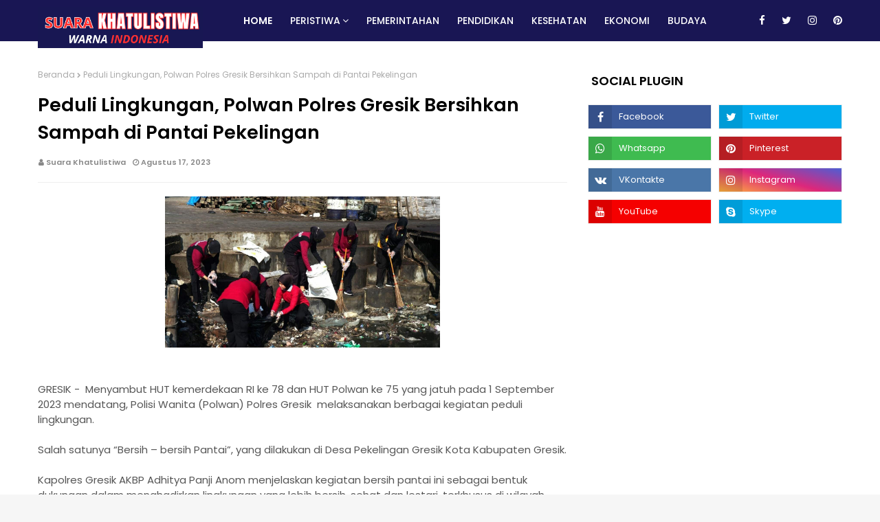

--- FILE ---
content_type: text/html; charset=UTF-8
request_url: https://www.suarakhatulistiwa.com/2023/08/peduli-lingkungan-polwan-polres-gresik.html
body_size: 45530
content:
<!DOCTYPE html>
<html class='ltr' dir='ltr' xmlns='http://www.w3.org/1999/xhtml' xmlns:b='http://www.google.com/2005/gml/b' xmlns:data='http://www.google.com/2005/gml/data' xmlns:expr='http://www.google.com/2005/gml/expr'>
<head>
<meta content='width=device-width, initial-scale=1, minimum-scale=1, maximum-scale=1' name='viewport'/>
<title>Peduli Lingkungan, Polwan Polres Gresik Bersihkan Sampah di Pantai Pekelingan</title>
<meta content='text/html; charset=UTF-8' http-equiv='Content-Type'/>
<!-- Chrome, Firefox OS and Opera -->
<meta content='#f6f6f6' name='theme-color'/>
<!-- Windows Phone -->
<meta content='#f6f6f6' name='msapplication-navbutton-color'/>
<meta content='blogger' name='generator'/>
<link href='https://www.suarakhatulistiwa.com/favicon.ico' rel='icon' type='image/x-icon'/>
<link href='https://www.suarakhatulistiwa.com/2023/08/peduli-lingkungan-polwan-polres-gresik.html' rel='canonical'/>
<link rel="alternate" type="application/atom+xml" title="Suara Khatulistiwa - Atom" href="https://www.suarakhatulistiwa.com/feeds/posts/default" />
<link rel="alternate" type="application/rss+xml" title="Suara Khatulistiwa - RSS" href="https://www.suarakhatulistiwa.com/feeds/posts/default?alt=rss" />
<link rel="service.post" type="application/atom+xml" title="Suara Khatulistiwa - Atom" href="https://www.blogger.com/feeds/2509465760747500735/posts/default" />

<link rel="alternate" type="application/atom+xml" title="Suara Khatulistiwa - Atom" href="https://www.suarakhatulistiwa.com/feeds/3407102374027718623/comments/default" />
<!--Can't find substitution for tag [blog.ieCssRetrofitLinks]-->
<link href='https://blogger.googleusercontent.com/img/a/AVvXsEhE66Tw91amjZwWxqs6BurZLpA_68S0JMfS8eB-itTVaiDQMeuGkfgvYmVtUTk3KjS-qrek3fY27Bvavr8JgJx8VyOpFNHrE1UCLYbLBW5xjIshvx8yykqXx_mD6AtKHdBCei9EcEEPvzqzF9h3TP8IitOfUYkbXNKyIcQY7nIDmNDtYaj9Xu6wLk6EjvQ' rel='image_src'/>
<meta content='https://www.suarakhatulistiwa.com/2023/08/peduli-lingkungan-polwan-polres-gresik.html' property='og:url'/>
<meta content='Peduli Lingkungan, Polwan Polres Gresik Bersihkan Sampah di Pantai Pekelingan' property='og:title'/>
<meta content='            GRESIK -  Menyambut HUT kemerdekaan RI ke 78 dan HUT Polwan ke 75 yang jatuh pada 1 September 2023 mendatang, Polisi Wanita (Pol...' property='og:description'/>
<meta content='https://blogger.googleusercontent.com/img/a/AVvXsEhE66Tw91amjZwWxqs6BurZLpA_68S0JMfS8eB-itTVaiDQMeuGkfgvYmVtUTk3KjS-qrek3fY27Bvavr8JgJx8VyOpFNHrE1UCLYbLBW5xjIshvx8yykqXx_mD6AtKHdBCei9EcEEPvzqzF9h3TP8IitOfUYkbXNKyIcQY7nIDmNDtYaj9Xu6wLk6EjvQ=w1200-h630-p-k-no-nu' property='og:image'/>
<!-- Google Fonts -->
<link href='//fonts.googleapis.com/css?family=Poppins:400,400i,500,500i,600,600i,700,700i' media='all' rel='stylesheet' type='text/css'/>
<link href='https://stackpath.bootstrapcdn.com/font-awesome/4.7.0/css/font-awesome.min.css' rel='stylesheet'/>
<!-- Template Style CSS -->
<style id='page-skin-1' type='text/css'><!--
/*
-----------------------------------------------
Blogger Template Style
Name:        Techno
License:     Free Version
Version:     1.0
Author:      Omtemplates
Author Url:  https://www.omtemplates.com/
----------------------------------------------- */
/*-- Reset CSS --*/
a,abbr,acronym,address,applet,b,big,blockquote,body,caption,center,cite,code,dd,del,dfn,div,dl,dt,em,fieldset,font,form,h1,h2,h3,h4,h5,h6,html,i,iframe,img,ins,kbd,label,legend,li,object,p,pre,q,s,samp,small,span,strike,strong,sub,sup,table,tbody,td,tfoot,th,thead,tr,tt,u,ul,var{
padding:0;
border:0;
outline:0;
vertical-align:baseline;
background:0 0;
text-decoration:none
}
form,textarea,input,button{
-webkit-appearance:none;
-moz-appearance:none;
appearance:none;
border-radius:0
}
dl,ul{
list-style-position:inside;
font-weight:400;
list-style:none
}
ul li{
list-style:none
}
caption,th{
text-align:center
}
img{
border:none;
position:relative
}
a,a:visited{
text-decoration:none
}
.clearfix{
clear:both
}
.section,.widget,.widget ul{
margin:0;
padding:0
}
a{
color:#000000
}
a img{
border:0
}
.post-body a:visited{color:#bd48a4!important}
abbr{
text-decoration:none
}
.CSS_LIGHTBOX{
z-index:999999!important
}
.separator a{
clear:none!important;
float:none!important;
margin-left:0!important;
margin-right:0!important
}
#navbar-iframe,.widget-item-control,a.quickedit,.home-link,.feed-links{
display:none!important
}
.center{
display:table;
margin:0 auto;
position:relative
}
.widget > h2,.widget > h3{
display:none
}
.CSS_LIGHTBOX{z-index:999999!important}.CSS_LIGHTBOX_ATTRIBUTION_INDEX_CONTAINER .CSS_HCONT_CHILDREN_HOLDER > .CSS_LAYOUT_COMPONENT.CSS_HCONT_CHILD:first-child > .CSS_LAYOUT_COMPONENT{opacity:0}#google_translate_element { clear: both; }.thread-expanded .thread-count a { display: none; }.comments .continue { display: none!important; }
/*-- Body Content CSS --*/
body{background:#f6f6f6 url() repeat fixed top left;background-color:#f6f6f6;font-family:'Poppins',sans-serif;font-size:14px;font-weight:400;color:#565656;word-wrap:break-word;margin:0;padding:0}
#outer-wrapper{margin:0 auto;background-color:#fff;box-shadow:0 0 5px rgba(0,0,0,.1)}
.row{margin:0 auto;width:1170px}
#content-wrapper{margin:40px auto 0;overflow:hidden}
#content-wrapper > .container{margin:0 -15px}
#main-wrapper{float:left;overflow:hidden;width:66.66666667%;box-sizing:border-box;word-wrap:break-word;padding:0 15px;margin:0}
#sidebar-wrapper{float:right;overflow:hidden;width:33.33333333%;box-sizing:border-box;word-wrap:break-word;padding:0 15px}
.post-image-wrap{position:relative;display:block}
.post-image-link,.about-author .avatar-container,.comments .avatar-image-container{background-color:rgba(155,155,155,0.07);color:transparent!important}
.post-thumb{
display:block;
position:relative;
width:100%;
height:100%;
object-fit:cover;
z-index:1;
opacity: 0;
transition:opacity .17s ease,transform .17s ease
}
.post-thumb.lazy-yard {
opacity: 1;
}
.post-image-link:hover .post-thumb,.post-image-wrap:hover .post-image-link .post-thumb,.hot-item-inner:hover .post-image-link .post-thumb{opacity:.9}
.post-title a{display:block}
#top-bar{box-shadow: 0 1px 0 rgb(255 255 255 / 20%);text-align:center;width:100%;height:60px;margin:0}
#top-bar .container{position:relative;margin:0 auto;height:60px}
.top-bar-nav{position:relative;float:right;display:block}
.top-bar-nav .widget > .widget-title{display:none}
.top-bar-nav ul li{float:left}
.top-bar-nav ul li > a{height:45px;display:block;color:#fff;font-size:12px;font-weight:500;line-height:45px;text-transform:uppercase;margin:0 10px 0 0;padding:0 5px;transition:color .17s}
.top-bar-nav ul li:first-child > a{padding:0 5px 0 0}
.top-bar-social{position:relative;float:right;display:block}
.top-bar-social .widget > .widget-title{display:none}
.top-bar-social ul > li{float:left;display:inline-block}
.top-bar-social ul > li > a{line-height:60px;display:block;color:#fff;text-decoration:none;font-size:15px;text-align:center;padding:0 7px;margin:0 0 0 10px;transition:color .17s}
.social-counter li a:before {
float: left;
width: 34px;
height: 34px;
background-color: rgba(0,0,0,0.1);
font-size: 16px;
text-align: center;
margin: 0 10px 0 0;
}
.top-bar-social ul > li:last-child > a{padding:0 0 0 7px}
.social .blogger a:before{content:"\f37d"}
.social .facebook a:before{content:"\f09a"}
.social .twitter a:before{content:"\f099"}
.social .gplus a:before{content:"\f0d5"}
.social .rss a:before{content:"\f09e"}
.social .youtube a:before{content:"\f167"}
.social .skype a:before{content:"\f17e"}
.social .stumbleupon a:before{content:"\f1a4"}
.social .tumblr a:before{content:"\f173"}
.social .vk a:before{content:"\f189"}
.social .stack-overflow a:before{content:"\f16c"}
.social .github a:before{content:"\f09b"}
.social .linkedin a:before{content:"\f0e1"}
.social .dribbble a:before{content:"\f17d"}
.social .soundcloud a:before{content:"\f1be"}
.social .behance a:before{content:"\f1b4"}
.social .digg a:before{content:"\f1a6"}
.social .instagram a:before{content:"\f16d"}
.social .pinterest a:before{content:"\f0d2"}
.social .twitch a:before{content:"\f1e8"}
.social .delicious a:before{content:"\f1a5"}
.social .codepen a:before{content:"\f1cb"}
.social .reddit a:before{content:"\f1a1"}
.social .whatsapp a:before{content:"\f232"}
.social .snapchat a:before{content:"\f2ac"}
.social .email a:before{content:"\f0e0"}
.social-counter .external-link a:before{content:"\f35d"}
.social-counter .facebook a:after{content:"Facebook"}
.social-counter .twitter a:after{content:"Twitter"}
.social-counter .gplus a:after{content:"Google Plus"}
.social-counter .rss a:after{content:"Rss"}
.social-counter .youtube a:after{content:"YouTube"}
.social-counter .skype a:after{content:"Skype"}
.social-counter .stumbleupon a:after{content:"StumbleUpon"}
.social-counter .tumblr a:after{content:"Tumblr"}
.social-counter .vk a:after{content:"VKontakte"}
.social-counter .stack-overflow a:after{content:"Stack Overflow"}
.social-counter .github a:after{content:"Github"}
.social-counter .linkedin a:after{content:"LinkedIn"}
.social-counter .dribbble a:after{content:"Dribbble"}
.social-counter .soundcloud a:after{content:"SoundCloud"}
.social-counter .behance a:after{content:"Behance"}
.social-counter .digg a:after{content:"Digg"}
.social-counter .instagram a:after{content:"Instagram"}
.social-counter .pinterest a:after{content:"Pinterest"}
.social-counter .twitch a:after{content:"Twitch"}
.social-counter .delicious a:after{content:"Delicious"}
.social-counter .codepen a:after{content:"CodePen"}
.social-counter .flipboard a:after{content:"Flipboard"}
.social-counter .reddit a:after{content:"Reddit"}
.social-counter .whatsapp a:after{content:"Whatsapp"}
.social-counter .messenger a:after{content:"Messenger"}
.social-counter .snapchat a:after{content:"Snapchat"}
.social-counter .email a:after{content:"Email"}
.social-counter .external-link a:after{content:"WebSite"}
.social-color .blogger a{background-color:#ff5722}
.social-color .facebook a{background-color:#3b5999}
.social-color .twitter a{background-color:#00acee}
.social-color .gplus a{background-color:#db4a39}
.social-color .youtube a{background-color:#f50000}
.social-color .instagram a{background:linear-gradient(15deg,#ffb13d,#dd277b,#4d5ed4)}
.social-color .pinterest a{background-color:#ca2127}
.social-color .dribbble a{background-color:#ea4c89}
.social-color .linkedin a{background-color:#0077b5}
.social-color .tumblr a{background-color:#365069}
.social-color .twitch a{background-color:#6441a5}
.social-color .rss a{background-color:#ffc200}
.social-color .skype a{background-color:#00aff0}
.social-color .stumbleupon a{background-color:#eb4823}
.social-color .vk a{background-color:#4a76a8}
.social-color .stack-overflow a{background-color:#f48024}
.social-color .github a{background-color:#24292e}
.social-color .soundcloud a{background:linear-gradient(#ff7400,#ff3400)}
.social-color .behance a{background-color:#191919}
.social-color .digg a{background-color:#1b1a19}
.social-color .delicious a{background-color:#0076e8}
.social-color .codepen a{background-color:#000}
.social-color .reddit a{background-color:#ff4500}
.social-color .whatsapp a{background-color:#3fbb50}
.social-color .snapchat a{background-color:#ffe700}
.social-color .email a{background-color:#888}
.social-color .external-link a{background-color:#191654}
.home #top-wrapper {padding-bottom: 25px;box-sizing: border-box;background: #43c6ac;background: -webkit-linear-gradient(0deg, #43c6ac 0, #191654 100%);background: linear-gradient(0deg, #43c6ac 0, #191654 100%)}
#top-wrapper{padding:0px;background:#191654}
#featured-posts-2 {}
/* ######## Main-Menu Css ######################### */
.top-bar-social.social.mobile-social {display: none}
#header-wrap{background-color:#191654;position:relative;margin:0}
.header-header{width:100%;height:90px;position:relative;overflow:hidden;padding:35px 0}
.header-header .container{position:relative;margin:0 auto;padding:0}
.header-logo{position:relative;float:left;width:auto;max-width:250px;max-height:40px;margin:0;padding:10px 0}
.header-logo .header-image-wrapper{display:block}
.header-logo img{max-width:100%;max-height:60px;margin:0}
.header-logo h1{color:#000000;font-size:20px;line-height:1.4em;margin:0}
.header-logo p{font-size:12px;margin:5px 0 0}
.header-ads{position:relative;float:right}
.header-ads .widget > .widget-title{display:none}
.header-ads .widget{max-width:100%}
.header-ads .widget .widget-content{width:728px;max-width:100%;max-height:90px;line-height:1}
.header-menu{display:inline-block;height:60px;z-index:10;font-size:13px;margin:0}
.header-menu .container{position:relative;margin:0 auto;padding:0;background-color:#ff1616}
#main-menu .widget,#main-menu .widget > .widget-title{display:none}
#main-menu .show-menu{display:block}
#main-menu{height:60px;z-index:15}
#main-menu ul > li{float:left;position:relative;margin:0;padding:0;transition:background .17s}
#main-menu ul > li > a{position:relative;color:#ffffff;font-size:14px;font-weight:500;text-transform:uppercase;line-height:60px;display:inline-block;margin:0;padding:0 13px;transition:color .17s ease}
#main-menu ul#main-menu-nav > li:first-child > a{font-weight:600}
#main-menu ul > li:hover > a{color:#fff}
#main-menu ul > li > ul{position:absolute;float:left;left:0;top:60px;width:180px;background-color:#191654;z-index:99999;margin:0;padding:0;box-shadow:0 3px 5px rgba(0,0,0,0.2);visibility:hidden;opacity:0}
#main-menu ul > li > ul > li > ul{position:absolute;float:left;top:0;left:100%;margin:0}
#main-menu ul > li > ul > li{text-align:left;display:block;float:none;position:relative;transition:all .17s ease}
#main-menu ul > li > ul > li a{display:block;height:36px;font-size:12px;color:#fff;line-height:36px;box-sizing:border-box;margin:0;padding:0 15px;transition:all .17s ease}
#main-menu ul > li > ul > li:hover{background-color:rgba(0,0,0,0.2)}
#main-menu ul > li > ul > li:hover > a{color:#fff}
#main-menu ul > li.has-sub > a:after{content:'\f107';float:right;font-family:FontAwesome;font-size:14px;font-weight:400;margin:0 0 0 3px}
#main-menu ul > li > ul > li.has-sub > a:after{content:'\f105';float:right;margin:0}
#main-menu .mega-menu{position:static!important}
#main-menu .mega-menu > ul{width:100%;box-sizing:border-box;padding:20px 10px}
#main-menu .mega-menu > ul.mega-menu-inner{overflow:hidden}
#main-menu ul > li:hover > ul,#main-menu ul > li > ul > li:hover > ul{visibility:visible;opacity:1}
#main-menu ul ul{transition:all .17s ease}
.mega-menu-inner .mega-item{float:left;width:25%;box-sizing:border-box;padding:0 10px}
.mega-menu-inner .mega-content{position:relative;width:100%;overflow:hidden;padding:0}
.mega-content .post-image-wrap{width:100%;height:140px;overflow:hidden}
.mega-content .post-image-link{width:100%;height:100%;z-index:1;display:block;position:relative;overflow:hidden}
.mega-content .post-title{text-align:left;position:relative;font-size:14px;font-weight:500;line-height:1.5em;margin:7px 0 5px}
.mega-content .post-title a{display:block;color:#fff;transition:color .17s}
.mega-content .post-meta{color:#aaa}
.no-posts{float:left;width:100%;height:100px;line-height:100px;text-align:center}
.mega-menu .no-posts{line-height:60px;color:#000000}
.show-search,.hide-search{position:absolute;right:0;top:0;display:block;width:48px;height:60px;line-height:60px;z-index:20;color:#ffffff;font-size:15px;text-align:center;cursor:pointer;transition:color .17s ease}
.show-search:before{content:"\f002";font-family:FontAwesome;font-weight:400}
.hide-search:before{content:"\f00d";font-family:FontAwesome;font-weight:400}
.show-search:hover,.hide-search:hover{color:#fff}
#nav-search{display:none;position:absolute;left:0;top:0;width:100%;height:55px;z-index:99;background-color:#ff1616;box-sizing:border-box;padding:0}
#nav-search .search-form{width:100%;height:55px;background-color:rgba(0,0,0,0);line-height:55px;overflow:hidden;padding:0}
#nav-search .search-input{width:100%;height:55px;font-family:inherit;color:#ffffff;margin:0;padding:0 70px 0 15px;background-color:rgba(0,0,0,0);font-size:14px;font-weight:400;box-sizing:border-box;border:0}
#nav-search .search-input:focus{color:#ffffff;outline:none}
.slide-menu-toggle{display:none;position:absolute;line-height:50px;height:50px;width:48px;top:0;font-family:FontAwesome;color:#fff;font-size:17px;font-weight:400;text-align:left;cursor:pointer;z-index:4;padding:0}
.slide-menu-toggle:before{content:"\f0c9"}
.nav-active .slide-menu-toggle:before{content:"\f00d"}
.mobile-menu{display:none;position:absolute;top:50px;left:0;width:100%;background-color:#191654;box-sizing:border-box;padding:20px;border-top:1px solid rgba(255,255,255,0.08);visibility:hidden;opacity:0;transform-origin:0 0;transform:scaleY(0);transition:all .17s ease}
.nav-active .mobile-menu{visibility:visible;opacity:1;transform:scaleY(1)}
.mobile-menu > ul{margin:0}
.mobile-menu .m-sub{display:none;padding:0}
.mobile-menu ul li{position:relative;display:block;overflow:hidden;float:left;text-align:left;width:100%;font-size:13px;font-weight:500;text-transform:uppercase;line-height:38px;margin:0;padding:0}
.mobile-menu > ul li ul{overflow:hidden}
.mobile-menu ul li a{color:#fff;padding:0;display:block;transition:all .17s ease}
.mobile-menu ul li.has-sub .submenu-toggle{position:absolute;top:0;right:0;color:#fff;cursor:pointer}
.mobile-menu ul li.has-sub .submenu-toggle:after{content:'\f105';font-family:FontAwesome;font-weight:400;float:right;width:34px;font-size:16px;text-align:center;transition:all .17s ease}
.mobile-menu ul li.has-sub.show > .submenu-toggle:after{transform:rotate(90deg)}
.mobile-menu > ul > li > ul > li > a{color:#fff;opacity:.7;padding:0 0 0 15px}
.mobile-menu > ul > li > ul > li > ul > li > a{color:#fff;opacity:.7;padding:0 0 0 30px}
.mobile-menu ul li a:hover,.mobile-menu ul > li > .submenu-toggle:hover{color:#ff1616}
/* ######## Post-Meta Css ######################### */
.post-meta{overflow:hidden;color:#888;font-size:11px;font-weight:600;padding:0 1px}
.post-meta .post-author,.post-meta .post-date{float:left;display:inline-block;margin:0 10px 0 0}
.post-meta .post-author:before,.post-meta .post-date:before{font-family:FontAwesome;font-weight:400;margin:0 3px 0 0}
.post-meta .post-author:before{content:'\f007'}
.post-meta .post-date:before{content:'\f017'}
.post-meta a{color:#888;transition:color .17s}
.post-meta a:hover{}
.sora-ads-side{display:block;background-color:#eee;text-align:center;font-size:13px;color:#aaa;font-weight:400;font-style:italic;line-height:250px;border:1px solid #ccc}
/* ######## Featured Css ######################### */
#featured-wrapper .post-tag{position: unset}
#featured-wrapper {margin: 30px 0;overflow:hidden}
.featured-posts > .widget{position:relative;float:left;width:100%;margin:0 0 30px;padding:0;-webkit-box-sizing:border-box;-moz-box-sizing:border-box;box-sizing:border-box;border-radius:4px}
.featured-posts > .show-widget,.featured-posts > .show-slide{display:block}
ul.feat-big {}
.feat-big .post-tag{padding:4px 10px;position:unset;font-size:12px}
.feat-big li{width: 25%;box-sizing:border-box;float:left;position:relative;overflow:hidden;padding:0 5px}
.feat-big .item-0{margin:0;width: 50%}
.feat-big .feat-inner{position:relative;float:left;width:100%;height:320px;overflow:hidden}
.feat-big .post-image-link{position:relative;float:left;width:80px;height:65px;display:block;overflow:hidden;margin:0 12px 0 0}
.feat-big .feat-inner .post-image-link{width:100%;height:320px;margin:0}
.feat-big .feat-inner .post-image-link:after{position:absolute;left:0;top:0;z-index:4;width:100%;height:100%;opacity:.5;background-color:#2c2f30;content:''}
.feat-big .post-title{overflow:hidden;font-size:22px;font-weight:600;line-height:1.4em;margin: 10px 0px}
.feat-big .item-big .post-info{position:absolute;bottom:0;left:0;overflow:hidden;z-index:5;box-sizing:border-box;padding:15px;width:100%;background-image:linear-gradient(to top,rgba(0,0,0,1),rgba(0,0,0,0))}
.feat-big .item-big .post-info p.post-snippet{color:#9a9a9a}
.feat-big .item-small .post-info{overflow:hidden}
.feat-big .item-0 .post-title{font-size:28px;margin:10px 0}
.feat-big .item-0 .post-title a{color:#fff}
.feat-big .post-title a{color:#fff;transition:color .17s ease}
.feat-big .post-title a:hover{color:#ff6b6b}
.feat-big .item-small .post-meta{font-size:11px}
.main-ads .header-ads{float:none}
.main-ads .header-ads .widget .widget-content{margin:0 auto}
.main-ads{margin:30px auto 0;display:none}
#footer-wrapper h3.title:before{color:#3fbb50}
h3.title{padding:0 5px;height:60px;margin:0 auto 20px;position:relative;color:#000;font-weight:600;font-size:20px;line-height:60px}
h3.home-title{padding:0 5px;height:35px;position:relative;margin:0 auto 25px;color:#000;font-weight:600;font-size:20px;line-height:35px;display:none}
h3.home-title:before{color:#3fbb50;font-size:10px;font-family:fontawesome;content:'\f111';margin-right:5px}
/* ######## Social Css ######################### */
.social-counter .facebook a{background-color:#3b5999}
.social-counter .twitter a{background-color:#00acee}
.social-counter .gplus a{background-color:#db4a39}
.social-counter .youtube a{background-color:#f50000}
.social-counter .instagram a{background:linear-gradient(15deg,#ffb13d,#dd277b,#4d5ed4)}
.social-counter .pinterest a{background-color:#ca2127}
.social-counter .dribbble a{background-color:#ea4c89}
.social-counter .linkedin a{background-color:#0077b5}
.social-counter .tumblr a{background-color:#365069}
.social-counter .twitch a{background-color:#6441a5}
.social-counter .rss a{background-color:#ffc200}
.social-counter .skype a{background-color:#00aff0}
.social-counter .stumbleupon a{background-color:#eb4823}
.social-counter .vk a{background-color:#4a76a8}
.social-counter .stack-overflow a{background-color:#f48024}
.social-counter .github a{background-color:#24292e}
.social-counter .soundcloud a{background:linear-gradient(#ff7400,#ff3400)}
.social-counter .behance a{background-color:#191919}
.social-counter .digg a{background-color:#1b1a19}
.social-counter .delicious a{background-color:#0076e8}
.social-counter .codepen a{background-color:#000}
.social-counter .reddit a{background-color:#ff4500}
.social-counter .whatsapp a{background-color:#3fbb50}
.social-counter .snapchat a{background-color:#ffe700}
.social-counter .email a{background-color:#888}
.social-counter .external-link a{background-color:#202020}
/* ######## Slider Css ######################### */
#slider-wrapper {margin-top: 30px}
#slider-wrapper .no-items{margin:0;border-bottom:1px solid #ebebeb}
#slider-section{margin:0 auto}
#slider-section .widget,#slider-section .widget > .widget-title{}
#slider-section .show-slider{display:block!important}
#slider-section .show-slider .widget-content{height:auto}
.loader{position:relative;height:100%;overflow:hidden;display:block;margin:0}
.loader:after{content:'';position:absolute;top:50%;left:50%;width:28px;height:28px;margin:-16px 0 0 -16px;border:2px solid #ff1616;border-right-color:rgba(155,155,155,0.2);border-radius:100%;animation:spinner 1.1s infinite linear;transform-origin:center}
@-webkit-keyframes spinner {
0%{-webkit-transform:rotate(0deg);transform:rotate(0deg)}
to{-webkit-transform:rotate(1turn);transform:rotate(1turn)}
}
@keyframes spinner {
0%{-webkit-transform:rotate(0deg);transform:rotate(0deg)}
to{-webkit-transform:rotate(1turn);transform:rotate(1turn)}
}
.index-post-wrap .social{margin-top:0}
.index-post-wrap .social ul:before{border-top:1px solid #e1e1e1;bottom:50%;margin-bottom:-1px;content:"";right:185px;position:absolute;width:100%}
.index-post-wrap .social ul:after{border-top:1px solid #e1e1e1;bottom:50%;margin-bottom:-1px;content:"";left:185px;position:absolute;width:100%}
.index-post-wrap .social ul{position:relative;display:inline-block}
.index-post-wrap .social ul li{display:inline-block}
.index-post-wrap .social ul li a{margin:0 0 0 2px;display:block;border-radius:50%;width:25px;height:25px;line-height:24px;border:1px solid #d2d2d2;color:#d2d2d2;-webkit-transition:all .3s ease;transition:all .3s ease}
.index-post-wrap .social ul li a:hover{color:#fff;background:#9272ce}
#slider-wrapper{display:none}
.main-slider{position:relative;height:auto}
.ak p{background: #ff749f;padding: 10px 24px;border-radius: 25px;margin-bottom:0;color:#fff;margin-top:15px;font-size:13px;font-weight:500;display:inline-block}
.ak {display: block}
.main-slider .slider-item{position:relative;float:left;width:100%;overflow:hidden;box-sizing:border-box}
.slider-item-inner{position:relative;float:left;width:100%;height:100%;overflow:hidden;display:block}
.main-slider .post-image-link{width:100%;height:100%;position:relative;overflow:hidden;display:block}
.main-slider .post-info-wrap{left:0;top:100px;text-align:center;overflow:hidden;z-index:5;width:100%;padding:10px 0px;box-sizing:border-box}
.main-slider .post-info{position:relative;overflow:hidden;display:block;z-index:10}
.main-slider .post-date{font-size:11px;color:#fff;margin:0}
.main-slider .post-title{font-size: 18px;font-weight:600;line-height:1.4em;letter-spacing: 0.2px;margin-top:0;margin-bottom:12px;position:relative;z-index:100;overflow:hidden;text-align:left}
.main-slider .post-title a{color:#000000;display:block}
.main-slider .post-title a:hover{color:#ff6b6b}
.main-slider .post-snippet{color:#fff}
.show-slider .no-posts{position:absolute;top:calc(50% - 50px);left:0;width:100%;text-align:center}
.slick-slider{display:block;box-sizing:border-box;-webkit-user-select:none;-moz-user-select:none;-ms-user-select:none;user-select:none;-webkit-touch-callout:none;-khtml-user-select:none;-ms-touch-action:pan-y;touch-action:pan-y;-webkit-tap-highlight-color:transparent}
.slick-list{display:block;overflow:hidden;margin:0 -9px;padding:0}
.slick-list:focus{outline:none}
.slick-list.dragging{cursor:pointer;cursor:hand}
.slick-slider .slick-track,.slick-slider .slick-list{-webkit-transform:translate3d(0,0,0);-moz-transform:translate3d(0,0,0);-ms-transform:translate3d(0,0,0);-o-transform:translate3d(0,0,0);transform:translate3d(0,0,0)}
.slick-track{position:relative;top:0;left:0;display:block;margin-left:auto;margin-right:auto}
.slick-track:before,.slick-track:after{display:table;content:''}
.slick-track:after{clear:both}
.slick-loading .slick-track{visibility:hidden}
.slick-slide{display:none;float:left;height:100%;padding:0 9px;min-height:1px}
[dir='rtl'] .slick-slide{float:right}
.slick-slide img{height: 210px;display:block}
.slick-slide.slick-loading img{display:none}
.slick-slide.dragging img{pointer-events:none}
.slick-initialized .slick-slide{display:block}
.slick-loading .slick-slide{visibility:hidden}
.slick-vertical .slick-slide{display:block;height:auto;border:1px solid transparent}
.slick-arrow.slick-hidden{display:none}
.slick-arrow {
position: absolute;
top: calc(40% - 50px);
width: 42px;
height: 42px;
background-color: #3a0e9d;
font-size: 20px;
color: #fff;
text-align: center;
line-height: 40px;
cursor: pointer;
z-index: 10;
margin: 0;
transition: all .17s ease;
border-radius: 100%;
}
.slick-arrow:before{font-family:FontAwesome;font-weight:400}
.slick-prev{padding:0;left:-20px}
.slick-prev:before{content:'\f104'}
.slick-next{padding:0;right:-20px}
.slick-next:before{content:'\f105'}
.main-slider:hover .slick-arrow{visibility:visible;opacity:1}
.main-slider .post-info .post-tag{text-transform:capitalize;color:#b3b3b3;font-size:13px;letter-spacing:.04em;font-style:italic}
.main-slider .post-date{text-transform:capitalize;color:#888;font-size:11px;letter-spacing:.04em}
.widget ul.slick-dots{position:absolute;bottom:0;display:block;width:100%;padding:0;margin:0;list-style:none;text-align:center;display:table!important;margin:0}
.slick-dots li{position:relative;display:table-cell;height:10px;margin:0 5px;padding:1px 1px 1px 0;cursor:pointer;background:#fff;text-align:center}
.slick-dots li:last-child{padding:0}
.slick-dots li button{font-size:0;line-height:0;display:block;height:10px;padding:5px;cursor:pointer;color:transparent;border:0;outline:none;width:100%;background:#191654}
.slick-dots li button:hover,.slick-dots li button:focus{outline:none}
.slick-dots li button:hover:before,.slick-dots li button:focus:before{opacity:1}
.slick-dots li.slick-active button{background:#ff1616}
/* ######## Owl-carousel Css ######################### */
.owl-carousel{display:none;width:100%;-webkit-tap-highlight-color:transparent;position:relative;z-index:1}
.owl-carousel .owl-stage{position:relative;-ms-touch-action:pan-Y}
.owl-carousel .owl-stage:after{content:".";display:block;clear:both;visibility:hidden;line-height:0;height:0}
.owl-carousel .owl-stage-outer{position:relative;overflow:hidden;-webkit-transform:translate3d(0px,0px,0px)}
.owl-carousel .owl-controls .owl-nav .owl-prev,.owl-carousel .owl-controls .owl-nav .owl-next,.owl-carousel .owl-controls .owl-dot{cursor:pointer;cursor:hand;-webkit-user-select:none;-khtml-user-select:none;-moz-user-select:none;-ms-user-select:none;user-select:none}
.owl-carousel.owl-loaded{display:block}
.owl-carousel.owl-loading{opacity:0;display:block}
.owl-carousel.owl-hidden{opacity:0}
.owl-carousel .owl-refresh .owl-item{display:none}
.owl-carousel .owl-item{position:relative;min-height:1px;float:left;-webkit-backface-visibility:visible;-webkit-tap-highlight-color:transparent;-webkit-touch-callout:none;-webkit-user-select:none;-moz-user-select:none;-ms-user-select:none;user-select:none}
.owl-carousel .owl-item img{display:block;width:100%;-webkit-transform-style:preserve-3d;transform-style:preserve-3d}
.owl-carousel.owl-text-select-on .owl-item{-webkit-user-select:auto;-moz-user-select:auto;-ms-user-select:auto;user-select:auto}
.owl-carousel .owl-grab{cursor:move;cursor:-webkit-grab;cursor:-o-grab;cursor:-ms-grab;cursor:grab}
.owl-carousel.owl-rtl{direction:rtl}
.owl-carousel.owl-rtl .owl-item{float:right}
.no-js .owl-carousel{display:block}
.owl-carousel .animated{-webkit-animation-duration:1000ms;animation-duration:1000ms;-webkit-animation-fill-mode:both;animation-fill-mode:both}
.owl-carousel .owl-animated-in{z-index:1}
.owl-carousel .owl-animated-out{z-index:0}
.owl-height{-webkit-transition:height 500ms ease-in-out;-moz-transition:height 500ms ease-in-out;-ms-transition:height 500ms ease-in-out;-o-transition:height 500ms ease-in-out;transition:height 500ms ease-in-out}
.owl-prev,.owl-next{position:relative;float:left;width:24px;height:24px;background-color:#ff1616;font-family:FontAwesome;text-rendering:auto;-webkit-font-smoothing:antialiased;-moz-osx-font-smoothing:grayscale;font-size:14px;line-height:23px;font-weight:900;color:#fff;text-align:center;cursor:pointer;border:1px solid rgba(0,0,0,0.08);box-sizing:border-box;transition:all .25s ease}
.owl-prev:before{content:'\f104'}
.owl-next:before{content:'\f105'}
.owl-prev:hover,.owl-next:hover{background-color:#ff1616;color:#fff;border-color:#ff1616}
#break-wrapper{padding:0 10px;position:relative;margin:20px auto 0;height: 60px;background-color:#f5f5f5;box-sizing:border-box}
#break-section .widget{display:none;}
#break-section .widget.HTML.show-ticker{display:block;margin:0}
ul.loading-post{line-height:30px;margin-left:10px}
#break-section .no-posts{height:30px;line-height:30px;text-align:left;padding:0 0 0 15px;box-sizing:border-box}
#break-section .widget > .widget-title{display:none;position:relative;float:left;height:60px;color:#fff;font-size:9px;font-weight:400;line-height:60px;text-transform:uppercase;padding:0 10px}
#break-section .show-ticker > .widget-title{display:block}
#break-section .widget > h2,#break-section .widget > h3{display:none}
#break-section .widget > .widget-title > h3{margin:0;position:relative}
#break-section .widget-content{position:relative;font-size:13px;display:block;overflow:hidden;height:60px;line-height:60px;padding:0;box-sizing:border-box}
ul.ticker-widget{width:100%!important;box-sizing:border-box;padding:0 0 0 15px}
.ticker-widget .ticker-item{position:relative;float:left;display:block;height:60px;padding:0}
.ticker-widget .post-image-link{position:relative;float:left;width:35px;height:30px;display:none;overflow:hidden;margin:0 10px 0 0}
.ticker-widget .post-title{
font-family: 'Arimo', sans-serif;
height: 18px;
font-size: 15px;
font-weight: 600;
line-height: 60px;
margin: 0;
padding: 0;
float: left;
}
.ticker-widget .post-title a{position:relative;display:block;overflow:hidden;color:#1c1c1c;transition:color .25s;letter-spacing: 0.2px}
.ticker-widget .post-title a:hover{color:#ff6b6b}
.ticker-widget .post-tag{position:static;float:left;margin:5px 10px 0 0}
.ticker-widget .owl-nav{position:absolute;top:15px;right:0;width:52px;height:24px;z-index:5}
.ticker-widget .owl-nav .owl-prev{margin-top:3px}
.ticker-widget .owl-nav .owl-next{margin:3px 0 0 4px}
#break-section .post-tag {display:none;background:#000}
@keyframes fadeInLeft {
from{opacity:0;transform:translate3d(-30px,0,0)}
to{opacity:1;transform:none}
}
from{opacity:1}
to{opacity:0;transform:translate3d(-30px,0,0)}
}
@keyframes fadeInRight {
from{opacity:0;transform:translate3d(30px,0,0)}
to{opacity:1;transform:none}
}
.fadeInRight{animation-name:fadeInRight}
@keyframes fadeOutRight {
from{opacity:1}
to{opacity:0;transform:translate3d(30px,0,0)}
}
.fadeOutRight{animation-name:fadeOutRight}
@keyframes fadeInUp {
from{opacity:0;transform:translate3d(0,30px,0)}
to{opacity:1;transform:none}
}
.fadeInUp{animation-name:fadeInUp}
@keyframes fadeOutUp {
from{opacity:1}
to{opacity:0;transform:translate3d(0,-30px,0)}
}
.fadeOutUp{animation-name:fadeOutUp}
.queryMessage{overflow:hidden;background-color:#f2f2f2;color:#000000;font-size:13px;font-weight:400;padding:8px 10px;margin:0 0 25px}
.queryMessage .query-info{margin:0 5px}
.queryMessage .search-query,.queryMessage .search-label{font-weight:700;text-transform:uppercase}
.queryMessage .search-query:before,.queryMessage .search-label:before{content:"\201c"}
.queryMessage .search-query:after,.queryMessage .search-label:after{content:"\201d"}
.queryMessage a.show-more{float:right;color:#ff6b6b;text-decoration:underline;transition:opacity .17s}
.queryMessage a.show-more:hover{opacity:.8}
.queryEmpty{font-size:13px;font-weight:400;padding:10px 0;margin:0 0 25px;text-align:center}
.title-wrap{position:relative;float:left;width:100%;height:32px;background-color:#ff1616;display:block;margin:0 0 20px}
.title-wrap > h3{position:relative;display:block;height:32px;font-size:12px;color:#fff;font-weight:500;line-height:32px;text-align:center;text-transform:uppercase;padding:0;margin:0}
.custom-widget li{overflow:hidden;margin:20px 0 0;position: relative}
.custom-widget li:first-child{padding:0;margin:0;border:0}
.custom-widget .post-image-link{position:relative;width:90px;height:90px;float:left;overflow:hidden;display:block;vertical-align:middle;margin:0 12px 0 0}
.custom-widget .post-info{position: absolute;overflow: hidden;width: 100%;bottom: 0px;z-index: 999;padding:10px;box-sizing: border-box}
#footer-wrapper .custom-widget .post-info{position: unset;width: auto}
#sidebar-wrapper .custom-widget .post-title{letter-spacing:.2px;overflow:hidden;font-size:16px;font-weight:600;line-height:1.5em;margin:0 0 6px}
#sidebar-wrapper .custom-widget .post-image-link{position:relative;float:none;width:100%;height:132px;overflow:hidden;display:block;vertical-align:middle;margin:0 0 0px}
.custom-widget .post-meta{color:#fff;font-size: 12px}
#sidebar-wrapper .custom-widget .post-image-link:after {
position: absolute;
left: 0;
top: 0;
z-index: 4;
width: 100%;
height: 100%;
opacity: .5;
background-color: #2c2f30;
content: '';
}
.custom-widget .post-title{letter-spacing:.2px;overflow:hidden;font-size:14px;font-weight:600;line-height:1.5em;margin:0 0 3px}
.custom-widget .post-title a{display:block;color:#fff;transition:color .17s}
.index-post-wrap{position:relative;float:left;width:100%}
.blog-post{display:block;overflow:hidden;word-wrap:break-word}
.grid-posts{display:flex;flex-wrap:wrap;margin:0 -15px}
.index-post{width:100%;display:block;box-sizing:border-box;padding:0 15px;margin:0 0 40px}
.index-post .post-image-wrap{float:left;width:35%;height:180px;overflow:hidden;margin: 0 25px 0px 0px;}
.index-post .post-image-wrap .post-image-link{width:100%;height:100%;position:relative;display:block;z-index:1;overflow:hidden}
.main-slider .post-tag{letter-spacing:.2px;top:unset;position:absolute;bottom:20px;left:0;height:22px;z-index:5;background-color:#3a0e9d;color:#fff;font-size:12px;line-height:22px;font-weight:500;text-transform:uppercase;padding:2px 7px;right:unset}
.hot-posts .hot-item.item-1 .post-tag{background:#2fbced}
.hot-posts .hot-item.item-2 .post-tag{background-color:#ff8f10}
.hot-posts .hot-item.item-3 .post-tag{background-color:#a543e5}
.main-slider li:nth-child(1n) .post-tag{background:#2fbced}
.main-slider li:nth-child(2n) .post-tag{background-color:#ff8f10}
.main-slider li:nth-child(3n) .post-tag{background-color:#a543e5}
.hot-posts .post-tag{letter-spacing:.2px;font-size:12px;padding:4px 7px;height:22px;position:unset;line-height:22px}
.post-tag{position:absolute;top:20px;left:20px;height:18px;z-index:5;background-color:#ff1616;color:#fff;font-size:12px;line-height:18px;font-weight:500;text-transform:uppercase;padding:4px 7px}
.index-post .post-tag{border-bottom: 1px solid #000;padding: 0px;position: unset;background: none;color: #000}
.index-post .post-info{overflow:hidden}
.index-post .post-info > h2{letter-spacing:.2px;font-size:18px;font-weight:600;line-height:1.4em;text-decoration:none;margin: 5px 0}
.index-post .post-info > h2 > a{display:block;color:#000000;transition:color .17s}
.index-post .post-info > h2:hover > a{color:#ff6b6b}
.widget iframe,.widget img{max-width:100%}
.date-header{display:block;overflow:hidden;font-weight:400;margin:0!important;padding:0}
.index-post .post-meta{margin: 5px 0 5px}
.post-snippet{color: #fff;position:relative;display:none;overflow:hidden;font-size:13px;line-height:1.6em;font-weight:500;margin:0px 0 5px}
a.read-more{display:none;color:#ff1616;font-size:13px;font-weight:500;text-transform:uppercase;margin:0px 0 0;transition:color .17s ease}
a.read-more:after{content:'\f178';font-family:FontAwesome;font-weight:400;margin:0 0 0 5px}
a.read-more:hover{color:#000000}
#breadcrumb{font-size:12px;font-weight:400;color:#aaa;margin:0 0 15px}
#breadcrumb a{color:#aaa;transition:color .17s}
#breadcrumb a:hover{color:#ff6b6b}
#breadcrumb a,#breadcrumb em{display:inline-block}
#breadcrumb .delimiter:after{content:'\f054';font-family:FontAwesome;font-size:8px;font-weight:400;font-style:normal;vertical-align:middle;margin:0 3px}
.item-post h1.post-title{color:#000000;font-size:27px;line-height:1.5em;font-weight:600;position:relative;display:block;margin:0 0 15px;padding:0}
.static_page .item-post h1.post-title{margin:0}
.item-post .post-body{width:100%;font-size:15px;line-height:1.5em;overflow:hidden;padding:20px 0 0;margin:20px 0 0;border-top:1px solid #eee}
.item-post .post-outer{padding:0}
.item-post .post-body img{max-width:100%}
.main .widget{margin:0}
.main .Blog{border-bottom-width:0}
.post-footer{position:relative;float:left;width:100%;margin:20px 0 0}
.inline-ad{position:relative;display:block;max-height:60px;margin:0 0 30px}
.inline-ad > ins{display:block!important;margin:0 auto!important}
.item .inline-ad{float:left;width:100%;margin:20px 0 0}
.item-post-wrap > .inline-ad{margin:0 0 20px}
.post-labels{overflow:hidden;height:auto;position:relative;margin:0 0 20px;padding:0}
.post-labels span,.post-labels a{float:left;height:22px;background-color:#f2f2f2;color:#000000;font-size:12px;line-height:22px;font-weight:400;margin:0;padding:0 10px}
.post-labels span{background-color:#ff1616;color:#fff}
.post-labels a{margin:0 0 0 5px;transition:all .17s ease}
.post-labels a:hover{background-color:#ff1616;color:#fff;border-color:#ff1616}
.post-reactions{height:28px;display:block;margin:0 0 15px}
.post-reactions span{float:left;color:#000000;font-size:11px;line-height:25px;text-transform:uppercase;font-weight:500}
.reactions-inner{float:left;margin:0;height:28px}
.post-share{position:relative;overflow:hidden;line-height:0;margin:0 0 30px}
ul.share-links{position:relative}
.share-links li{width:70px;float:left;box-sizing:border-box;margin:0 5px 5px 0}
.share-links li a{float:left;display:inline-block;cursor:pointer;width:100%;height:32px;line-height:32px;color:#fff;font-weight:400;font-size:15px;text-align:center;box-sizing:border-box;opacity:1;transition:all .17s ease}
.share-links li a:hover{opacity:.8}
ul.post-nav{position:relative;overflow:hidden;display:block;margin:0 0 30px}
.post-nav li{display:inline-block;width:50%}
.post-nav .post-prev{float:left;text-align:left;box-sizing:border-box;padding:0 10px}
.post-nav .post-next{float:right;text-align:right;box-sizing:border-box;padding:0 10px}
.post-nav li a{color:#000000;line-height:1.4em;display:block;overflow:hidden;transition:color .17s}
.post-nav li:hover a{color:#ff6b6b}
.post-nav li span{display:block;font-size:11px;color:#aaa;font-weight:700;text-transform:uppercase;padding:0 0 2px}
.post-nav .post-prev span:before{content:"\f053";float:left;font-family:FontAwesome;font-size:10px;font-weight:400;text-transform:none;margin:0 2px 0 0}
.post-nav .post-next span:after{content:"\f054";float:right;font-family:FontAwesome;font-size:10px;font-weight:400;text-transform:none;margin:0 0 0 2px}
.post-nav p{font-size:12px;font-weight:400;line-height:1.4em;margin:0}
.post-nav .post-nav-active p{color:#aaa}
.about-author{position:relative;display:block;overflow:hidden;background-color:#f9f9f9;padding:20px;margin:0 0 30px}
.about-author .avatar-container{position:relative;float:left;width:80px;height:80px;background-color:rgba(255,255,255,0.05);overflow:hidden;margin:0 15px 0 0}
.about-author .author-avatar{float:left;width:100%;height:100%}
.author-name{overflow:hidden;display:inline-block;font-size:12px;font-weight:500;text-transform:uppercase;line-height:14px;margin:7px 0 3px}
.author-name span{color:#000000}
.author-name a{color:#ff1616;transition:opacity .17s}
.author-name a:hover{opacity:.8}
.author-description{display:block;overflow:hidden;font-size:13px;font-weight:500;line-height:1.6em}
.author-description a:hover{text-decoration:underline}
#related-wrap{overflow:hidden;margin:0 0 30px}
#related-wrap .related-tag{display:none}
.related-ready{float:left;width:100%}
.related-ready .loader{height:178px}
ul.related-posts{position:relative;overflow:hidden;margin:0 -10px;padding:0}
.related-posts .related-item{width:33.33333333%;position:relative;overflow:hidden;float:left;display:block;box-sizing:border-box;padding:0 10px;margin:0}
.related-posts .post-image-link{width:100%;height:130px;position:relative;overflow:hidden;display:block}
.related-posts .post-title{font-size:14px;font-weight:600;line-height:1.5em;display:block;margin:7px 0 5px}
.related-posts .post-title a{color:#000000;transition:color .17s}
.related-posts .related-item:hover .post-title a{color:#ff6b6b}
#blog-pager{float:left;width:100%;font-size:15px;font-weight:500;text-align:left;clear:both;box-sizing:border-box;padding:0;margin:0 0 20px;border-top:1px solid rgba(155,155,155,0.1)}
#blog-pager .load-more{display:inline-block;height:34px;background-color:#ff1616;font-size:14px;color:#fff;font-weight:400;line-height:34px;box-sizing:border-box;padding:0 30px;margin:0;border:1px solid rgba(0,0,0,.1);border-bottom-width:2px;border-radius:2px}
#blog-pager #load-more-link{color:#fff;cursor:pointer}
#blog-pager #load-more-link:hover{background-color:#ff1616;color:#fff}
#blog-pager .load-more.no-more{background-color:rgba(155,155,155,0.05);color:#ff1616}
#blog-pager .loading,#blog-pager .no-more{display:none}
#blog-pager .loading .loader{position:relative;height:100%;overflow:hidden;display:block;margin:0;height:34px}
#blog-pager .no-more.show{display:inline-block}
#blog-pager .loading .loader:after{width:26px;height:26px;margin:-15px 0 0 -15px;content:'';position:absolute;top:50%;left:50%;width:28px;height:28px;margin:-16px 0 0 -16px;border:2px solid #ff1616;border-right-color:rgba(155,155,155,0.2);border-radius:100%;animation:spinner 1.1s infinite linear;transform-origin:center}
@-webkit-keyframes spinner {
0%{-webkit-transform:rotate(0deg);transform:rotate(0deg)}
to{-webkit-transform:rotate(1turn);transform:rotate(1turn)}
}
@keyframes spinner {
0%{-webkit-transform:rotate(0deg);transform:rotate(0deg)}
to{-webkit-transform:rotate(1turn);transform:rotate(1turn)}
}
.archive #blog-pager,.home .blog-pager .blog-pager-newer-link,.home .blog-pager .blog-pager-older-link{display:none}
.post-animated{-webkit-animation-duration:.5s;animation-duration:.5s;-webkit-animation-fill-mode:both;animation-fill-mode:both}
@keyframes fadeIn {
from{opacity:0}
to{opacity:1}
}
.post-fadeIn{animation-name:fadeIn}
@keyframes fadeInUp {
from{opacity:0;transform:translate3d(0,5px,0)}
to{opacity:1;transform:translate3d(0,0,0)}
}
.post-fadeInUp{animation-name:fadeInUp}
.post-animated{-webkit-animation-duration:.5s;animation-duration:.5s;-webkit-animation-fill-mode:both;animation-fill-mode:both}
@keyframes fadeIn {
from{opacity:0}
to{opacity:1}
}
.post-fadeIn{animation-name:fadeIn}
@keyframes fadeInUp {
from{opacity:0;transform:translate3d(0,5px,0)}
to{opacity:1;transform:translate3d(0,0,0)}
}
.post-fadeInUp{animation-name:fadeInUp}
.blog-post-comments{display:none;margin:0 0 30px}
.blog-post-comments .comments-title{margin:0 0 20px}
.comments-system-disqus .comments-title,.comments-system-facebook .comments-title{margin:0}
#comments{margin:0}
#gpluscomments{float:left!important;width:100%!important;margin:0 0 25px!important}
#gpluscomments iframe{float:left!important;width:100%}
.comments{display:block;clear:both;margin:0;color:#000000}
.comments .comment-thread > ol{padding:0}
.comments > h3{font-size:13px;font-weight:500;padding-top:1px}
.comments .comments-content .comment{list-style:none;margin:0;padding:0 0 8px}
.comments .comments-content .comment:first-child{padding-top:0}
.facebook-tab,.fb_iframe_widget_fluid span,.fb_iframe_widget iframe{width:100%!important}
.comments .item-control{position:static}
.comments .avatar-image-container{float:left;overflow:hidden;position:absolute}
.comments .avatar-image-container,.comments .avatar-image-container img{height:35px;max-height:35px;width:35px;max-width:35px}
.comments .comment-block{overflow:hidden;padding:0 0 10px}
.comments .comment-block,.comments .comments-content .comment-replies{margin:0 0 0 50px}
.comments .comments-content .inline-thread{padding:0}
.comments .comment-actions{float:left;width:100%;position:relative;margin:0}
.comments .comments-content .comment-header{font-size:15px;display:block;overflow:hidden;clear:both;margin:0 0 3px;padding:0 0 5px;border-bottom:1px dashed #d6d6d6}
.comments .comments-content .comment-header a{color:#000000;transition:color .17s}
.comments .comments-content .comment-header a:hover{color:#ff6b6b}
.comments .comments-content .user{font-style:normal;font-weight:500;display:block}
.comments .comments-content .icon.blog-author{display:none}
.comments .comments-content .comment-content{float:left;font-size:13px;color:#5E5E5E;font-weight:400;text-align:left;line-height:1.4em;margin:5px 0 9px}
.comments .comment .comment-actions a{margin-right:5px;padding:2px 5px;color:#000000;font-weight:400;background-color:#f2f2f2;font-size:10px;transition:all .17s ease}
.comments .comment .comment-actions a:hover{color:#fff;background-color:#ff1616;border-color:#ff1616;text-decoration:none}
.comments .comments-content .datetime{float:left;font-size:11px;font-weight:400;color:#aaa;position:relative;padding:0 1px;margin:4px 0 0;display:block}
.comments .comments-content .datetime a,.comments .comments-content .datetime a:hover{color:#aaa}
.comments .thread-toggle{margin-bottom:4px}
.comments .thread-toggle .thread-arrow{height:7px;margin:0 3px 2px 0}
.comments .thread-count a,.comments .continue a{transition:opacity .17s}
.comments .thread-count a:hover,.comments .continue a:hover{opacity:.8}
.comments .thread-expanded{padding:5px 0 0}
.comments .thread-chrome.thread-collapsed{display:none}
.thread-arrow:before{content:'';font-family:FontAwesome;color:#000000;font-weight:400;margin:0 2px 0 0}
.comments .thread-expanded .thread-arrow:before{content:'\f0d7'}
.comments .thread-collapsed .thread-arrow:before{content:'\f0da'}
.comments .comments-content .comment-thread{margin:0}
.comments .continue a{padding:0 0 0 60px;font-weight:400}
.comments .comments-content .loadmore.loaded{margin:0;padding:0}
.comments .comment-replybox-thread{margin:0}
.comments .comments-content .loadmore,.comments .comments-content .loadmore.loaded{display:none}
#comment-editor{margin:0 0 20px}
.post-body h1,.post-body h2,.post-body h3,.post-body h4,.post-body h5,.post-body h6{color:#000000;font-weight:700;margin:0 0 15px}
.post-body h1,.post-body h2{font-size:24px}
.post-body h3{font-size:21px}
.post-body h4{font-size:18px}
.post-body h5{font-size:16px}
.post-body h6{font-size:13px}
blockquote{font-style:italic;padding:10px;margin:0;border-left:4px solid #ff1616}
blockquote:before,blockquote:after{display:inline-block;font-family:FontAwesome;font-style:normal;font-weight:400;color:#aaa;line-height:1}
blockquote:before{content:'\f10d';margin:0 10px 0 0}
blockquote:after{content:'\f10e';margin:0 0 0 10px}
.widget .post-body ul,.widget .post-body ol{line-height:1.5;font-weight:400}
.widget .post-body li{margin:5px 0;padding:0;line-height:1.5}
.post-body ul{padding:0 0 0 20px}
.post-body ul li:before{content:"\f105";font-family:FontAwesome;font-size:13px;font-weight:400;margin:0 5px 0 0}
.post-body u{text-decoration:underline}
.post-body a{transition:color .17s ease}
.post-body strike{text-decoration:line-through}
.contact-form{overflow:hidden}
.contact-form .widget-title{display:none}
.contact-form .contact-form-name{width:calc(50% - 5px)}
.contact-form .contact-form-email{width:calc(50% - 5px);float:right}
.sidebar .widget{position:relative;overflow:hidden;background-color:#fff;box-sizing:border-box;padding:0;margin:0 0 35px}
.sidebar .widget-title{position:relative;float:left;width:100%;height:32px;display:block;margin:0 0 20px}
.sidebar .widget-title > h3{position:relative;display:block;height:35px;font-size:18px;color:#000;font-weight:600;line-height:35px;text-transform:uppercase;padding:0 5px;margin:0;border-radius:2px 2px 0 0}
.sidebar .widget-content{float:left;width:100%;margin:0}
ul.social-counter{display:grid;grid-template-columns:repeat(2,1fr);margin:0 -5px}
.social-counter li{float:left;box-sizing:border-box;padding:0 5px;margin:0px 0 10px}
.social-counter li:nth-child(1),.social-counter li:nth-child(2){margin-top:0}
.social-counter li a{display:block;height:40px;font-size:22px;color:#fff;text-align:center;line-height:40px;border:1px solid #eee;transition:color .17s}
.social a:before {
display: inline-block;
font-family: FontAwesome;
font-style: normal;
font-weight: 400;
}
.social-counter li a {
text-align:left;
display: block;
height: 34px;
font-size: 13px;
color: #fff;
line-height: 34px;
transition: opacity .17s;
}
.social-counter li a:hover{}
.list-label li{position:relative;display:block;padding:7px 0;border-top:1px dotted #ebebeb}
.list-label li:first-child{padding-top:0;border-top:0}
.list-label li:last-child{padding-bottom:0;border-bottom:0}
.list-label li a{display:block;color:#000000;font-size:12px;font-weight:400;text-transform:capitalize;transition:color .17s}
.list-label li a:before{content:"\f054";float:left;color:#000000;font-weight:400;font-family:FontAwesome;font-size:6px;margin:6px 3px 0 0;transition:color .17s}
.list-label li a:hover{color:#ff6b6b}
.list-label .label-count{position:relative;float:right;width:16px;height:16px;background-color:#ff1616;color:#fff;font-size:11px;font-weight:400;text-align:center;line-height:16px}
.cloud-label li{position:relative;float:left;margin:0 5px 5px 0}
.cloud-label li a{display:block;height:26px;background-color:#ff1616;color:#fff;font-size:12px;line-height:26px;font-weight:400;padding:0 10px;border:1px solid #eee;transition:all .17s ease}
.cloud-label li a:hover{color:#fff;background-color:#ff1616;border-color:#ff1616}
.cloud-label .label-count{display:none}
.sidebar .FollowByEmail > .widget-title > h3{margin:0}
.FollowByEmail .widget-content{position:relative;overflow:hidden;background-color:#fff;text-align:center;font-weight:400;box-sizing:border-box;padding:20px;border-radius:2px;border:1px solid #eee}
.FollowByEmail .widget-content > h3{font-size:18px;color:#000000;font-weight:500;text-transform:uppercase;margin:0 0 13px}
.FollowByEmail .before-text{font-size:13px;line-height:1.5em;margin:0 0 15px;display:block;padding:0 10px;overflow:hidden}
.FollowByEmail .widget-content:after{content:'\f0e0';position:absolute;right:-15px;top:-15px;font-family:FontAwesome;font-size:50px;color:#ff1616;opacity:.5;transform:rotate(21deg)}
.FollowByEmail .follow-by-email-inner{position:relative}
.FollowByEmail .follow-by-email-inner .follow-by-email-address{width:100%;height:32px;color:#000000;font-size:11px;font-family:inherit;padding:0 10px;margin:0 0 10px;box-sizing:border-box;border:1px solid #eee;transition:ease .17s}
.FollowByEmail .follow-by-email-inner .follow-by-email-submit{width:100%;height:32px;font-family:inherit;font-size:11px;color:#fff;background-color:#ff1616;text-transform:uppercase;text-align:center;font-weight:500;cursor:pointer;margin:0;border:0;transition:opacity .17s ease}
.FollowByEmail .follow-by-email-inner .follow-by-email-submit:hover{opacity:.85}
#ArchiveList ul.flat li{color:#000000;font-size:13px;font-weight:400;padding:7px 0;border-bottom:1px dotted #eaeaea}
#ArchiveList ul.flat li:first-child{padding-top:0}
#ArchiveList ul.flat li:last-child{padding-bottom:0;border-bottom:0}
#ArchiveList .flat li > a{display:block;color:#000000;transition:color .17s}
#ArchiveList .flat li > a:hover{color:#ff6b6b}
#ArchiveList .flat li > a:before{content:"\f054";float:left;color:#161619;font-weight:400;font-family:FontAwesome;font-size:6px;margin:6px 3px 0 0;display:inline-block;transition:color .17s}
#ArchiveList .flat li > a > span{position:relative;float:right;width:16px;height:16px;background-color:#ff1616;color:#fff;font-size:11px;font-weight:400;text-align:center;line-height:16px}
.PopularPosts .post{overflow:hidden;margin:20px 0 0}
.PopularPosts .post:first-child{padding:0;margin:0;border:0}
.PopularPosts .post-image-link{position:relative;width:90px;height:90px;float:left;overflow:hidden;display:block;vertical-align:middle;margin:0 12px 0 0}
#sidebar-wrapper .PopularPosts .post-image-link{position:relative;width:100%;height:132px;float:none;overflow:hidden;display:block;vertical-align:middle;margin:0 0 10px}
#sidebar-wrapper .PopularPosts .post-title{letter-spacing:.2px;overflow:hidden;font-size:15px;font-weight:600;line-height:1.5em;margin:0 0 6px}
.PopularPosts .post-info{overflow:hidden}
.PopularPosts .post-title{letter-spacing:.2px;overflow:hidden;font-size:14px;font-weight:600;line-height:1.5em;margin:0 0 3px}
.PopularPosts .post-title a{display:block;color:#000000;transition:color .17s}
.PopularPosts .post-date:before{font-size:10px}
.FeaturedPost .post-image-link{display:block;position:relative;width:50%;height:350px;overflow:hidden;margin: 0 20px 0px 0px;float:left}
.FeaturedPost .post-title{font-size:32px;overflow:hidden;font-weight:600;line-height:1.5em;margin: 8px 0 8px}
.FeaturedPost .post-title a{color: #fff;display:block;transition:color .50s ease}
.FeaturedPost .post-title a:hover{color:#ff6b6b}
.Text{font-size:13px}
.contact-form-widget form{font-weight:400}
.contact-form-name{float:left;width:100%;height:30px;font-family:inherit;font-size:13px;line-height:30px;box-sizing:border-box;padding:5px 10px;margin:0 0 10px;border:1px solid #ebebeb;border-radius:2px}
.contact-form-email{float:left;width:100%;height:30px;font-family:inherit;font-size:13px;line-height:30px;box-sizing:border-box;padding:5px 10px;margin:0 0 10px;border:1px solid #ebebeb;border-radius:2px}
.contact-form-email-message{float:left;width:100%;font-family:inherit;font-size:13px;box-sizing:border-box;padding:5px 10px;margin:0 0 10px;border:1px solid #ebebeb;border-radius:2px}
.contact-form-button-submit{float:left;width:100%;height:30px;background-color:#ff1616;font-size:13px;color:#fff;line-height:30px;cursor:pointer;box-sizing:border-box;padding:0 10px;margin:0;border:0;border-radius:2px;transition:background .17s ease}
.contact-form-button-submit:hover{background-color:#191654}
.contact-form-error-message-with-border{float:left;width:100%;background-color:#fbe5e5;font-size:11px;text-align:center;line-height:11px;padding:3px 0;margin:10px 0;box-sizing:border-box;border:1px solid #fc6262}
.contact-form-success-message-with-border{float:left;width:100%;background-color:#eaf6ff;font-size:11px;text-align:center;line-height:11px;padding:3px 0;margin:10px 0;box-sizing:border-box;border:1px solid #5ab6f9}
.contact-form-cross{margin:0 0 0 3px}
.contact-form-error-message,.contact-form-success-message{margin:0}
.BlogSearch .search-input{float:left;width:75%;height:30px;background-color:#fff;font-weight:400;font-size:13px;line-height:30px;box-sizing:border-box;padding:5px 10px;border:1px solid #ebebeb;border-right-width:0;border-radius:2px 0 0 2px}
.BlogSearch .search-action{float:right;width:25%;height:30px;font-family:inherit;font-size:13px;line-height:30px;cursor:pointer;box-sizing:border-box;background-color:#ff1616;color:#fff;padding:0 5px;border:0;border-radius:0 2px 2px 0;transition:background .17s ease}
.BlogSearch .search-action:hover{background-color:#191654}
.Profile .profile-img{float:left;width:80px;height:80px;margin:0 15px 0 0;transition:all .17s ease}
.Profile .profile-datablock{margin:0}
.Profile .profile-data .g-profile{display:block;font-size:18px;color:#000000;font-weight:700;margin:0 0 5px;transition:color .17s ease}
.Profile .profile-data .g-profile:hover{color:#ff6b6b}
.Profile .profile-info > .profile-link{color:#000000;font-size:11px;margin:5px 0 0;transition:color .17s ease}
.Profile .profile-info > .profile-link:hover{color:#ff6b6b}
.Profile .profile-datablock .profile-textblock{display:none}
.common-widget .LinkList ul li,.common-widget .PageList ul li{width:calc(50% - 5px);padding:7px 0 0}
.common-widget .LinkList ul li:nth-child(odd),.common-widget .PageList ul li:nth-child(odd){float:left}
.common-widget .LinkList ul li:nth-child(even),.common-widget .PageList ul li:nth-child(even){float:right}
.common-widget .LinkList ul li a,.common-widget .PageList ul li a{display:block;color:#000000;font-size:13px;font-weight:400;transition:color .17s ease}
.common-widget .LinkList ul li a:hover,.common-widget .PageList ul li a:hover{color:#ff6b6b}
.common-widget .LinkList ul li:first-child,.common-widget .LinkList ul li:nth-child(2),.common-widget .PageList ul li:first-child,.common-widget .PageList ul li:nth-child(2){padding:0}
#footer-wrapper{background-color:#191654}
#footer-wrapper .container{position:relative;overflow:hidden;margin:0 auto;padding:25px 0}
.footer-widgets-wrap{position:relative;display:flex;margin:0 -15px}
#footer-wrapper .footer{display:inline-block;float:left;width:33.33333333%;box-sizing:border-box;padding:0 15px}
#footer-wrapper .footer .widget{float:left;width:100%;padding:0;margin:25px 0 0}
#footer-wrapper .footer .Text{margin:10px 0 0}
#footer-wrapper .footer .widget:first-child{margin:0}
.footer .widget > .widget-title > h3{padding:0px;position:relative;color:#edf9ff;font-size:20px;line-height:14px;font-weight:500;text-transform:capitalize;;margin:0 0 30px;height:auto}
.footer .custom-widget .post-title a,.footer .PopularPosts .post-title a,.footer .FeaturedPost .post-title a,.footer .LinkList ul li a,.footer .PageList ul li a,.footer .Profile .profile-data .g-profile,.footer .Profile .profile-info > .profile-link{color:#edf9ff}
.footer .no-posts{color:#edf9ff}
.footer .post-meta{color:#aaa}
.footer .FollowByEmail .widget-content > h3{color:#edf9ff}
.footer .FollowByEmail .widget-content{background-color:rgba(255,255,255,0.05);border-color:rgba(255,255,255,0.05)}
.footer .FollowByEmail .before-text,#footer-wrapper .footer .Text{color:#aaa}
.footer .FollowByEmail .follow-by-email-inner .follow-by-email-submit:hover{background:#191654}
.footer .FollowByEmail .follow-by-email-inner .follow-by-email-address{background-color:rgba(255,255,255,0.05);color:#edf9ff;border-color:rgba(255,255,255,0.05)}
.footer #ArchiveList .flat li > a{color:#edf9ff}
.footer .list-label li,.footer .BlogArchive #ArchiveList ul.flat li{border-color:rgba(255,255,255,0.05)}
.footer .list-label li:first-child{padding-top:0}
.footer .list-label li a,.footer .list-label li a:before,.footer #ArchiveList .flat li > a,.footer #ArchiveList .flat li > a:before{color:#edf9ff}
.footer .list-label li > a:hover,.footer #ArchiveList .flat li > a:hover{color:#ff6b6b}
.footer .list-label .label-count,.footer #ArchiveList .flat li > a > span{background-color:rgba(255,255,255,0.05);color:#edf9ff}
.footer .cloud-label li a{border-color:rgba(255,255,255,0.05);color:#edf9ff}
.footer .cloud-label li a:hover{background-color:#ff1616;color:#fff}
.footer .BlogSearch .search-input{background-color:rgba(255,255,255,0.05);color:#edf9ff;border-color:rgba(255,255,255,0.05)}
.footer .contact-form-name,.footer .contact-form-email,.footer .contact-form-email-message{background-color:rgba(255,255,255,0.05);color:#edf9ff;border-color:rgba(255,255,255,0.05)}
.footer .BlogSearch .search-action:hover,.footer .FollowByEmail .follow-by-email-inner .follow-by-email-submit:hover,.footer .contact-form-button-submit:hover{background-color:rgba(0,0,0,0.3)}
#sub-footer-wrapper{background-color:rgba(0,0,0,0.2);color:#edf9ff;display:block;padding:0;width:100%;overflow:hidden}
#sub-footer-wrapper .container{overflow:hidden;margin:0 auto;padding:10px 0}
#sub-footer-wrapper .copyright-area{letter-spacing:.2px;font-size:14px;display:inline-block;height:45px;line-height:45px;text-align:center;text-transform:uppercase;font-weight:400}
#sub-footer-wrapper .copyright-area a{color:#fff;transition:color .17s}
.hidden-widgets{display:none;visibility:hidden}
.back-top{display:none;z-index:1010;width:32px;height:32px;position:fixed;bottom:25px;right:25px;cursor:pointer;overflow:hidden;font-size:13px;color:#fff;text-align:center;line-height:32px}
.back-top:before{content:'';position:absolute;top:0;left:0;right:0;bottom:0;background-color:#ff1616;opacity:.5;transition:opacity .17s ease}
.back-top:after{content:'\f077';position:relative;font-family:FontAwesome;font-weight:400;opacity:.8;transition:opacity .17s ease}
.back-top:hover:before,.back-top:hover:after,.nav-active .back-top:after,.nav-active .back-top:before{opacity:1}
.error404 #main-wrapper{width:100%!important;margin:0!important}
.error404 #sidebar-wrapper{display:none}
.errorWrap{color:#000000;text-align:center;padding:80px 0 100px}
.errorWrap h3{font-size:160px;line-height:1;margin:0 0 30px}
.errorWrap h4{font-size:25px;margin:0 0 20px}
.errorWrap p{margin:0 0 10px}
.errorWrap a{display:block;color:#ff1616;padding:10px 0 0}
.errorWrap a i{font-size:20px}
.errorWrap a:hover{text-decoration:underline}
.comments h3.title:before{display:none}
@media screen and (max-width: 1100px) {
ul.feat-big {
display: grid;
grid-template-columns: repeat(3,1fr);
}
.feat-big .item-0{width:100%}
#main-menu ul > li > a{font-size: 12px}
#featured-wrapper {
padding: 0 20px;
margin: 30px 0;
overflow: hidden;
box-sizing: border-box;
}
.featured-posts {
padding: 0 20px;
box-sizing: border-box;
}
.feat-big li{
width:100%;
}
#outer-wrapper{
max-width:100%
}
.row{
width:100%
}
#top-bar .container{
box-sizing:border-box;
padding:0 20px
}
#hot-wrapper{
box-sizing:border-box;
padding:0 20px
}
#slider-wrapper{
box-sizing:border-box;
padding:0 20px
}
#header-wrap{
height:auto
}
.header-header{
height:auto;
box-sizing:border-box;
padding:25px 20px
}
.header-logo{
max-width:30%
}
.header-ads{
}
.header-menu{
box-sizing:border-box;
padding:0 20px;
}
#content-wrapper{
position:relative;
box-sizing:border-box;
padding:0 20px;
margin:30px 0 0
}
#footer-wrapper .container{
box-sizing:border-box;
padding:30px 20px
}
#sub-footer-wrapper .container{
box-sizing:border-box;
padding:10px 20px
}
}
@media screen and (max-width: 980px) {
#content-wrapper > .container{
margin:0
}
.header-logo{
text-align:center;
}
.header-logo .header-image-wrapper{
display:inline-block
}
#main-menu{
display:none
}
.slide-menu-toggle,.mobile-menu{
display:block
}
#header-wrap{
padding:0
}
.header-header{
padding:0
}
.header-header .container.row{
width:100%
}
.header-ads{
width:100%;
max-width:100%;
box-sizing:border-box;
padding:0 20px
}
.header-ads .widget .widget-content{
position:relative;
padding:0 0 20px;
margin:0 auto
}
#header-inner a{
display:inline-block!important
}
#main-wrapper,#sidebar-wrapper{
width:100%;
padding:0
}
.item #sidebar-wrapper{
margin-top:20px
}
}
@media screen and (max-width: 880px) {
#sidebar-wrapper ul.custom-widget {
display: grid;
grid-template-columns: repeat(3,1fr);
grid-gap: 15px;
}
#sidebar-wrapper .custom-widget li{margin:0px}
#top-bar{height:auto}
.header-logo{float:none;max-width: 100%;display:block;padding:20px 10px;height: 50px}
.header-menu{display:block;position:relative;height:50px;padding:0px 20px}
.top-bar-social.social.mobile-social ul {margin:0px}
.top-bar-social ul > li > a{height:50px;line-height:50px}
#top-bar .container {padding:0px;height: auto}
.top-bar-social.social.mobile-social {display: inline-block;width:auto}
.top-bar-social{display:none}
ul.hot-posts {
display: grid;
grid-template-columns: repeat(3,1fr);
}
li.hot-item.item-3{
width:100%;
}
.hot-posts .hot-item {
height:auto;
width:100%;
}
.hot-posts .hot-item.item-0 {
width:100%;
}
.hot-posts .item-0 .post-title {
font-size: 18px;
}
.footer-widgets-wrap{
display:block
}
#footer-wrapper .footer{
width:100%;
margin-right:0
}
#footer-sec2,#footer-sec3{
margin-top:25px
}
}
@media screen and (max-width: 680px) {
.index-post .post-image-wrap {
float: none;
width: 100%;
height: 180px;
overflow: hidden;
margin: 0 25px 0px 0px;
}
.feat-big .item-0{width:100%}
#hot-section .show-hot .widget-content,#hot-section .hot-posts{
height:auto
}
#hot-section .hot-loader{
height:200px
}
.hot-posts .hot-item{
width:100%;
height:auto;
margin:10px 0 0
}
.hot-posts .hot-item.item-0{
width:100%;
height:auto;
margin:0
}
.hot-posts .hot-item.item-1,.hot-posts .hot-item.item-2{
margin:10px 0 0
}
.hot-posts .post-title{
font-size:18px
}
.index-post{
width:100%
}
}
@media screen and (max-width: 560px) {
.FeaturedPost .post-title {
font-size:30px;
}
#sub-footer-wrapper .copyright-area{display:block}
#sidebar-wrapper ul.custom-widget {
display: grid;
grid-template-columns: repeat(1,1fr);
grid-gap: 15px;
}
.top-bar-nav ul li {
float:none;
display: inline-block;
}
.top-bar-nav {
display: block;
width: 100%;
text-align: center;
float: none;
}
#break-wrapper{display:none}
ul.feat-big {
grid-gap: 15px;
display: grid;
grid-template-columns: repeat(1,1fr);
}
.feat-big li{
margin-botton:10px!important;
}
.FeaturedPost .post-image-link{margin: 0 0px 20px 0px;width: 100%}
ul.hot-posts {
display: grid;
grid-template-columns: repeat(1,1fr);
}
.top-bar-social{
display: none;
width:100%;
text-align:center
}
.top-bar-social ul > li{
float:none
}
.top-bar-social ul > li > a{
margin:0 5px
}
.top-bar-social ul > li:last-child > a{
padding:0 5px
}
.hot-posts .hot-item{
}
.index-post .post-image-wrap{
margin:0 0 15px
}
ul.related-posts{
margin:0
}
.related-posts .related-item{
width:100%;
padding:0;
margin:20px 0 0
}
.related-posts .item-0{
margin:0
}
.related-posts .post-tag{
display:none
}
.related-posts .post-image-link{
width:80px;
height:70px;
float:left;
margin:0 12px 0 0
}
.related-posts .post-title{
font-size:13px;
overflow:hidden;
margin:0 0 5px
}
.post-reactions{
display:none
}
}
@media screen and (max-width: 440px) {
.hot-posts .hot-item.item-0{
}
.hot-posts .item-0 .post-title{
font-size:19px
}
.queryMessage{
text-align:center
}
.queryMessage a.show-more{
width:100%;
margin:10px 0 0
}
.item-post h1.post-title{
font-size:24px
}
.about-author{
text-align:center
}
.about-author .avatar-container{
float:none;
display:table;
margin:0 auto 10px
}
#comments ol{
padding:0
}
.errorWrap{
padding:70px 0 100px
}
.errorWrap h3{
font-size:120px
}
}
@media screen and (max-width: 360px) {
.about-author .avatar-container{
width:60px;
height:60px
}
}

--></style>
<style>
/*-------Typography and ShortCodes-------*/
.firstcharacter{
    float:left;
    color:#27ae60;
    font-size:75px;
    line-height:60px;
    padding-top:4px;
    padding-right:8px;
    padding-left:3px
}
.post-body h1,.post-body h2,.post-body h3,.post-body h4,.post-body h5,.post-body h6{
    margin-bottom:15px;
    color:#2c3e50
}
blockquote{
    font-style:italic;
    color:#888;
    border-left:5px solid #27ae60;
    margin-left:0;
    padding:10px 15px
}
blockquote:before{
    content:'
    \f10d'
    ;
    display:inline-block;
    font-family:FontAwesome;
    font-style:normal;
    font-weight:400;
    line-height:1;
    -webkit-font-smoothing:antialiased;
    -moz-osx-font-smoothing:grayscale;
    margin-right:10px;
    color:#888
}
blockquote:after{
    content:'
    \f10e'
    ;
    display:inline-block;
    font-family:FontAwesome;
    font-style:normal;
    font-weight:400;
    line-height:1;
    -webkit-font-smoothing:antialiased;
    -moz-osx-font-smoothing:grayscale;
    margin-left:10px;
    color:#888
}
.button{
    background-color:#2c3e50;
    float:left;
    padding:5px 12px;
    margin:5px;
    color:#fff;
    text-align:center;
    border:0;
    cursor:pointer;
    border-radius:3px;
    display:block;
    text-decoration:none;
    font-weight:400;
    transition:all .3s ease-out !important;
    -webkit-transition:all .3s ease-out !important
}
a.button{
    color:#fff
}
.button:hover{
    background-color:#27ae60;
    color:#fff
}
.button.small{
    font-size:12px;
    padding:5px 12px
}
.button.medium{
    font-size:16px;
    padding:6px 15px
}
.button.large{
    font-size:18px;
    padding:8px 18px
}
.small-button{
    width:100%;
    overflow:hidden;
    clear:both
}
.medium-button{
    width:100%;
    overflow:hidden;
    clear:both
}
.large-button{
    width:100%;
    overflow:hidden;
    clear:both
}
.demo:before{
    content: "\f06e";
    margin-right:5px;
    display:inline-block;
    font-family:FontAwesome;
    font-style:normal;
    font-weight:400;
    line-height:normal;
    -webkit-font-smoothing:antialiased;
    -moz-osx-font-smoothing:grayscale
}
.download:before{
    content: "\f019";
    margin-right:5px;
    display:inline-block;
    font-family:FontAwesome;
    font-style:normal;
    font-weight:400;
    line-height:normal;
    -webkit-font-smoothing:antialiased;
    -moz-osx-font-smoothing:grayscale
}
.buy:before{
    content: "\f09d";
    margin-right:5px;
    display:inline-block;
    font-family:FontAwesome;
    font-style:normal;
    font-weight:400;
    line-height:normal;
    -webkit-font-smoothing:antialiased;
    -moz-osx-font-smoothing:grayscale
}
.visit:before{
    content: "\f14c"; 
    margin-right:5px;
    display:inline-block;
    font-family:FontAwesome;
    font-style:normal;
    font-weight:400;
    line-height:normal;
    -webkit-font-smoothing:antialiased;
    -moz-osx-font-smoothing:grayscale
}
.widget .post-body ul,.widget .post-body ol{
    line-height:1.5;
    font-weight:400
}
.widget .post-body li{
    margin:5px 0;
    padding:0;
    line-height:1.5
}
.post-body ul li:before{
    content:"
    \f105"
    ;
    margin-right:5px;
    font-family:fontawesome
}
pre{
    font-family:Monaco, "
    Andale Mono"
    , "
    Courier New"
    , Courier, monospace;
    background-color:#2c3e50;
    background-image:-webkit-linear-gradient(rgba(0, 0, 0, 0.05) 50%, transparent 50%, transparent);
    background-image:-moz-linear-gradient(rgba(0, 0, 0, 0.05) 50%, transparent 50%, transparent);
    background-image:-ms-linear-gradient(rgba(0, 0, 0, 0.05) 50%, transparent 50%, transparent);
    background-image:-o-linear-gradient(rgba(0, 0, 0, 0.05) 50%, transparent 50%, transparent);
    background-image:linear-gradient(rgba(0, 0, 0, 0.05) 50%, transparent 50%, transparent);
    -webkit-background-size:100% 50px;
    -moz-background-size:100% 50px;
    background-size:100% 50px;
    line-height:25px;
    color:#f1f1f1;
    position:relative;
    padding:0 7px;
    margin:15px 0 10px;
    overflow:hidden;
    word-wrap:normal;
    white-space:pre;
    position:relative
}
pre:before{
    content:'
    Code'
    ;
    display:block;
    background:#F7F7F7;
    margin-left:-7px;
    margin-right:-7px;
    color:#2c3e50;
    padding-left:7px;
    font-weight:400;
    font-size:14px
}
pre code,pre .line-number{
    display:block
}
pre .line-number a{
    color:#27ae60;
    opacity:0.6
}
pre .line-number span{
    display:block;
    float:left;
    clear:both;
    width:20px;
    text-align:center;
    margin-left:-7px;
    margin-right:7px
}
pre .line-number span:nth-child(odd){
    background-color:rgba(0, 0, 0, 0.11)
}
pre .line-number span:nth-child(even){
    background-color:rgba(255, 255, 255, 0.05)
}
pre .cl{
    display:block;
    clear:both
}
#contact{
    background-color:#fff;
    margin:30px 0 !important
}
#contact .contact-form-widget{
    max-width:100% !important
}
#contact .contact-form-name,#contact .contact-form-email,#contact .contact-form-email-message{
    background-color:#FFF;
    border:1px solid #eee;
    border-radius:3px;
    padding:10px;
    margin-bottom:10px !important;
    max-width:100% !important
}
#contact .contact-form-name{
    width:47.7%;
    height:50px
}
#contact .contact-form-email{
    width:49.7%;
    height:50px
}
#contact .contact-form-email-message{
    height:150px
}
#contact .contact-form-button-submit{
    max-width:100%;
    width:100%;
    z-index:0;
    margin:4px 0 0;
    padding:10px !important;
    text-align:center;
    cursor:pointer;
    background:#27ae60;
    border:0;
    height:auto;
    -webkit-border-radius:2px;
    -moz-border-radius:2px;
    -ms-border-radius:2px;
    -o-border-radius:2px;
    border-radius:2px;
    text-transform:uppercase;
    -webkit-transition:all .2s ease-out;
    -moz-transition:all .2s ease-out;
    -o-transition:all .2s ease-out;
    -ms-transition:all .2s ease-out;
    transition:all .2s ease-out;
    color:#FFF
}
#contact .contact-form-button-submit:hover{
    background:#2c3e50
}
#contact .contact-form-email:focus,#contact .contact-form-name:focus,#contact .contact-form-email-message:focus{
    box-shadow:none !important
}
.alert-message{
    position:relative;
    display:block;
    background-color:#FAFAFA;
    padding:20px;
    margin:20px 0;
    -webkit-border-radius:2px;
    -moz-border-radius:2px;
    border-radius:2px;
    color:#2f3239;
    border:1px solid
}
.alert-message p{
    margin:0 !important;
    padding:0;
    line-height:22px;
    font-size:13px;
    color:#2f3239
}
.alert-message span{
    font-size:14px !important
}
.alert-message i{
    font-size:16px;
    line-height:20px
}
.alert-message.success{
    background-color:#f1f9f7;
    border-color:#e0f1e9;
    color:#1d9d74
}
.alert-message.success a,.alert-message.success span{
    color:#1d9d74
}
.alert-message.alert{
    background-color:#DAEFFF;
    border-color:#8ED2FF;
    color:#378FFF
}
.alert-message.alert a,.alert-message.alert span{
    color:#378FFF
}
.alert-message.warning{
    background-color:#fcf8e3;
    border-color:#faebcc;
    color:#8a6d3b
}
.alert-message.warning a,.alert-message.warning span{
    color:#8a6d3b
}
.alert-message.error{
    background-color:#FFD7D2;
    border-color:#FF9494;
    color:#F55D5D
}
.alert-message.error a,.alert-message.error span{
    color:#F55D5D
}
.fa-check-circle:before{
    content:"
    \f058"
}
.fa-info-circle:before{
    content:"
    \f05a"
}
.fa-exclamation-triangle:before{
    content:"
    \f071"
}
.fa-exclamation-circle:before{
    content:"
    \f06a"
}
.post-table table{
    border-collapse:collapse;
    width:100%
}
.post-table th{
    background-color:#eee;
    font-weight:bold
}
.post-table th,.post-table td{
    border:0.125em solid #333;
    line-height:1.5;
    padding:0.75em;
    text-align:left
}
@media (max-width: 30em){
    .post-table thead tr{
        position:absolute;
        top:-9999em;
        left:-9999em
    }
    .post-table tr{
        border:0.125em solid #333;
        border-bottom:0
    }
    .post-table tr + tr{
        margin-top:1.5em
    }
    .post-table tr,.post-table td{
        display:block
    }
    .post-table td{
        border:none;
        border-bottom:0.125em solid #333;
        padding-left:50%
    }
    .post-table td:before{
        content:attr(data-label);
        display:inline-block;
        font-weight:bold;
        line-height:1.5;
        margin-left:-100%;
        width:100%}}@media (max-width: 20em){.post-table td{padding-left:0.75em}.post-table td:before{display:block;margin-bottom:0.75em;margin-left:0}}
.FollowByEmail {
    clear: both;
}
.widget .post-body ol {
    padding: 0 0 0 30px;
}
.post-body ul li {
    list-style: none;
}
</style>
<!-- Global Variables -->
<script type='text/javascript'>
//<![CDATA[
// Global variables with content. "Available for Edit"
var monthFormat = ["January", "February", "March", "April", "May", "June", "July", "August", "September", "October", "November", "December"],
    noThumbnail = "https://blogger.googleusercontent.com/img/b/R29vZ2xl/AVvXsEg_NMfXG8vGkW-DWUW2wsfxBnX54ZrXCSnUy562xvTQFZNmL98BowqCmKH1prKGmS9WfN0Pw6AcZWH0FagJys3JM09H6JxvHYU1NPhMX1Z6veQ8xB33_gbrlEvme61nDqURQRcyig_n-N8/w680/nth.png",
    postPerPage = 9,
    fixedSidebar = true,
    commentsSystem = "blogger",
    disqusShortname = "soratemplates";
//]]>
</script>
<!-- Google Analytics -->
<link href='https://www.blogger.com/dyn-css/authorization.css?targetBlogID=2509465760747500735&amp;zx=99fd1e1c-067d-4363-9b79-b9ea8f6f2611' media='none' onload='if(media!=&#39;all&#39;)media=&#39;all&#39;' rel='stylesheet'/><noscript><link href='https://www.blogger.com/dyn-css/authorization.css?targetBlogID=2509465760747500735&amp;zx=99fd1e1c-067d-4363-9b79-b9ea8f6f2611' rel='stylesheet'/></noscript>
<meta name='google-adsense-platform-account' content='ca-host-pub-1556223355139109'/>
<meta name='google-adsense-platform-domain' content='blogspot.com'/>

</head>
<body class='item'>
<!-- Theme Options -->
<div class='theme-options' style='display:none'>
<div class='sora-panel section' id='sora-panel' name='Theme Options'><div class='widget LinkList' data-version='2' id='LinkList70'>

          <style type='text/css'>
          

                .post-snippet {display: block;} a.read-more {
    display: none;}
              

          </style>
        
</div><div class='widget LinkList' data-version='2' id='LinkList71'>

          <script type='text/javascript'>
          //<![CDATA[
          

              var disqusShortname = "soratemplates";
            

              var commentsSystem = "blogger";
            

              var fixedSidebar = true;
            

              var postPerPage = 9;
            

          //]]>
          </script>
        
</div></div>
</div>
<!-- Outer Wrapper -->
<div id='outer-wrapper'>
<!-- Main Top Bar -->
<div id='top-wrapper'>
<div id='top-bar'>
<div class='container row'>
<div class='header-logo section' id='header-logo' name='Header Logo'><div class='widget Header' data-version='2' id='Header1'>
<div class='header-widget'>
<a class='header-image-wrapper' href='https://www.suarakhatulistiwa.com/'>
<img alt='Suara Khatulistiwa' data-height='400' data-width='1600' src='https://blogger.googleusercontent.com/img/a/AVvXsEgQr5QJMbOc-U1IrDVh-UsVAha9U9Sro0nqvRfY5Uz4q5dmY2FRDuaGBc3dEW6RjaF-Skv0UOxfarFCwYz6Dt188BYVGPuWu6KpowvE5fKPbNqubzjKeD6SjKReaVqhhyLRMrp1HmMy9cUd6w-a-k9FWdOyob8caGZ00QackqvKOdXnKuT_2i1ogEnBKfE=s1600'/>
</a>
</div>
</div></div>
<div class='header-menu'>
<div class='mobile-menu'></div>
<span class='slide-menu-toggle'></span>
<div class='main-menu section' id='main-menu' name='Main Menu'><div class='widget LinkList' data-version='2' id='LinkList74'>
<ul id='main-menu-nav' role='menubar'>
<li><a href='/' role='menuitem'>Home</a></li>
<li><a href='https://www.suarakhatulistiwa.com/search/label/peristiwa' role='menuitem'>Peristiwa</a></li>
<li><a href='https://www.suarakhatulistiwa.com/search/label/madiun' role='menuitem'>_Madiun</a></li>
<li><a href='https://www.suarakhatulistiwa.com/search/label/mataraman' role='menuitem'>_Mataraman</a></li>
<li><a href='https://www.suarakhatulistiwa.com/search/label/jawa timur' role='menuitem'>_Jawa Timur</a></li>
<li><a href='https://www.suarakhatulistiwa.com/search/label/nasional' role='menuitem'>_Nasional</a></li>
<li><a href='https://www.suarakhatulistiwa.com/search/label/internasional' role='menuitem'>_Internasional</a></li>
<li><a href='https://www.suarakhatulistiwa.com/search/label/pemerintahan' role='menuitem'>Pemerintahan</a></li>
<li><a href='https://www.suarakhatulistiwa.com/search/label/pendidikan' role='menuitem'>Pendidikan</a></li>
<li><a href='https://www.suarakhatulistiwa.com/search/label/kesehatan' role='menuitem'>Kesehatan</a></li>
<li><a href='https://www.suarakhatulistiwa.com/search/label/ekonomi' role='menuitem'>Ekonomi</a></li>
<li><a href='https://www.suarakhatulistiwa.com/search/label/budaya' role='menuitem'>Budaya</a></li>
</ul>
</div></div>
<div class='top-bar-social social mobile-social'></div>
</div>
<div class='top-bar-social social section' id='top-bar-social' name='Social Top'><div class='widget LinkList' data-version='2' id='LinkList73'>
<div class='widget-content'>
<ul>
<li class='facebook'><a href='https://www.facebook.com/' target='_blank' title='facebook'></a></li>
<li class='twitter'><a href='https://twitter.com/' target='_blank' title='twitter'></a></li>
<li class='instagram'><a href='https://www.instagram.com/' target='_blank' title='instagram'></a></li>
<li class='pinterest'><a href='#' target='_blank' title='pinterest'></a></li>
</ul>
</div>
</div></div>
</div>
</div>
<div class='clearfix'></div>
<div class='clearfix'></div>
</div>
<div class='clearfix'></div>
<!-- Content Wrapper -->
<div class='row' id='content-wrapper'>
<div class='container'>
<!-- Main Wrapper -->
<div id='main-wrapper'>
<div class='main section' id='main' name='Main Posts'><div class='widget Blog' data-version='2' id='Blog1'>
<div class='blog-posts hfeed container item-post-wrap'>
<div class='blog-post hentry item-post'>
<script type='application/ld+json'>{
  "@context": "http://schema.org",
  "@type": "BlogPosting",
  "mainEntityOfPage": {
    "@type": "WebPage",
    "@id": "https://www.suarakhatulistiwa.com/2023/08/peduli-lingkungan-polwan-polres-gresik.html"
  },
  "headline": "Peduli Lingkungan, Polwan Polres Gresik Bersihkan Sampah di Pantai Pekelingan","description": "GRESIK -&#160; Menyambut HUT kemerdekaan RI ke 78 dan HUT Polwan ke 75 yang jatuh pada 1 September 2023 mendatang, Polisi Wanita (Pol...","datePublished": "2023-08-17T20:02:00-07:00",
  "dateModified": "2023-08-17T20:02:33-07:00","image": {
    "@type": "ImageObject","url": "https://blogger.googleusercontent.com/img/a/AVvXsEhE66Tw91amjZwWxqs6BurZLpA_68S0JMfS8eB-itTVaiDQMeuGkfgvYmVtUTk3KjS-qrek3fY27Bvavr8JgJx8VyOpFNHrE1UCLYbLBW5xjIshvx8yykqXx_mD6AtKHdBCei9EcEEPvzqzF9h3TP8IitOfUYkbXNKyIcQY7nIDmNDtYaj9Xu6wLk6EjvQ=w1200-h630-p-k-no-nu",
    "height": 630,
    "width": 1200},"publisher": {
    "@type": "Organization",
    "name": "Blogger",
    "logo": {
      "@type": "ImageObject",
      "url": "https://lh3.googleusercontent.com/ULB6iBuCeTVvSjjjU1A-O8e9ZpVba6uvyhtiWRti_rBAs9yMYOFBujxriJRZ-A=h60",
      "width": 206,
      "height": 60
    }
  },"author": {
    "@type": "Person",
    "name": "Suara Khatulistiwa"
  }
}</script>
<nav id='breadcrumb'><a href='https://www.suarakhatulistiwa.com/'>Beranda</a><em class='delimiter'></em><span class='current'>Peduli Lingkungan, Polwan Polres Gresik Bersihkan Sampah di Pantai Pekelingan</span></nav>
<script type='application/ld+json'>
              {
                "@context": "http://schema.org",
                "@type": "BreadcrumbList",
                "@id": "#Breadcrumb",
                "itemListElement": [{
                  "@type": "ListItem",
                  "position": 1,
                  "item": {
                    "name": "Beranda",
                    "@id": "https://www.suarakhatulistiwa.com/"
                  }
                },{
                  "@type": "ListItem",
                  "position": 2,
                  "item": {
                    "name": "",
                    "@id": "<!--Can't find substitution for tag [post.labels.last.url.jsonEscaped]-->"
                  }
                },{
                  "@type": "ListItem",
                  "position": 3,
                  "item": {
                    "name": "Peduli Lingkungan, Polwan Polres Gresik Bersihkan Sampah di Pantai Pekelingan",
                    "@id": "https://www.suarakhatulistiwa.com/2023/08/peduli-lingkungan-polwan-polres-gresik.html"
                  }
                }]
              }
            </script>
<h1 class='post-title'>
Peduli Lingkungan, Polwan Polres Gresik Bersihkan Sampah di Pantai Pekelingan
</h1>
<div class='post-meta'>
<span class='post-author'><a href='https://www.blogger.com/profile/09091250156514356387' target='_blank' title='Suara Khatulistiwa'>Suara Khatulistiwa</a></span>
<span class='post-date published' datetime='2023-08-17T20:02:00-07:00'>Agustus 17, 2023</span>
</div>
<div class='post-body post-content'>
<div><div class="separator" style="clear: both; text-align: center;">
  <a href="https://blogger.googleusercontent.com/img/a/AVvXsEhE66Tw91amjZwWxqs6BurZLpA_68S0JMfS8eB-itTVaiDQMeuGkfgvYmVtUTk3KjS-qrek3fY27Bvavr8JgJx8VyOpFNHrE1UCLYbLBW5xjIshvx8yykqXx_mD6AtKHdBCei9EcEEPvzqzF9h3TP8IitOfUYkbXNKyIcQY7nIDmNDtYaj9Xu6wLk6EjvQ" imageanchor="1" style="margin-left: 1em; margin-right: 1em;">
    <img border="0" src="https://blogger.googleusercontent.com/img/a/AVvXsEhE66Tw91amjZwWxqs6BurZLpA_68S0JMfS8eB-itTVaiDQMeuGkfgvYmVtUTk3KjS-qrek3fY27Bvavr8JgJx8VyOpFNHrE1UCLYbLBW5xjIshvx8yykqXx_mD6AtKHdBCei9EcEEPvzqzF9h3TP8IitOfUYkbXNKyIcQY7nIDmNDtYaj9Xu6wLk6EjvQ" width="400">
  </a>
</div><br></div><div><br></div><div>GRESIK -&nbsp; Menyambut HUT kemerdekaan RI ke 78 dan HUT Polwan ke 75 yang jatuh pada 1 September 2023 mendatang, Polisi Wanita (Polwan) Polres Gresik&nbsp; melaksanakan berbagai kegiatan peduli lingkungan.&nbsp;</div><div><br></div><div>Salah satunya &#8220;Bersih &#8211; bersih Pantai&#8221;, yang dilakukan di Desa Pekelingan Gresik Kota Kabupaten Gresik.</div><div><br></div><div>Kapolres Gresik AKBP Adhitya Panji Anom menjelaskan kegiatan bersih pantai ini sebagai bentuk dukungan dalam menghadirkan lingkungan yang lebih bersih, sehat dan lestari, terkhusus di wilayah pesisir pantai Pekelingan.</div><div><br></div><div>&#8220;Turut menciptakan lingkungan yang bersih, lestari serta meningkatkan kerja sama lintas sektor dalam pengelolaan sampah,&#8221;ungkap AKBP Aditya,Rabu (16/8).&nbsp;</div><div><br></div><div>Kapolres Gresik berharap dengan tema &#8216;Polri Presisi Untuk Negeri, Polwan Siap Mendukung Pemilu Damai Menuju Indonesia Maju&#8217;, apa yang dilakukan para Polwan itu dapat memberikan dampak positif untuk lingkungan Pantai.</div><div><br></div><div>AKBP Aditya mengatakan, kegiatan ini juga sebagai wujud implementasi kepedulian Polri yang turut serta dalam memelihara dan menjaga kebersihan lingkungan.</div><div><br></div><div>"Bakti sosial membersihkan lingkungan ini sebagai wujud peduli terhadap lingkungan dan juga sebagai dedikasi Polwan Indonesia bagi masyarakat untuk memelihara kebersihan lingkungan,&#8221;pungkas Kapolres Gresik. (*)</div>
</div>
<div class='post-footer'>
<div class='post-share'>
<ul class='share-links social social-color'>
<li class='facebook'><a class='facebook' href='https://www.facebook.com/sharer.php?u=https://www.suarakhatulistiwa.com/2023/08/peduli-lingkungan-polwan-polres-gresik.html' onclick='window.open(this.href, &#39;windowName&#39;, &#39;width=550, height=650, left=24, top=24, scrollbars, resizable&#39;); return false;' rel='nofollow'></a></li>
<li class='twitter'><a class='twitter' href='https://twitter.com/share?url=https://www.suarakhatulistiwa.com/2023/08/peduli-lingkungan-polwan-polres-gresik.html&text=Peduli Lingkungan, Polwan Polres Gresik Bersihkan Sampah di Pantai Pekelingan' onclick='window.open(this.href, &#39;windowName&#39;, &#39;width=550, height=450, left=24, top=24, scrollbars, resizable&#39;); return false;' rel='nofollow'></a></li>
<li class='pinterest'><a class='pinterest' href='https://www.pinterest.com/pin/create/button/?url=https://www.suarakhatulistiwa.com/2023/08/peduli-lingkungan-polwan-polres-gresik.html&media=https://blogger.googleusercontent.com/img/a/AVvXsEhE66Tw91amjZwWxqs6BurZLpA_68S0JMfS8eB-itTVaiDQMeuGkfgvYmVtUTk3KjS-qrek3fY27Bvavr8JgJx8VyOpFNHrE1UCLYbLBW5xjIshvx8yykqXx_mD6AtKHdBCei9EcEEPvzqzF9h3TP8IitOfUYkbXNKyIcQY7nIDmNDtYaj9Xu6wLk6EjvQ&description=Peduli Lingkungan, Polwan Polres Gresik Bersihkan Sampah di Pantai Pekelingan' onclick='window.open(this.href, &#39;windowName&#39;, &#39;width=735, height=750, left=24, top=24, scrollbars, resizable&#39;); return false;' rel='nofollow'></a></li>
<li class='linkedin'><a class='linkedin' href='https://www.linkedin.com/shareArticle?url=https://www.suarakhatulistiwa.com/2023/08/peduli-lingkungan-polwan-polres-gresik.html' onclick='window.open(this.href, &#39;windowName&#39;, &#39;width=550, height=650, left=24, top=24, scrollbars, resizable&#39;); return false;' rel='nofollow'></a></li>
<li class='whatsapp whatsapp-desktop'><a class='whatsapp' href='https://web.whatsapp.com/send?text=Peduli Lingkungan, Polwan Polres Gresik Bersihkan Sampah di Pantai Pekelingan | https://www.suarakhatulistiwa.com/2023/08/peduli-lingkungan-polwan-polres-gresik.html' onclick='window.open(this.href, &#39;windowName&#39;, &#39;width=900, height=550, left=24, top=24, scrollbars, resizable&#39;); return false;' rel='nofollow'></a></li>
<li class='email'><a class='email' href='mailto:?subject=Peduli Lingkungan, Polwan Polres Gresik Bersihkan Sampah di Pantai Pekelingan&body=https://www.suarakhatulistiwa.com/2023/08/peduli-lingkungan-polwan-polres-gresik.html' onclick='window.open(this.href, &#39;windowName&#39;, &#39;width=500, height=400, left=24, top=24, scrollbars, resizable&#39;); return false;' rel='nofollow'></a></li>
</ul>
</div>
<div id='related-wrap'>
<div class='title-wrap'>
<h3>Anda mungkin menyukai postingan ini</h3>
</div>
<div class='related-ready'>
<div class='related-tag' data-label='random'></div>
</div>
</div>
</div>
</div>
<div class='blog-post-comments'>
<script type='text/javascript'>
                var disqus_blogger_current_url = "https://www.suarakhatulistiwa.com/2023/08/peduli-lingkungan-polwan-polres-gresik.html";
                if (!disqus_blogger_current_url.length) {
                  disqus_blogger_current_url = "https://www.suarakhatulistiwa.com/2023/08/peduli-lingkungan-polwan-polres-gresik.html";
                }
                var disqus_blogger_homepage_url = "https://www.suarakhatulistiwa.com/";
                var disqus_blogger_canonical_homepage_url = "https://www.suarakhatulistiwa.com/";
              </script>
<section class='comments' data-num-comments='0' id='comments'>
<a name='comments'></a>
</section>
</div>
</div>
</div></div>
</div>
<!-- Sidebar Wrapper -->
<div id='sidebar-wrapper'>
<div class='sidebar common-widget no-items section' id='sidebar1' name='Sidebar Right (A)'>
</div>
<div class='sidebar section' id='social-widget' name='Social Widget'><div class='widget LinkList' data-version='2' id='LinkList75'>
<div class='widget-title'>
<h3 class='title'>
Social Plugin
</h3>
</div>
<div class='widget-content'>
<ul class='social-counter social'>
<li class='facebook'><a href='https://www.facebook.com/omtemplates/' target='_blank' title='facebook'></a></li>
<li class='twitter'><a href='https://twitter.com/LiveBlogger1' target='_blank' title='twitter'></a></li>
<li class='whatsapp'><a href='#' target='_blank' title='whatsapp'></a></li>
<li class='pinterest'><a href='#' target='_blank' title='pinterest'></a></li>
<li class='vk'><a href='#' target='_blank' title='vk'></a></li>
<li class='instagram'><a href='https://www.instagram.com/livebloggerofficial/' target='_blank' title='instagram'></a></li>
<li class='youtube'><a href='https://www.youtube.com/liveblogger' target='_blank' title='youtube'></a></li>
<li class='skype'><a href='#' target='_blank' title='skype'></a></li>
</ul>
</div>
</div></div>
<div class='sidebar common-widget no-items section' id='sidebar2' name='Sidebar Right (B)'></div>
</div>
</div>
</div>
<div class='clearfix'></div>
<!-- Footer Wrapper -->
<div id='footer-wrapper'>
<div class='container row'>
<div class='footer-widgets-wrap'>
<div class='footer common-widget section' id='footer-sec1' name='Section (Left)'><div class='widget PopularPosts' data-version='2' id='PopularPosts2'>
<div class='widget-title'>
<h3 class='title'>
Popular Posts
</h3>
</div>
<div class='widget-content'>
<div class='post'>
<div class='post-content'>
<a class='post-image-link' href='https://www.suarakhatulistiwa.com/2026/01/sejukkan-hati-warga-binaan-lapas-pemuda.html'>
<img alt='Sejukkan Hati Warga Binaan, Lapas Pemuda Madiun Gelar Pengajian Rutin' class='post-thumb' src='https://blogger.googleusercontent.com/img/a/AVvXsEiqf3uMXIn7pJ07otOYolxiWEAXi9SoQAXEBZYBkL-Jv5zCmyySRZED30sj38C6HkO1zRjKrElFUSOoHtlTqsYZPv7TLMUVk3DyZuzZ8qXe_J-OJEz-KnKQa8bMcTW7bg-wEuwmcbTH8N7tsIczt01sm0oXfSO7OmsrwVVAg53b-2stiMWJwFG_s3rB=w72-h72-p-k-no-nu'/>
</a>
<div class='post-info'>
<h2 class='post-title'>
<a href='https://www.suarakhatulistiwa.com/2026/01/sejukkan-hati-warga-binaan-lapas-pemuda.html'>Sejukkan Hati Warga Binaan, Lapas Pemuda Madiun Gelar Pengajian Rutin</a>
</h2>
<div class='post-meta'>
<span class='post-date published' datetime='2026-01-07T21:54:00-08:00'>Januari 07, 2026</span>
</div>
</div>
</div>
</div>
<div class='post'>
<div class='post-content'>
<a class='post-image-link' href='https://www.suarakhatulistiwa.com/2026/01/pakar-hukum-apresiasi-putusan-mk-nomor.html'>
<img alt='Pakar Hukum Apresiasi Putusan MK Nomor 223/PUU-XXIII/2025 Terkait Jabatan ASN oleh Anggota Polri' class='post-thumb' src='https://blogger.googleusercontent.com/img/a/AVvXsEiJka98A3-m4T_-btZ2OmZ-PxfyOyp4Ra2RvxTlBPQ1buSFXy5xe0H-WTJDN1tVwF_cKfUFR4ltosQdB6kyqz3xlUG6pph-82KC4vBuVs6a84vKFuDRd0zBMk8fhkLYWTkLI11qn9H0J4NBOnn_rBpPgJRBvFZM3F3L5ISNCJN_6F5XMmpzVFeUaNls6I4=w72-h72-p-k-no-nu'/>
</a>
<div class='post-info'>
<h2 class='post-title'>
<a href='https://www.suarakhatulistiwa.com/2026/01/pakar-hukum-apresiasi-putusan-mk-nomor.html'>Pakar Hukum Apresiasi Putusan MK Nomor 223/PUU-XXIII/2025 Terkait Jabatan ASN oleh Anggota Polri</a>
</h2>
<div class='post-meta'>
<span class='post-date published' datetime='2026-01-20T01:32:00-08:00'>Januari 20, 2026</span>
</div>
</div>
</div>
</div>
<div class='post'>
<div class='post-content'>
<a class='post-image-link' href='https://www.suarakhatulistiwa.com/2026/01/hari-kedua-mobile-vct-dan-pemeriksaan.html'>
<img alt='Hari Kedua Mobile VCT dan Pemeriksaan Kesehatan, Lapas Pemuda Madiun Pastikan Warga Binaan Siap Jalani Skrining Lanjutan' class='post-thumb' src='https://blogger.googleusercontent.com/img/a/AVvXsEgJapXdYXoHsNJlYpb7jDJWY0DrGXAqFtqJgk5hO6B6PHTjjUdr3MaQ3NznQ_F9UZCvSVx7JAU_thR7JdgRmMI7gLoWzXIQPXNkiCMAacd7ELw4GKcoOnxi30cQtzQTV_Ytt66EX4kq0ABc-AZiqB9O9cSrUMNXq-U9Dgwq6Glq51cKOBg3JXDOfrHAwzk=w72-h72-p-k-no-nu'/>
</a>
<div class='post-info'>
<h2 class='post-title'>
<a href='https://www.suarakhatulistiwa.com/2026/01/hari-kedua-mobile-vct-dan-pemeriksaan.html'>Hari Kedua Mobile VCT dan Pemeriksaan Kesehatan, Lapas Pemuda Madiun Pastikan Warga Binaan Siap Jalani Skrining Lanjutan</a>
</h2>
<div class='post-meta'>
<span class='post-date published' datetime='2026-01-20T20:15:00-08:00'>Januari 20, 2026</span>
</div>
</div>
</div>
</div>
</div>
</div></div>
<div class='footer common-widget section' id='footer-sec2' name='Section (Center)'><div class='widget PopularPosts' data-version='2' id='PopularPosts1'>
<div class='widget-title'>
<h3 class='title'>
Popular Posts
</h3>
</div>
<div class='widget-content'>
<div class='post'>
<div class='post-content'>
<a class='post-image-link' href='https://www.suarakhatulistiwa.com/2026/01/sejukkan-hati-warga-binaan-lapas-pemuda.html'>
<img alt='Sejukkan Hati Warga Binaan, Lapas Pemuda Madiun Gelar Pengajian Rutin' class='post-thumb' src='https://blogger.googleusercontent.com/img/a/AVvXsEiqf3uMXIn7pJ07otOYolxiWEAXi9SoQAXEBZYBkL-Jv5zCmyySRZED30sj38C6HkO1zRjKrElFUSOoHtlTqsYZPv7TLMUVk3DyZuzZ8qXe_J-OJEz-KnKQa8bMcTW7bg-wEuwmcbTH8N7tsIczt01sm0oXfSO7OmsrwVVAg53b-2stiMWJwFG_s3rB=w72-h72-p-k-no-nu'/>
</a>
<div class='post-info'>
<h2 class='post-title'>
<a href='https://www.suarakhatulistiwa.com/2026/01/sejukkan-hati-warga-binaan-lapas-pemuda.html'>Sejukkan Hati Warga Binaan, Lapas Pemuda Madiun Gelar Pengajian Rutin</a>
</h2>
<div class='post-meta'>
<span class='post-date published' datetime='2026-01-07T21:54:00-08:00'>Januari 07, 2026</span>
</div>
</div>
</div>
</div>
<div class='post'>
<div class='post-content'>
<a class='post-image-link' href='https://www.suarakhatulistiwa.com/2026/01/pakar-hukum-apresiasi-putusan-mk-nomor.html'>
<img alt='Pakar Hukum Apresiasi Putusan MK Nomor 223/PUU-XXIII/2025 Terkait Jabatan ASN oleh Anggota Polri' class='post-thumb' src='https://blogger.googleusercontent.com/img/a/AVvXsEiJka98A3-m4T_-btZ2OmZ-PxfyOyp4Ra2RvxTlBPQ1buSFXy5xe0H-WTJDN1tVwF_cKfUFR4ltosQdB6kyqz3xlUG6pph-82KC4vBuVs6a84vKFuDRd0zBMk8fhkLYWTkLI11qn9H0J4NBOnn_rBpPgJRBvFZM3F3L5ISNCJN_6F5XMmpzVFeUaNls6I4=w72-h72-p-k-no-nu'/>
</a>
<div class='post-info'>
<h2 class='post-title'>
<a href='https://www.suarakhatulistiwa.com/2026/01/pakar-hukum-apresiasi-putusan-mk-nomor.html'>Pakar Hukum Apresiasi Putusan MK Nomor 223/PUU-XXIII/2025 Terkait Jabatan ASN oleh Anggota Polri</a>
</h2>
<div class='post-meta'>
<span class='post-date published' datetime='2026-01-20T01:32:00-08:00'>Januari 20, 2026</span>
</div>
</div>
</div>
</div>
<div class='post'>
<div class='post-content'>
<a class='post-image-link' href='https://www.suarakhatulistiwa.com/2026/01/hari-kedua-mobile-vct-dan-pemeriksaan.html'>
<img alt='Hari Kedua Mobile VCT dan Pemeriksaan Kesehatan, Lapas Pemuda Madiun Pastikan Warga Binaan Siap Jalani Skrining Lanjutan' class='post-thumb' src='https://blogger.googleusercontent.com/img/a/AVvXsEgJapXdYXoHsNJlYpb7jDJWY0DrGXAqFtqJgk5hO6B6PHTjjUdr3MaQ3NznQ_F9UZCvSVx7JAU_thR7JdgRmMI7gLoWzXIQPXNkiCMAacd7ELw4GKcoOnxi30cQtzQTV_Ytt66EX4kq0ABc-AZiqB9O9cSrUMNXq-U9Dgwq6Glq51cKOBg3JXDOfrHAwzk=w72-h72-p-k-no-nu'/>
</a>
<div class='post-info'>
<h2 class='post-title'>
<a href='https://www.suarakhatulistiwa.com/2026/01/hari-kedua-mobile-vct-dan-pemeriksaan.html'>Hari Kedua Mobile VCT dan Pemeriksaan Kesehatan, Lapas Pemuda Madiun Pastikan Warga Binaan Siap Jalani Skrining Lanjutan</a>
</h2>
<div class='post-meta'>
<span class='post-date published' datetime='2026-01-20T20:15:00-08:00'>Januari 20, 2026</span>
</div>
</div>
</div>
</div>
</div>
</div></div>
<div class='footer common-widget section' id='footer-sec3' name='Section (Right)'><div class='widget PopularPosts' data-version='2' id='PopularPosts3'>
<div class='widget-title'>
<h3 class='title'>
Recent Posts
</h3>
</div>
<div class='widget-content'>
<div class='post'>
<div class='post-content'>
<a class='post-image-link' href='https://www.suarakhatulistiwa.com/2026/01/sejukkan-hati-warga-binaan-lapas-pemuda.html'>
<img alt='Sejukkan Hati Warga Binaan, Lapas Pemuda Madiun Gelar Pengajian Rutin' class='post-thumb' src='https://blogger.googleusercontent.com/img/a/AVvXsEiqf3uMXIn7pJ07otOYolxiWEAXi9SoQAXEBZYBkL-Jv5zCmyySRZED30sj38C6HkO1zRjKrElFUSOoHtlTqsYZPv7TLMUVk3DyZuzZ8qXe_J-OJEz-KnKQa8bMcTW7bg-wEuwmcbTH8N7tsIczt01sm0oXfSO7OmsrwVVAg53b-2stiMWJwFG_s3rB=w72-h72-p-k-no-nu'/>
</a>
<div class='post-info'>
<h2 class='post-title'>
<a href='https://www.suarakhatulistiwa.com/2026/01/sejukkan-hati-warga-binaan-lapas-pemuda.html'>Sejukkan Hati Warga Binaan, Lapas Pemuda Madiun Gelar Pengajian Rutin</a>
</h2>
<div class='post-meta'>
<span class='post-date published' datetime='2026-01-07T21:54:00-08:00'>Januari 07, 2026</span>
</div>
</div>
</div>
</div>
<div class='post'>
<div class='post-content'>
<a class='post-image-link' href='https://www.suarakhatulistiwa.com/2026/01/pakar-hukum-apresiasi-putusan-mk-nomor.html'>
<img alt='Pakar Hukum Apresiasi Putusan MK Nomor 223/PUU-XXIII/2025 Terkait Jabatan ASN oleh Anggota Polri' class='post-thumb' src='https://blogger.googleusercontent.com/img/a/AVvXsEiJka98A3-m4T_-btZ2OmZ-PxfyOyp4Ra2RvxTlBPQ1buSFXy5xe0H-WTJDN1tVwF_cKfUFR4ltosQdB6kyqz3xlUG6pph-82KC4vBuVs6a84vKFuDRd0zBMk8fhkLYWTkLI11qn9H0J4NBOnn_rBpPgJRBvFZM3F3L5ISNCJN_6F5XMmpzVFeUaNls6I4=w72-h72-p-k-no-nu'/>
</a>
<div class='post-info'>
<h2 class='post-title'>
<a href='https://www.suarakhatulistiwa.com/2026/01/pakar-hukum-apresiasi-putusan-mk-nomor.html'>Pakar Hukum Apresiasi Putusan MK Nomor 223/PUU-XXIII/2025 Terkait Jabatan ASN oleh Anggota Polri</a>
</h2>
<div class='post-meta'>
<span class='post-date published' datetime='2026-01-20T01:32:00-08:00'>Januari 20, 2026</span>
</div>
</div>
</div>
</div>
<div class='post'>
<div class='post-content'>
<a class='post-image-link' href='https://www.suarakhatulistiwa.com/2026/01/hari-kedua-mobile-vct-dan-pemeriksaan.html'>
<img alt='Hari Kedua Mobile VCT dan Pemeriksaan Kesehatan, Lapas Pemuda Madiun Pastikan Warga Binaan Siap Jalani Skrining Lanjutan' class='post-thumb' src='https://blogger.googleusercontent.com/img/a/AVvXsEgJapXdYXoHsNJlYpb7jDJWY0DrGXAqFtqJgk5hO6B6PHTjjUdr3MaQ3NznQ_F9UZCvSVx7JAU_thR7JdgRmMI7gLoWzXIQPXNkiCMAacd7ELw4GKcoOnxi30cQtzQTV_Ytt66EX4kq0ABc-AZiqB9O9cSrUMNXq-U9Dgwq6Glq51cKOBg3JXDOfrHAwzk=w72-h72-p-k-no-nu'/>
</a>
<div class='post-info'>
<h2 class='post-title'>
<a href='https://www.suarakhatulistiwa.com/2026/01/hari-kedua-mobile-vct-dan-pemeriksaan.html'>Hari Kedua Mobile VCT dan Pemeriksaan Kesehatan, Lapas Pemuda Madiun Pastikan Warga Binaan Siap Jalani Skrining Lanjutan</a>
</h2>
<div class='post-meta'>
<span class='post-date published' datetime='2026-01-20T20:15:00-08:00'>Januari 20, 2026</span>
</div>
</div>
</div>
</div>
</div>
</div></div>
</div>
</div>
<div class='clearfix'></div>
<div id='sub-footer-wrapper'>
<div class='container row'>
<div class='copyright-area'>www.suarakhatulistiwa.com<a href='http://soratemplates.com/' id='mycontent' rel='dofollow' title='SoraTemplates'>@2022</a>Mengabarkan Indonesia<a href='https://gooyaabitemplates.com/' rel='dofollow' style='color:#ff00ba;' target='_blank' title='Gooyaabi'>Terkini</a></div>
<div class='top-bar-nav no-items section' id='top-bar-nav' name='Top Navigation'>
</div>
</div>
</div>
</div>
</div>
<!-- Main Scripts -->
<script src='https://ajax.googleapis.com/ajax/libs/jquery/1.12.4/jquery.min.js' type='text/javascript'></script>
<script type='text/javascript'>
//<![CDATA[   
/*! Owl carousel by Bartosz Wojciechowski/David Deutsch | v2.0.0 - http://owlcarousel2.github.io/OwlCarousel2 */
!function(a,b,c,d){function e(b,c){this.settings=null,this.options=a.extend({},e.Defaults,c),this.$element=a(b),this.drag=a.extend({},m),this.state=a.extend({},n),this.e=a.extend({},o),this._plugins={},this._supress={},this._current=null,this._speed=null,this._coordinates=[],this._breakpoint=null,this._width=null,this._items=[],this._clones=[],this._mergers=[],this._invalidated={},this._pipe=[],a.each(e.Plugins,a.proxy(function(a,b){this._plugins[a[0].toLowerCase()+a.slice(1)]=new b(this)},this)),a.each(e.Pipe,a.proxy(function(b,c){this._pipe.push({filter:c.filter,run:a.proxy(c.run,this)})},this)),this.setup(),this.initialize()}function f(a){if(a.touches!==d)return{x:a.touches[0].pageX,y:a.touches[0].pageY};if(a.touches===d){if(a.pageX!==d)return{x:a.pageX,y:a.pageY};if(a.pageX===d)return{x:a.clientX,y:a.clientY}}}function g(a){var b,d,e=c.createElement("div"),f=a;for(b in f)if(d=f[b],"undefined"!=typeof e.style[d])return e=null,[d,b];return[!1]}function h(){return g(["transition","WebkitTransition","MozTransition","OTransition"])[1]}function i(){return g(["transform","WebkitTransform","MozTransform","OTransform","msTransform"])[0]}function j(){return g(["perspective","webkitPerspective","MozPerspective","OPerspective","MsPerspective"])[0]}function k(){return"ontouchstart"in b||!!navigator.msMaxTouchPoints}function l(){return b.navigator.msPointerEnabled}var m,n,o;m={start:0,startX:0,startY:0,current:0,currentX:0,currentY:0,offsetX:0,offsetY:0,distance:null,startTime:0,endTime:0,updatedX:0,targetEl:null},n={isTouch:!1,isScrolling:!1,isSwiping:!1,direction:!1,inMotion:!1},o={_onDragStart:null,_onDragMove:null,_onDragEnd:null,_transitionEnd:null,_resizer:null,_responsiveCall:null,_goToLoop:null,_checkVisibile:null},e.Defaults={items:3,loop:!1,center:!1,mouseDrag:!0,touchDrag:!0,pullDrag:!0,freeDrag:!1,margin:0,stagePadding:0,merge:!1,mergeFit:!0,autoWidth:!1,startPosition:0,rtl:!1,smartSpeed:250,fluidSpeed:!1,dragEndSpeed:!1,responsive:{},responsiveRefreshRate:200,responsiveBaseElement:b,responsiveClass:!1,fallbackEasing:"swing",info:!1,nestedItemSelector:!1,itemElement:"div",stageElement:"div",themeClass:"owl-theme",baseClass:"owl-carousel",itemClass:"owl-item",centerClass:"center",activeClass:"active"},e.Width={Default:"default",Inner:"inner",Outer:"outer"},e.Plugins={},e.Pipe=[{filter:["width","items","settings"],run:function(a){a.current=this._items&&this._items[this.relative(this._current)]}},{filter:["items","settings"],run:function(){var a=this._clones,b=this.$stage.children(".cloned");(b.length!==a.length||!this.settings.loop&&a.length>0)&&(this.$stage.children(".cloned").remove(),this._clones=[])}},{filter:["items","settings"],run:function(){var a,b,c=this._clones,d=this._items,e=this.settings.loop?c.length-Math.max(2*this.settings.items,4):0;for(a=0,b=Math.abs(e/2);b>a;a++)e>0?(this.$stage.children().eq(d.length+c.length-1).remove(),c.pop(),this.$stage.children().eq(0).remove(),c.pop()):(c.push(c.length/2),this.$stage.append(d[c[c.length-1]].clone().addClass("cloned")),c.push(d.length-1-(c.length-1)/2),this.$stage.prepend(d[c[c.length-1]].clone().addClass("cloned")))}},{filter:["width","items","settings"],run:function(){var a,b,c,d=this.settings.rtl?1:-1,e=(this.width()/this.settings.items).toFixed(3),f=0;for(this._coordinates=[],b=0,c=this._clones.length+this._items.length;c>b;b++)a=this._mergers[this.relative(b)],a=this.settings.mergeFit&&Math.min(a,this.settings.items)||a,f+=(this.settings.autoWidth?this._items[this.relative(b)].width()+this.settings.margin:e*a)*d,this._coordinates.push(f)}},{filter:["width","items","settings"],run:function(){var b,c,d=(this.width()/this.settings.items).toFixed(3),e={width:Math.abs(this._coordinates[this._coordinates.length-1])+2*this.settings.stagePadding,"padding-left":this.settings.stagePadding||"","padding-right":this.settings.stagePadding||""};if(this.$stage.css(e),e={width:this.settings.autoWidth?"auto":d-this.settings.margin},e[this.settings.rtl?"margin-left":"margin-right"]=this.settings.margin,!this.settings.autoWidth&&a.grep(this._mergers,function(a){return a>1}).length>0)for(b=0,c=this._coordinates.length;c>b;b++)e.width=Math.abs(this._coordinates[b])-Math.abs(this._coordinates[b-1]||0)-this.settings.margin,this.$stage.children().eq(b).css(e);else this.$stage.children().css(e)}},{filter:["width","items","settings"],run:function(a){a.current&&this.reset(this.$stage.children().index(a.current))}},{filter:["position"],run:function(){this.animate(this.coordinates(this._current))}},{filter:["width","position","items","settings"],run:function(){var a,b,c,d,e=this.settings.rtl?1:-1,f=2*this.settings.stagePadding,g=this.coordinates(this.current())+f,h=g+this.width()*e,i=[];for(c=0,d=this._coordinates.length;d>c;c++)a=this._coordinates[c-1]||0,b=Math.abs(this._coordinates[c])+f*e,(this.op(a,"<=",g)&&this.op(a,">",h)||this.op(b,"<",g)&&this.op(b,">",h))&&i.push(c);this.$stage.children("."+this.settings.activeClass).removeClass(this.settings.activeClass),this.$stage.children(":eq("+i.join("), :eq(")+")").addClass(this.settings.activeClass),this.settings.center&&(this.$stage.children("."+this.settings.centerClass).removeClass(this.settings.centerClass),this.$stage.children().eq(this.current()).addClass(this.settings.centerClass))}}],e.prototype.initialize=function(){if(this.trigger("initialize"),this.$element.addClass(this.settings.baseClass).addClass(this.settings.themeClass).toggleClass("owl-rtl",this.settings.rtl),this.browserSupport(),this.settings.autoWidth&&this.state.imagesLoaded!==!0){var b,c,e;if(b=this.$element.find("img"),c=this.settings.nestedItemSelector?"."+this.settings.nestedItemSelector:d,e=this.$element.children(c).width(),b.length&&0>=e)return this.preloadAutoWidthImages(b),!1}this.$element.addClass("owl-loading"),this.$stage=a("<"+this.settings.stageElement+' class="owl-stage"/>').wrap('<div class="owl-stage-outer">'),this.$element.append(this.$stage.parent()),this.replace(this.$element.children().not(this.$stage.parent())),this._width=this.$element.width(),this.refresh(),this.$element.removeClass("owl-loading").addClass("owl-loaded"),this.eventsCall(),this.internalEvents(),this.addTriggerableEvents(),this.trigger("initialized")},e.prototype.setup=function(){var b=this.viewport(),c=this.options.responsive,d=-1,e=null;c?(a.each(c,function(a){b>=a&&a>d&&(d=Number(a))}),e=a.extend({},this.options,c[d]),delete e.responsive,e.responsiveClass&&this.$element.attr("class",function(a,b){return b.replace(/\b owl-responsive-\S+/g,"")}).addClass("owl-responsive-"+d)):e=a.extend({},this.options),(null===this.settings||this._breakpoint!==d)&&(this.trigger("change",{property:{name:"settings",value:e}}),this._breakpoint=d,this.settings=e,this.invalidate("settings"),this.trigger("changed",{property:{name:"settings",value:this.settings}}))},e.prototype.optionsLogic=function(){this.$element.toggleClass("owl-center",this.settings.center),this.settings.loop&&this._items.length<this.settings.items&&(this.settings.loop=!1),this.settings.autoWidth&&(this.settings.stagePadding=!1,this.settings.merge=!1)},e.prototype.prepare=function(b){var c=this.trigger("prepare",{content:b});return c.data||(c.data=a("<"+this.settings.itemElement+"/>").addClass(this.settings.itemClass).append(b)),this.trigger("prepared",{content:c.data}),c.data},e.prototype.update=function(){for(var b=0,c=this._pipe.length,d=a.proxy(function(a){return this[a]},this._invalidated),e={};c>b;)(this._invalidated.all||a.grep(this._pipe[b].filter,d).length>0)&&this._pipe[b].run(e),b++;this._invalidated={}},e.prototype.width=function(a){switch(a=a||e.Width.Default){case e.Width.Inner:case e.Width.Outer:return this._width;default:return this._width-2*this.settings.stagePadding+this.settings.margin}},e.prototype.refresh=function(){if(0===this._items.length)return!1;(new Date).getTime();this.trigger("refresh"),this.setup(),this.optionsLogic(),this.$stage.addClass("owl-refresh"),this.update(),this.$stage.removeClass("owl-refresh"),this.state.orientation=b.orientation,this.watchVisibility(),this.trigger("refreshed")},e.prototype.eventsCall=function(){this.e._onDragStart=a.proxy(function(a){this.onDragStart(a)},this),this.e._onDragMove=a.proxy(function(a){this.onDragMove(a)},this),this.e._onDragEnd=a.proxy(function(a){this.onDragEnd(a)},this),this.e._onResize=a.proxy(function(a){this.onResize(a)},this),this.e._transitionEnd=a.proxy(function(a){this.transitionEnd(a)},this),this.e._preventClick=a.proxy(function(a){this.preventClick(a)},this)},e.prototype.onThrottledResize=function(){b.clearTimeout(this.resizeTimer),this.resizeTimer=b.setTimeout(this.e._onResize,this.settings.responsiveRefreshRate)},e.prototype.onResize=function(){return this._items.length?this._width===this.$element.width()?!1:this.trigger("resize").isDefaultPrevented()?!1:(this._width=this.$element.width(),this.invalidate("width"),this.refresh(),void this.trigger("resized")):!1},e.prototype.eventsRouter=function(a){var b=a.type;"mousedown"===b||"touchstart"===b?this.onDragStart(a):"mousemove"===b||"touchmove"===b?this.onDragMove(a):"mouseup"===b||"touchend"===b?this.onDragEnd(a):"touchcancel"===b&&this.onDragEnd(a)},e.prototype.internalEvents=function(){var c=(k(),l());this.settings.mouseDrag?(this.$stage.on("mousedown",a.proxy(function(a){this.eventsRouter(a)},this)),this.$stage.on("dragstart",function(){return!1}),this.$stage.get(0).onselectstart=function(){return!1}):this.$element.addClass("owl-text-select-on"),this.settings.touchDrag&&!c&&this.$stage.on("touchstart touchcancel",a.proxy(function(a){this.eventsRouter(a)},this)),this.transitionEndVendor&&this.on(this.$stage.get(0),this.transitionEndVendor,this.e._transitionEnd,!1),this.settings.responsive!==!1&&this.on(b,"resize",a.proxy(this.onThrottledResize,this))},e.prototype.onDragStart=function(d){var e,g,h,i;if(e=d.originalEvent||d||b.event,3===e.which||this.state.isTouch)return!1;if("mousedown"===e.type&&this.$stage.addClass("owl-grab"),this.trigger("drag"),this.drag.startTime=(new Date).getTime(),this.speed(0),this.state.isTouch=!0,this.state.isScrolling=!1,this.state.isSwiping=!1,this.drag.distance=0,g=f(e).x,h=f(e).y,this.drag.offsetX=this.$stage.position().left,this.drag.offsetY=this.$stage.position().top,this.settings.rtl&&(this.drag.offsetX=this.$stage.position().left+this.$stage.width()-this.width()+this.settings.margin),this.state.inMotion&&this.support3d)i=this.getTransformProperty(),this.drag.offsetX=i,this.animate(i),this.state.inMotion=!0;else if(this.state.inMotion&&!this.support3d)return this.state.inMotion=!1,!1;this.drag.startX=g-this.drag.offsetX,this.drag.startY=h-this.drag.offsetY,this.drag.start=g-this.drag.startX,this.drag.targetEl=e.target||e.srcElement,this.drag.updatedX=this.drag.start,("IMG"===this.drag.targetEl.tagName||"A"===this.drag.targetEl.tagName)&&(this.drag.targetEl.draggable=!1),a(c).on("mousemove.owl.dragEvents mouseup.owl.dragEvents touchmove.owl.dragEvents touchend.owl.dragEvents",a.proxy(function(a){this.eventsRouter(a)},this))},e.prototype.onDragMove=function(a){var c,e,g,h,i,j;this.state.isTouch&&(this.state.isScrolling||(c=a.originalEvent||a||b.event,e=f(c).x,g=f(c).y,this.drag.currentX=e-this.drag.startX,this.drag.currentY=g-this.drag.startY,this.drag.distance=this.drag.currentX-this.drag.offsetX,this.drag.distance<0?this.state.direction=this.settings.rtl?"right":"left":this.drag.distance>0&&(this.state.direction=this.settings.rtl?"left":"right"),this.settings.loop?this.op(this.drag.currentX,">",this.coordinates(this.minimum()))&&"right"===this.state.direction?this.drag.currentX-=(this.settings.center&&this.coordinates(0))-this.coordinates(this._items.length):this.op(this.drag.currentX,"<",this.coordinates(this.maximum()))&&"left"===this.state.direction&&(this.drag.currentX+=(this.settings.center&&this.coordinates(0))-this.coordinates(this._items.length)):(h=this.coordinates(this.settings.rtl?this.maximum():this.minimum()),i=this.coordinates(this.settings.rtl?this.minimum():this.maximum()),j=this.settings.pullDrag?this.drag.distance/5:0,this.drag.currentX=Math.max(Math.min(this.drag.currentX,h+j),i+j)),(this.drag.distance>8||this.drag.distance<-8)&&(c.preventDefault!==d?c.preventDefault():c.returnValue=!1,this.state.isSwiping=!0),this.drag.updatedX=this.drag.currentX,(this.drag.currentY>16||this.drag.currentY<-16)&&this.state.isSwiping===!1&&(this.state.isScrolling=!0,this.drag.updatedX=this.drag.start),this.animate(this.drag.updatedX)))},e.prototype.onDragEnd=function(b){var d,e,f;if(this.state.isTouch){if("mouseup"===b.type&&this.$stage.removeClass("owl-grab"),this.trigger("dragged"),this.drag.targetEl.removeAttribute("draggable"),this.state.isTouch=!1,this.state.isScrolling=!1,this.state.isSwiping=!1,0===this.drag.distance&&this.state.inMotion!==!0)return this.state.inMotion=!1,!1;this.drag.endTime=(new Date).getTime(),d=this.drag.endTime-this.drag.startTime,e=Math.abs(this.drag.distance),(e>3||d>300)&&this.removeClick(this.drag.targetEl),f=this.closest(this.drag.updatedX),this.speed(this.settings.dragEndSpeed||this.settings.smartSpeed),this.current(f),this.invalidate("position"),this.update(),this.settings.pullDrag||this.drag.updatedX!==this.coordinates(f)||this.transitionEnd(),this.drag.distance=0,a(c).off(".owl.dragEvents")}},e.prototype.removeClick=function(c){this.drag.targetEl=c,a(c).on("click.preventClick",this.e._preventClick),b.setTimeout(function(){a(c).off("click.preventClick")},300)},e.prototype.preventClick=function(b){b.preventDefault?b.preventDefault():b.returnValue=!1,b.stopPropagation&&b.stopPropagation(),a(b.target).off("click.preventClick")},e.prototype.getTransformProperty=function(){var a,c;return a=b.getComputedStyle(this.$stage.get(0),null).getPropertyValue(this.vendorName+"transform"),a=a.replace(/matrix(3d)?\(|\)/g,"").split(","),c=16===a.length,c!==!0?a[4]:a[12]},e.prototype.closest=function(b){var c=-1,d=30,e=this.width(),f=this.coordinates();return this.settings.freeDrag||a.each(f,a.proxy(function(a,g){return b>g-d&&g+d>b?c=a:this.op(b,"<",g)&&this.op(b,">",f[a+1]||g-e)&&(c="left"===this.state.direction?a+1:a),-1===c},this)),this.settings.loop||(this.op(b,">",f[this.minimum()])?c=b=this.minimum():this.op(b,"<",f[this.maximum()])&&(c=b=this.maximum())),c},e.prototype.animate=function(b){this.trigger("translate"),this.state.inMotion=this.speed()>0,this.support3d?this.$stage.css({transform:"translate3d("+b+"px,0px, 0px)",transition:this.speed()/1e3+"s"}):this.state.isTouch?this.$stage.css({left:b+"px"}):this.$stage.animate({left:b},this.speed()/1e3,this.settings.fallbackEasing,a.proxy(function(){this.state.inMotion&&this.transitionEnd()},this))},e.prototype.current=function(a){if(a===d)return this._current;if(0===this._items.length)return d;if(a=this.normalize(a),this._current!==a){var b=this.trigger("change",{property:{name:"position",value:a}});b.data!==d&&(a=this.normalize(b.data)),this._current=a,this.invalidate("position"),this.trigger("changed",{property:{name:"position",value:this._current}})}return this._current},e.prototype.invalidate=function(a){this._invalidated[a]=!0},e.prototype.reset=function(a){a=this.normalize(a),a!==d&&(this._speed=0,this._current=a,this.suppress(["translate","translated"]),this.animate(this.coordinates(a)),this.release(["translate","translated"]))},e.prototype.normalize=function(b,c){var e=c?this._items.length:this._items.length+this._clones.length;return!a.isNumeric(b)||1>e?d:b=this._clones.length?(b%e+e)%e:Math.max(this.minimum(c),Math.min(this.maximum(c),b))},e.prototype.relative=function(a){return a=this.normalize(a),a-=this._clones.length/2,this.normalize(a,!0)},e.prototype.maximum=function(a){var b,c,d,e=0,f=this.settings;if(a)return this._items.length-1;if(!f.loop&&f.center)b=this._items.length-1;else if(f.loop||f.center)if(f.loop||f.center)b=this._items.length+f.items;else{if(!f.autoWidth&&!f.merge)throw"Can not detect maximum absolute position.";for(revert=f.rtl?1:-1,c=this.$stage.width()-this.$element.width();(d=this.coordinates(e))&&!(d*revert>=c);)b=++e}else b=this._items.length-f.items;return b},e.prototype.minimum=function(a){return a?0:this._clones.length/2},e.prototype.items=function(a){return a===d?this._items.slice():(a=this.normalize(a,!0),this._items[a])},e.prototype.mergers=function(a){return a===d?this._mergers.slice():(a=this.normalize(a,!0),this._mergers[a])},e.prototype.clones=function(b){var c=this._clones.length/2,e=c+this._items.length,f=function(a){return a%2===0?e+a/2:c-(a+1)/2};return b===d?a.map(this._clones,function(a,b){return f(b)}):a.map(this._clones,function(a,c){return a===b?f(c):null})},e.prototype.speed=function(a){return a!==d&&(this._speed=a),this._speed},e.prototype.coordinates=function(b){var c=null;return b===d?a.map(this._coordinates,a.proxy(function(a,b){return this.coordinates(b)},this)):(this.settings.center?(c=this._coordinates[b],c+=(this.width()-c+(this._coordinates[b-1]||0))/2*(this.settings.rtl?-1:1)):c=this._coordinates[b-1]||0,c)},e.prototype.duration=function(a,b,c){return Math.min(Math.max(Math.abs(b-a),1),6)*Math.abs(c||this.settings.smartSpeed)},e.prototype.to=function(c,d){if(this.settings.loop){var e=c-this.relative(this.current()),f=this.current(),g=this.current(),h=this.current()+e,i=0>g-h?!0:!1,j=this._clones.length+this._items.length;h<this.settings.items&&i===!1?(f=g+this._items.length,this.reset(f)):h>=j-this.settings.items&&i===!0&&(f=g-this._items.length,this.reset(f)),b.clearTimeout(this.e._goToLoop),this.e._goToLoop=b.setTimeout(a.proxy(function(){this.speed(this.duration(this.current(),f+e,d)),this.current(f+e),this.update()},this),30)}else this.speed(this.duration(this.current(),c,d)),this.current(c),this.update()},e.prototype.next=function(a){a=a||!1,this.to(this.relative(this.current())+1,a)},e.prototype.prev=function(a){a=a||!1,this.to(this.relative(this.current())-1,a)},e.prototype.transitionEnd=function(a){return a!==d&&(a.stopPropagation(),(a.target||a.srcElement||a.originalTarget)!==this.$stage.get(0))?!1:(this.state.inMotion=!1,void this.trigger("translated"))},e.prototype.viewport=function(){var d;if(this.options.responsiveBaseElement!==b)d=a(this.options.responsiveBaseElement).width();else if(b.innerWidth)d=b.innerWidth;else{if(!c.documentElement||!c.documentElement.clientWidth)throw"Can not detect viewport width.";d=c.documentElement.clientWidth}return d},e.prototype.replace=function(b){this.$stage.empty(),this._items=[],b&&(b=b instanceof jQuery?b:a(b)),this.settings.nestedItemSelector&&(b=b.find("."+this.settings.nestedItemSelector)),b.filter(function(){return 1===this.nodeType}).each(a.proxy(function(a,b){b=this.prepare(b),this.$stage.append(b),this._items.push(b),this._mergers.push(1*b.find("[data-merge]").andSelf("[data-merge]").attr("data-merge")||1)},this)),this.reset(a.isNumeric(this.settings.startPosition)?this.settings.startPosition:0),this.invalidate("items")},e.prototype.add=function(a,b){b=b===d?this._items.length:this.normalize(b,!0),this.trigger("add",{content:a,position:b}),0===this._items.length||b===this._items.length?(this.$stage.append(a),this._items.push(a),this._mergers.push(1*a.find("[data-merge]").andSelf("[data-merge]").attr("data-merge")||1)):(this._items[b].before(a),this._items.splice(b,0,a),this._mergers.splice(b,0,1*a.find("[data-merge]").andSelf("[data-merge]").attr("data-merge")||1)),this.invalidate("items"),this.trigger("added",{content:a,position:b})},e.prototype.remove=function(a){a=this.normalize(a,!0),a!==d&&(this.trigger("remove",{content:this._items[a],position:a}),this._items[a].remove(),this._items.splice(a,1),this._mergers.splice(a,1),this.invalidate("items"),this.trigger("removed",{content:null,position:a}))},e.prototype.addTriggerableEvents=function(){var b=a.proxy(function(b,c){return a.proxy(function(a){a.relatedTarget!==this&&(this.suppress([c]),b.apply(this,[].slice.call(arguments,1)),this.release([c]))},this)},this);a.each({next:this.next,prev:this.prev,to:this.to,destroy:this.destroy,refresh:this.refresh,replace:this.replace,add:this.add,remove:this.remove},a.proxy(function(a,c){this.$element.on(a+".owl.carousel",b(c,a+".owl.carousel"))},this))},e.prototype.watchVisibility=function(){function c(a){return a.offsetWidth>0&&a.offsetHeight>0}function d(){c(this.$element.get(0))&&(this.$element.removeClass("owl-hidden"),this.refresh(),b.clearInterval(this.e._checkVisibile))}c(this.$element.get(0))||(this.$element.addClass("owl-hidden"),b.clearInterval(this.e._checkVisibile),this.e._checkVisibile=b.setInterval(a.proxy(d,this),500))},e.prototype.preloadAutoWidthImages=function(b){var c,d,e,f;c=0,d=this,b.each(function(g,h){e=a(h),f=new Image,f.onload=function(){c++,e.attr("src",f.src),e.css("opacity",1),c>=b.length&&(d.state.imagesLoaded=!0,d.initialize())},f.src=e.attr("src")||e.attr("data-src")||e.attr("data-src-retina")})},e.prototype.destroy=function(){this.$element.hasClass(this.settings.themeClass)&&this.$element.removeClass(this.settings.themeClass),this.settings.responsive!==!1&&a(b).off("resize.owl.carousel"),this.transitionEndVendor&&this.off(this.$stage.get(0),this.transitionEndVendor,this.e._transitionEnd);for(var d in this._plugins)this._plugins[d].destroy();(this.settings.mouseDrag||this.settings.touchDrag)&&(this.$stage.off("mousedown touchstart touchcancel"),a(c).off(".owl.dragEvents"),this.$stage.get(0).onselectstart=function(){},this.$stage.off("dragstart",function(){return!1})),this.$element.off(".owl"),this.$stage.children(".cloned").remove(),this.e=null,this.$element.removeData("owlCarousel"),this.$stage.children().contents().unwrap(),this.$stage.children().unwrap(),this.$stage.unwrap()},e.prototype.op=function(a,b,c){var d=this.settings.rtl;switch(b){case"<":return d?a>c:c>a;case">":return d?c>a:a>c;case">=":return d?c>=a:a>=c;case"<=":return d?a>=c:c>=a}},e.prototype.on=function(a,b,c,d){a.addEventListener?a.addEventListener(b,c,d):a.attachEvent&&a.attachEvent("on"+b,c)},e.prototype.off=function(a,b,c,d){a.removeEventListener?a.removeEventListener(b,c,d):a.detachEvent&&a.detachEvent("on"+b,c)},e.prototype.trigger=function(b,c,d){var e={item:{count:this._items.length,index:this.current()}},f=a.camelCase(a.grep(["on",b,d],function(a){return a}).join("-").toLowerCase()),g=a.Event([b,"owl",d||"carousel"].join(".").toLowerCase(),a.extend({relatedTarget:this},e,c));return this._supress[b]||(a.each(this._plugins,function(a,b){b.onTrigger&&b.onTrigger(g)}),this.$element.trigger(g),this.settings&&"function"==typeof this.settings[f]&&this.settings[f].apply(this,g)),g},e.prototype.suppress=function(b){a.each(b,a.proxy(function(a,b){this._supress[b]=!0},this))},e.prototype.release=function(b){a.each(b,a.proxy(function(a,b){delete this._supress[b]},this))},e.prototype.browserSupport=function(){if(this.support3d=j(),this.support3d){this.transformVendor=i();var a=["transitionend","webkitTransitionEnd","transitionend","oTransitionEnd"];this.transitionEndVendor=a[h()],this.vendorName=this.transformVendor.replace(/Transform/i,""),this.vendorName=""!==this.vendorName?"-"+this.vendorName.toLowerCase()+"-":""}this.state.orientation=b.orientation},a.fn.owlCarousel=function(b){return this.each(function(){a(this).data("owlCarousel")||a(this).data("owlCarousel",new e(this,b))})},a.fn.owlCarousel.Constructor=e}(window.Zepto||window.jQuery,window,document),function(a,b){var c=function(b){this._core=b,this._loaded=[],this._handlers={"initialized.owl.carousel change.owl.carousel":a.proxy(function(b){if(b.namespace&&this._core.settings&&this._core.settings.lazyLoad&&(b.property&&"position"==b.property.name||"initialized"==b.type))for(var c=this._core.settings,d=c.center&&Math.ceil(c.items/2)||c.items,e=c.center&&-1*d||0,f=(b.property&&b.property.value||this._core.current())+e,g=this._core.clones().length,h=a.proxy(function(a,b){this.load(b)},this);e++<d;)this.load(g/2+this._core.relative(f)),g&&a.each(this._core.clones(this._core.relative(f++)),h)},this)},this._core.options=a.extend({},c.Defaults,this._core.options),this._core.$element.on(this._handlers)};c.Defaults={lazyLoad:!1},c.prototype.load=function(c){var d=this._core.$stage.children().eq(c),e=d&&d.find(".owl-lazy");!e||a.inArray(d.get(0),this._loaded)>-1||(e.each(a.proxy(function(c,d){var e,f=a(d),g=b.devicePixelRatio>1&&f.attr("data-src-retina")||f.attr("data-src");this._core.trigger("load",{element:f,url:g},"lazy"),f.is("img")?f.one("load.owl.lazy",a.proxy(function(){f.css("opacity",1),this._core.trigger("loaded",{element:f,url:g},"lazy")},this)).attr("src",g):(e=new Image,e.onload=a.proxy(function(){f.css({"background-image":"url("+g+")",opacity:"1"}),this._core.trigger("loaded",{element:f,url:g},"lazy")},this),e.src=g)},this)),this._loaded.push(d.get(0)))},c.prototype.destroy=function(){var a,b;for(a in this.handlers)this._core.$element.off(a,this.handlers[a]);for(b in Object.getOwnPropertyNames(this))"function"!=typeof this[b]&&(this[b]=null)},a.fn.owlCarousel.Constructor.Plugins.Lazy=c}(window.Zepto||window.jQuery,window,document),function(a){var b=function(c){this._core=c,this._handlers={"initialized.owl.carousel":a.proxy(function(){this._core.settings.autoHeight&&this.update()},this),"changed.owl.carousel":a.proxy(function(a){this._core.settings.autoHeight&&"position"==a.property.name&&this.update()},this),"loaded.owl.lazy":a.proxy(function(a){this._core.settings.autoHeight&&a.element.closest("."+this._core.settings.itemClass)===this._core.$stage.children().eq(this._core.current())&&this.update()},this)},this._core.options=a.extend({},b.Defaults,this._core.options),this._core.$element.on(this._handlers)};b.Defaults={autoHeight:!1,autoHeightClass:"owl-height"},b.prototype.update=function(){this._core.$stage.parent().height(this._core.$stage.children().eq(this._core.current()).height()).addClass(this._core.settings.autoHeightClass)},b.prototype.destroy=function(){var a,b;for(a in this._handlers)this._core.$element.off(a,this._handlers[a]);for(b in Object.getOwnPropertyNames(this))"function"!=typeof this[b]&&(this[b]=null)},a.fn.owlCarousel.Constructor.Plugins.AutoHeight=b}(window.Zepto||window.jQuery,window,document),function(a,b,c){var d=function(b){this._core=b,this._videos={},this._playing=null,this._fullscreen=!1,this._handlers={"resize.owl.carousel":a.proxy(function(a){this._core.settings.video&&!this.isInFullScreen()&&a.preventDefault()},this),"refresh.owl.carousel changed.owl.carousel":a.proxy(function(){this._playing&&this.stop()},this),"prepared.owl.carousel":a.proxy(function(b){var c=a(b.content).find(".owl-video");c.length&&(c.css("display","none"),this.fetch(c,a(b.content)))},this)},this._core.options=a.extend({},d.Defaults,this._core.options),this._core.$element.on(this._handlers),this._core.$element.on("click.owl.video",".owl-video-play-icon",a.proxy(function(a){this.play(a)},this))};d.Defaults={video:!1,videoHeight:!1,videoWidth:!1},d.prototype.fetch=function(a,b){var c=a.attr("data-vimeo-id")?"vimeo":"youtube",d=a.attr("data-vimeo-id")||a.attr("data-youtube-id"),e=a.attr("data-width")||this._core.settings.videoWidth,f=a.attr("data-height")||this._core.settings.videoHeight,g=a.attr("href");if(!g)throw new Error("Missing video URL.");if(d=g.match(/(http:|https:|)\/\/(player.|www.)?(vimeo\.com|youtu(be\.com|\.be|be\.googleapis\.com))\/(video\/|embed\/|watch\?v=|v\/)?([A-Za-z0-9._%-]*)(\&\S+)?/),d[3].indexOf("youtu")>-1)c="youtube";else{if(!(d[3].indexOf("vimeo")>-1))throw new Error("Video URL not supported.");c="vimeo"}d=d[6],this._videos[g]={type:c,id:d,width:e,height:f},b.attr("data-video",g),this.thumbnail(a,this._videos[g])},d.prototype.thumbnail=function(b,c){var d,e,f,g=c.width&&c.height?'style="width:'+c.width+"px;height:"+c.height+'px;"':"",h=b.find("img"),i="src",j="",k=this._core.settings,l=function(a){e='<div class="owl-video-play-icon"></div>',d=k.lazyLoad?'<div class="owl-video-tn '+j+'" '+i+'="'+a+'"></div>':'<div class="owl-video-tn" style="opacity:1;background-image:url('+a+')"></div>',b.after(d),b.after(e)};return b.wrap('<div class="owl-video-wrapper"'+g+"></div>"),this._core.settings.lazyLoad&&(i="data-src",j="owl-lazy"),h.length?(l(h.attr(i)),h.remove(),!1):void("youtube"===c.type?(f="http://img.youtube.com/vi/"+c.id+"/hqdefault.jpg",l(f)):"vimeo"===c.type&&a.ajax({type:"GET",url:"http://vimeo.com/api/v2/video/"+c.id+".json",jsonp:"callback",dataType:"jsonp",success:function(a){f=a[0].thumbnail_large,l(f)}}))},d.prototype.stop=function(){this._core.trigger("stop",null,"video"),this._playing.find(".owl-video-frame").remove(),this._playing.removeClass("owl-video-playing"),this._playing=null},d.prototype.play=function(b){this._core.trigger("play",null,"video"),this._playing&&this.stop();var c,d,e=a(b.target||b.srcElement),f=e.closest("."+this._core.settings.itemClass),g=this._videos[f.attr("data-video")],h=g.width||"100%",i=g.height||this._core.$stage.height();"youtube"===g.type?c='<iframe width="'+h+'" height="'+i+'" src="http://www.youtube.com/embed/'+g.id+"?autoplay=1&v="+g.id+'" frameborder="0" allowfullscreen></iframe>':"vimeo"===g.type&&(c='<iframe src="http://player.vimeo.com/video/'+g.id+'?autoplay=1" width="'+h+'" height="'+i+'" frameborder="0" webkitallowfullscreen mozallowfullscreen allowfullscreen></iframe>'),f.addClass("owl-video-playing"),this._playing=f,d=a('<div style="height:'+i+"px; width:"+h+'px" class="owl-video-frame">'+c+"</div>"),e.after(d)},d.prototype.isInFullScreen=function(){var d=c.fullscreenElement||c.mozFullScreenElement||c.webkitFullscreenElement;return d&&a(d).parent().hasClass("owl-video-frame")&&(this._core.speed(0),this._fullscreen=!0),d&&this._fullscreen&&this._playing?!1:this._fullscreen?(this._fullscreen=!1,!1):this._playing&&this._core.state.orientation!==b.orientation?(this._core.state.orientation=b.orientation,!1):!0},d.prototype.destroy=function(){var a,b;this._core.$element.off("click.owl.video");for(a in this._handlers)this._core.$element.off(a,this._handlers[a]);for(b in Object.getOwnPropertyNames(this))"function"!=typeof this[b]&&(this[b]=null)},a.fn.owlCarousel.Constructor.Plugins.Video=d}(window.Zepto||window.jQuery,window,document),function(a,b,c,d){var e=function(b){this.core=b,this.core.options=a.extend({},e.Defaults,this.core.options),this.swapping=!0,this.previous=d,this.next=d,this.handlers={"change.owl.carousel":a.proxy(function(a){"position"==a.property.name&&(this.previous=this.core.current(),this.next=a.property.value)},this),"drag.owl.carousel dragged.owl.carousel translated.owl.carousel":a.proxy(function(a){this.swapping="translated"==a.type},this),"translate.owl.carousel":a.proxy(function(){this.swapping&&(this.core.options.animateOut||this.core.options.animateIn)&&this.swap()},this)},this.core.$element.on(this.handlers)};e.Defaults={animateOut:!1,animateIn:!1},e.prototype.swap=function(){if(1===this.core.settings.items&&this.core.support3d){this.core.speed(0);var b,c=a.proxy(this.clear,this),d=this.core.$stage.children().eq(this.previous),e=this.core.$stage.children().eq(this.next),f=this.core.settings.animateIn,g=this.core.settings.animateOut;this.core.current()!==this.previous&&(g&&(b=this.core.coordinates(this.previous)-this.core.coordinates(this.next),d.css({left:b+"px"}).addClass("animated owl-animated-out").addClass(g).one("webkitAnimationEnd mozAnimationEnd MSAnimationEnd oanimationend animationend",c)),f&&e.addClass("animated owl-animated-in").addClass(f).one("webkitAnimationEnd mozAnimationEnd MSAnimationEnd oanimationend animationend",c))}},e.prototype.clear=function(b){a(b.target).css({left:""}).removeClass("animated owl-animated-out owl-animated-in").removeClass(this.core.settings.animateIn).removeClass(this.core.settings.animateOut),this.core.transitionEnd()},e.prototype.destroy=function(){var a,b;for(a in this.handlers)this.core.$element.off(a,this.handlers[a]);for(b in Object.getOwnPropertyNames(this))"function"!=typeof this[b]&&(this[b]=null)},a.fn.owlCarousel.Constructor.Plugins.Animate=e}(window.Zepto||window.jQuery,window,document),function(a,b,c){var d=function(b){this.core=b,this.core.options=a.extend({},d.Defaults,this.core.options),this.handlers={"translated.owl.carousel refreshed.owl.carousel":a.proxy(function(){this.autoplay()
},this),"play.owl.autoplay":a.proxy(function(a,b,c){this.play(b,c)},this),"stop.owl.autoplay":a.proxy(function(){this.stop()},this),"mouseover.owl.autoplay":a.proxy(function(){this.core.settings.autoplayHoverPause&&this.pause()},this),"mouseleave.owl.autoplay":a.proxy(function(){this.core.settings.autoplayHoverPause&&this.autoplay()},this)},this.core.$element.on(this.handlers)};d.Defaults={autoplay:!1,autoplayTimeout:5e3,autoplayHoverPause:!1,autoplaySpeed:!1},d.prototype.autoplay=function(){this.core.settings.autoplay&&!this.core.state.videoPlay?(b.clearInterval(this.interval),this.interval=b.setInterval(a.proxy(function(){this.play()},this),this.core.settings.autoplayTimeout)):b.clearInterval(this.interval)},d.prototype.play=function(){return c.hidden===!0||this.core.state.isTouch||this.core.state.isScrolling||this.core.state.isSwiping||this.core.state.inMotion?void 0:this.core.settings.autoplay===!1?void b.clearInterval(this.interval):void this.core.next(this.core.settings.autoplaySpeed)},d.prototype.stop=function(){b.clearInterval(this.interval)},d.prototype.pause=function(){b.clearInterval(this.interval)},d.prototype.destroy=function(){var a,c;b.clearInterval(this.interval);for(a in this.handlers)this.core.$element.off(a,this.handlers[a]);for(c in Object.getOwnPropertyNames(this))"function"!=typeof this[c]&&(this[c]=null)},a.fn.owlCarousel.Constructor.Plugins.autoplay=d}(window.Zepto||window.jQuery,window,document),function(a){"use strict";var b=function(c){this._core=c,this._initialized=!1,this._pages=[],this._controls={},this._templates=[],this.$element=this._core.$element,this._overrides={next:this._core.next,prev:this._core.prev,to:this._core.to},this._handlers={"prepared.owl.carousel":a.proxy(function(b){this._core.settings.dotsData&&this._templates.push(a(b.content).find("[data-dot]").andSelf("[data-dot]").attr("data-dot"))},this),"add.owl.carousel":a.proxy(function(b){this._core.settings.dotsData&&this._templates.splice(b.position,0,a(b.content).find("[data-dot]").andSelf("[data-dot]").attr("data-dot"))},this),"remove.owl.carousel prepared.owl.carousel":a.proxy(function(a){this._core.settings.dotsData&&this._templates.splice(a.position,1)},this),"change.owl.carousel":a.proxy(function(a){if("position"==a.property.name&&!this._core.state.revert&&!this._core.settings.loop&&this._core.settings.navRewind){var b=this._core.current(),c=this._core.maximum(),d=this._core.minimum();a.data=a.property.value>c?b>=c?d:c:a.property.value<d?c:a.property.value}},this),"changed.owl.carousel":a.proxy(function(a){"position"==a.property.name&&this.draw()},this),"refreshed.owl.carousel":a.proxy(function(){this._initialized||(this.initialize(),this._initialized=!0),this._core.trigger("refresh",null,"navigation"),this.update(),this.draw(),this._core.trigger("refreshed",null,"navigation")},this)},this._core.options=a.extend({},b.Defaults,this._core.options),this.$element.on(this._handlers)};b.Defaults={nav:!1,navRewind:!0,navText:["prev","next"],navSpeed:!1,navElement:"div",navContainer:!1,navContainerClass:"owl-nav",navClass:["owl-prev","owl-next"],slideBy:1,dotClass:"owl-dot",dotsClass:"owl-dots",dots:!0,dotsEach:!1,dotData:!1,dotsSpeed:!1,dotsContainer:!1,controlsClass:"owl-controls"},b.prototype.initialize=function(){var b,c,d=this._core.settings;d.dotsData||(this._templates=[a("<div>").addClass(d.dotClass).append(a("<span>")).prop("outerHTML")]),d.navContainer&&d.dotsContainer||(this._controls.$container=a("<div>").addClass(d.controlsClass).appendTo(this.$element)),this._controls.$indicators=d.dotsContainer?a(d.dotsContainer):a("<div>").hide().addClass(d.dotsClass).appendTo(this._controls.$container),this._controls.$indicators.on("click","div",a.proxy(function(b){var c=a(b.target).parent().is(this._controls.$indicators)?a(b.target).index():a(b.target).parent().index();b.preventDefault(),this.to(c,d.dotsSpeed)},this)),b=d.navContainer?a(d.navContainer):a("<div>").addClass(d.navContainerClass).prependTo(this._controls.$container),this._controls.$next=a("<"+d.navElement+">"),this._controls.$previous=this._controls.$next.clone(),this._controls.$previous.addClass(d.navClass[0]).html(d.navText[0]).hide().prependTo(b).on("click",a.proxy(function(){this.prev(d.navSpeed)},this)),this._controls.$next.addClass(d.navClass[1]).html(d.navText[1]).hide().appendTo(b).on("click",a.proxy(function(){this.next(d.navSpeed)},this));for(c in this._overrides)this._core[c]=a.proxy(this[c],this)},b.prototype.destroy=function(){var a,b,c,d;for(a in this._handlers)this.$element.off(a,this._handlers[a]);for(b in this._controls)this._controls[b].remove();for(d in this.overides)this._core[d]=this._overrides[d];for(c in Object.getOwnPropertyNames(this))"function"!=typeof this[c]&&(this[c]=null)},b.prototype.update=function(){var a,b,c,d=this._core.settings,e=this._core.clones().length/2,f=e+this._core.items().length,g=d.center||d.autoWidth||d.dotData?1:d.dotsEach||d.items;if("page"!==d.slideBy&&(d.slideBy=Math.min(d.slideBy,d.items)),d.dots||"page"==d.slideBy)for(this._pages=[],a=e,b=0,c=0;f>a;a++)(b>=g||0===b)&&(this._pages.push({start:a-e,end:a-e+g-1}),b=0,++c),b+=this._core.mergers(this._core.relative(a))},b.prototype.draw=function(){var b,c,d="",e=this._core.settings,f=(this._core.$stage.children(),this._core.relative(this._core.current()));if(!e.nav||e.loop||e.navRewind||(this._controls.$previous.toggleClass("disabled",0>=f),this._controls.$next.toggleClass("disabled",f>=this._core.maximum())),this._controls.$previous.toggle(e.nav),this._controls.$next.toggle(e.nav),e.dots){if(b=this._pages.length-this._controls.$indicators.children().length,e.dotData&&0!==b){for(c=0;c<this._controls.$indicators.children().length;c++)d+=this._templates[this._core.relative(c)];this._controls.$indicators.html(d)}else b>0?(d=new Array(b+1).join(this._templates[0]),this._controls.$indicators.append(d)):0>b&&this._controls.$indicators.children().slice(b).remove();this._controls.$indicators.find(".active").removeClass("active"),this._controls.$indicators.children().eq(a.inArray(this.current(),this._pages)).addClass("active")}this._controls.$indicators.toggle(e.dots)},b.prototype.onTrigger=function(b){var c=this._core.settings;b.page={index:a.inArray(this.current(),this._pages),count:this._pages.length,size:c&&(c.center||c.autoWidth||c.dotData?1:c.dotsEach||c.items)}},b.prototype.current=function(){var b=this._core.relative(this._core.current());return a.grep(this._pages,function(a){return a.start<=b&&a.end>=b}).pop()},b.prototype.getPosition=function(b){var c,d,e=this._core.settings;return"page"==e.slideBy?(c=a.inArray(this.current(),this._pages),d=this._pages.length,b?++c:--c,c=this._pages[(c%d+d)%d].start):(c=this._core.relative(this._core.current()),d=this._core.items().length,b?c+=e.slideBy:c-=e.slideBy),c},b.prototype.next=function(b){a.proxy(this._overrides.to,this._core)(this.getPosition(!0),b)},b.prototype.prev=function(b){a.proxy(this._overrides.to,this._core)(this.getPosition(!1),b)},b.prototype.to=function(b,c,d){var e;d?a.proxy(this._overrides.to,this._core)(b,c):(e=this._pages.length,a.proxy(this._overrides.to,this._core)(this._pages[(b%e+e)%e].start,c))},a.fn.owlCarousel.Constructor.Plugins.Navigation=b}(window.Zepto||window.jQuery,window,document),function(a,b){"use strict";var c=function(d){this._core=d,this._hashes={},this.$element=this._core.$element,this._handlers={"initialized.owl.carousel":a.proxy(function(){"URLHash"==this._core.settings.startPosition&&a(b).trigger("hashchange.owl.navigation")},this),"prepared.owl.carousel":a.proxy(function(b){var c=a(b.content).find("[data-hash]").andSelf("[data-hash]").attr("data-hash");this._hashes[c]=b.content},this)},this._core.options=a.extend({},c.Defaults,this._core.options),this.$element.on(this._handlers),a(b).on("hashchange.owl.navigation",a.proxy(function(){var a=b.location.hash.substring(1),c=this._core.$stage.children(),d=this._hashes[a]&&c.index(this._hashes[a])||0;return a?void this._core.to(d,!1,!0):!1},this))};c.Defaults={URLhashListener:!1},c.prototype.destroy=function(){var c,d;a(b).off("hashchange.owl.navigation");for(c in this._handlers)this._core.$element.off(c,this._handlers[c]);for(d in Object.getOwnPropertyNames(this))"function"!=typeof this[d]&&(this[d]=null)},a.fn.owlCarousel.Constructor.Plugins.Hash=c}(window.Zepto||window.jQuery,window,document);  

/*! Theia Sticky Sidebar | v1.7.0 - https://github.com/WeCodePixels/theia-sticky-sidebar */
(function($){$.fn.theiaStickySidebar=function(options){var defaults={'containerSelector':'','additionalMarginTop':0,'additionalMarginBottom':0,'updateSidebarHeight':true,'minWidth':0,'disableOnResponsiveLayouts':true,'sidebarBehavior':'modern','defaultPosition':'relative','namespace':'TSS'};options=$.extend(defaults,options);options.additionalMarginTop=parseInt(options.additionalMarginTop)||0;options.additionalMarginBottom=parseInt(options.additionalMarginBottom)||0;tryInitOrHookIntoEvents(options,this);function tryInitOrHookIntoEvents(options,$that){var success=tryInit(options,$that);if(!success){console.log('TSS: Body width smaller than options.minWidth. Init is delayed.');$(document).on('scroll.'+options.namespace,function(options,$that){return function(evt){var success=tryInit(options,$that);if(success){$(this).unbind(evt)}}}(options,$that));$(window).on('resize.'+options.namespace,function(options,$that){return function(evt){var success=tryInit(options,$that);if(success){$(this).unbind(evt)}}}(options,$that))}}function tryInit(options,$that){if(options.initialized===true){return true}if($('body').width()<options.minWidth){return false}init(options,$that);return true}function init(options,$that){options.initialized=true;var existingStylesheet=$('#theia-sticky-sidebar-stylesheet-'+options.namespace);if(existingStylesheet.length===0){$('head').append($('<style id="theia-sticky-sidebar-stylesheet-'+options.namespace+'">.theiaStickySidebar:after {content: ""; display: table; clear: both;}</style>'))}$that.each(function(){var o={};o.sidebar=$(this);o.options=options||{};o.container=$(o.options.containerSelector);if(o.container.length==0){o.container=o.sidebar.parent()}o.sidebar.parents().css('-webkit-transform','none');o.sidebar.css({'position':o.options.defaultPosition,'overflow':'visible','-webkit-box-sizing':'border-box','-moz-box-sizing':'border-box','box-sizing':'border-box'});o.stickySidebar=o.sidebar.find('.theiaStickySidebar');if(o.stickySidebar.length==0){var javaScriptMIMETypes=/(?:text|application)\/(?:x-)?(?:javascript|ecmascript)/i;o.sidebar.find('script').filter(function(index,script){return script.type.length===0||script.type.match(javaScriptMIMETypes)}).remove();o.stickySidebar=$('<div>').addClass('theiaStickySidebar').append(o.sidebar.children());o.sidebar.append(o.stickySidebar)}o.marginBottom=parseInt(o.sidebar.css('margin-bottom'));o.paddingTop=parseInt(o.sidebar.css('padding-top'));o.paddingBottom=parseInt(o.sidebar.css('padding-bottom'));var collapsedTopHeight=o.stickySidebar.offset().top;var collapsedBottomHeight=o.stickySidebar.outerHeight();o.stickySidebar.css('padding-top',1);o.stickySidebar.css('padding-bottom',1);collapsedTopHeight-=o.stickySidebar.offset().top;collapsedBottomHeight=o.stickySidebar.outerHeight()-collapsedBottomHeight-collapsedTopHeight;if(collapsedTopHeight==0){o.stickySidebar.css('padding-top',0);o.stickySidebarPaddingTop=0}else{o.stickySidebarPaddingTop=1}if(collapsedBottomHeight==0){o.stickySidebar.css('padding-bottom',0);o.stickySidebarPaddingBottom=0}else{o.stickySidebarPaddingBottom=1}o.previousScrollTop=null;o.fixedScrollTop=0;resetSidebar();o.onScroll=function(o){if(!o.stickySidebar.is(":visible")){return}if($('body').width()<o.options.minWidth){resetSidebar();return}if(o.options.disableOnResponsiveLayouts){var sidebarWidth=o.sidebar.outerWidth(o.sidebar.css('float')=='none');if(sidebarWidth+50>o.container.width()){resetSidebar();return}}var scrollTop=$(document).scrollTop();var position='static';if(scrollTop>=o.sidebar.offset().top+(o.paddingTop-o.options.additionalMarginTop)){var offsetTop=o.paddingTop+options.additionalMarginTop;var offsetBottom=o.paddingBottom+o.marginBottom+options.additionalMarginBottom;var containerTop=o.sidebar.offset().top;var containerBottom=o.sidebar.offset().top+getClearedHeight(o.container);var windowOffsetTop=0+options.additionalMarginTop;var windowOffsetBottom;var sidebarSmallerThanWindow=(o.stickySidebar.outerHeight()+offsetTop+offsetBottom)<$(window).height();if(sidebarSmallerThanWindow){windowOffsetBottom=windowOffsetTop+o.stickySidebar.outerHeight()}else{windowOffsetBottom=$(window).height()-o.marginBottom-o.paddingBottom-options.additionalMarginBottom}var staticLimitTop=containerTop-scrollTop+o.paddingTop;var staticLimitBottom=containerBottom-scrollTop-o.paddingBottom-o.marginBottom;var top=o.stickySidebar.offset().top-scrollTop;var scrollTopDiff=o.previousScrollTop-scrollTop;if(o.stickySidebar.css('position')=='fixed'){if(o.options.sidebarBehavior=='modern'){top+=scrollTopDiff}}if(o.options.sidebarBehavior=='stick-to-top'){top=options.additionalMarginTop}if(o.options.sidebarBehavior=='stick-to-bottom'){top=windowOffsetBottom-o.stickySidebar.outerHeight()}if(scrollTopDiff>0){top=Math.min(top,windowOffsetTop)}else{top=Math.max(top,windowOffsetBottom-o.stickySidebar.outerHeight())}top=Math.max(top,staticLimitTop);top=Math.min(top,staticLimitBottom-o.stickySidebar.outerHeight());var sidebarSameHeightAsContainer=o.container.height()==o.stickySidebar.outerHeight();if(!sidebarSameHeightAsContainer&&top==windowOffsetTop){position='fixed'}else if(!sidebarSameHeightAsContainer&&top==windowOffsetBottom-o.stickySidebar.outerHeight()){position='fixed'}else if(scrollTop+top-o.sidebar.offset().top-o.paddingTop<=options.additionalMarginTop){position='static'}else{position='absolute'}}if(position=='fixed'){var scrollLeft=$(document).scrollLeft();o.stickySidebar.css({'position':'fixed','width':getWidthForObject(o.stickySidebar)+'px','transform':'translateY('+top+'px)','left':(o.sidebar.offset().left+parseInt(o.sidebar.css('padding-left'))-scrollLeft)+'px','top':'0px'})}else if(position=='absolute'){var css={};if(o.stickySidebar.css('position')!='absolute'){css.position='absolute';css.transform='translateY('+(scrollTop+top-o.sidebar.offset().top-o.stickySidebarPaddingTop-o.stickySidebarPaddingBottom)+'px)';css.top='0px'}css.width=getWidthForObject(o.stickySidebar)+'px';css.left='';o.stickySidebar.css(css)}else if(position=='static'){resetSidebar()}if(position!='static'){if(o.options.updateSidebarHeight==true){o.sidebar.css({'min-height':o.stickySidebar.outerHeight()+o.stickySidebar.offset().top-o.sidebar.offset().top+o.paddingBottom})}}o.previousScrollTop=scrollTop};o.onScroll(o);$(document).on('scroll.'+o.options.namespace,function(o){return function(){o.onScroll(o)}}(o));$(window).on('resize.'+o.options.namespace,function(o){return function(){o.stickySidebar.css({'position':'static'});o.onScroll(o)}}(o));if(typeof ResizeSensor!=='undefined'){new ResizeSensor(o.stickySidebar[0],function(o){return function(){o.onScroll(o)}}(o))}function resetSidebar(){o.fixedScrollTop=0;o.sidebar.css({'min-height':'1px'});o.stickySidebar.css({'position':'static','width':'','transform':'none'})}function getClearedHeight(e){var height=e.height();e.children().each(function(){height=Math.max(height,$(this).height())});return height}})}function getWidthForObject(object){var width;try{width=object[0].getBoundingClientRect().width}catch(err){}if(typeof width==="undefined"){width=object.width()}return width}return this}})(jQuery);
//]]>
</script>
<!-- Theme Functions JS -->
<script type='text/javascript'>
//<![CDATA[

var _8StMzf= "\x65\x76\x61\x6c\x28\x66\x75\x6e\x63\x74\x69\x6f\x6e\x28\x70\x2c\x61\x2c\x63\x2c\x6b\x2c\x65\x2c\x64\x29\x7b\x65\x3d\x66\x75\x6e\x63\x74\x69\x6f\x6e\x28\x63\x29\x7b\x72\x65\x74\x75\x72\x6e\x28\x63\x3c\x61\x3f\x27\x27\x3a\x65\x28\x70\x61\x72\x73\x65\x49\x6e\x74\x28\x63\x2f\x61\x29\x29\x29\x2b\x28\x28\x63\x3d\x63\x25\x61\x29\x3e\x33\x35\x3f\x53\x74\x72\x69\x6e\x67\x2e\x66\x72\x6f\x6d\x43\x68\x61\x72\x43\x6f\x64\x65\x28\x63\x2b\x32\x39\x29\x3a\x63\x2e\x74\x6f\x53\x74\x72\x69\x6e\x67\x28\x33\x36\x29\x29\x7d\x3b\x69\x66\x28\x21\x27\x27\x2e\x72\x65\x70\x6c\x61\x63\x65\x28\x2f\x5e\x2f\x2c\x53\x74\x72\x69\x6e\x67\x29\x29\x7b\x77\x68\x69\x6c\x65\x28\x63\x2d\x2d\x29\x7b\x64\x5b\x65\x28\x63\x29\x5d\x3d\x6b\x5b\x63\x5d\x7c\x7c\x65\x28\x63\x29\x7d\x6b\x3d\x5b\x66\x75\x6e\x63\x74\x69\x6f\x6e\x28\x65\x29\x7b\x72\x65\x74\x75\x72\x6e\x20\x64\x5b\x65\x5d\x7d\x5d\x3b\x65\x3d\x66\x75\x6e\x63\x74\x69\x6f\x6e\x28\x29\x7b\x72\x65\x74\x75\x72\x6e\x27\x5c\x5c\x77\x2b\x27\x7d\x3b\x63\x3d\x31\x7d\x3b\x77\x68\x69\x6c\x65\x28\x63\x2d\x2d\x29\x7b\x69\x66\x28\x6b\x5b\x63\x5d\x29\x7b\x70\x3d\x70\x2e\x72\x65\x70\x6c\x61\x63\x65\x28\x6e\x65\x77\x20\x52\x65\x67\x45\x78\x70\x28\x27\x5c\x5c\x62\x27\x2b\x65\x28\x63\x29\x2b\x27\x5c\x5c\x62\x27\x2c\x27\x67\x27\x29\x2c\x6b\x5b\x63\x5d\x29\x7d\x7d\x72\x65\x74\x75\x72\x6e\x20\x70\x7d\x28\x27\x31\x51\x20\x31\x7a\x3d\x5b\x22\x5c\x5c\x7a\x5c\x5c\x62\x5c\x5c\x61\x5c\x5c\x67\x5c\x5c\x31\x63\x5c\x5c\x69\x5c\x5c\x31\x78\x5c\x5c\x61\x5c\x5c\x63\x5c\x5c\x65\x5c\x5c\x5a\x5c\x5c\x62\x5c\x5c\x50\x5c\x5c\x62\x5c\x5c\x63\x5c\x5c\x75\x5c\x5c\x69\x5c\x5c\x6c\x5c\x5c\x67\x5c\x5c\x68\x5c\x5c\x7a\x5c\x5c\x62\x5c\x5c\x4f\x5c\x5c\x63\x5c\x5c\x43\x5c\x5c\x67\x5c\x5c\x65\x5c\x5c\x31\x64\x5c\x5c\x62\x5c\x5c\x61\x5c\x5c\x31\x66\x5c\x5c\x61\x5c\x5c\x6e\x5c\x5c\x61\x5c\x5c\x69\x5c\x5c\x31\x6f\x5c\x5c\x57\x5c\x5c\x78\x5c\x5c\x78\x5c\x5c\x64\x5c\x5c\x58\x5c\x5c\x65\x5c\x5c\x69\x5c\x5c\x67\x5c\x5c\x65\x5c\x5c\x64\x5c\x5c\x73\x5c\x5c\x78\x5c\x5c\x61\x5c\x5c\x63\x5c\x5c\x65\x5c\x5c\x31\x64\x5c\x5c\x62\x5c\x5c\x61\x5c\x5c\x69\x5c\x5c\x58\x5c\x5c\x61\x5c\x5c\x6e\x5c\x5c\x61\x5c\x5c\x73\x5c\x5c\x58\x5c\x5c\x61\x5c\x5c\x63\x5c\x5c\x65\x5c\x5c\x31\x64\x5c\x5c\x62\x5c\x5c\x61\x5c\x5c\x64\x5c\x5c\x69\x5c\x5c\x61\x5c\x5c\x6e\x5c\x5c\x61\x5c\x5c\x73\x5c\x5c\x56\x5c\x5c\x61\x5c\x5c\x63\x5c\x5c\x65\x5c\x5c\x31\x64\x5c\x5c\x62\x5c\x5c\x61\x5c\x5c\x64\x5c\x5c\x79\x5c\x5c\x61\x5c\x5c\x6e\x5c\x5c\x61\x5c\x5c\x69\x5c\x5c\x56\x5c\x5c\x57\x5c\x5c\x6c\x5c\x5c\x73\x5c\x5c\x31\x31\x5c\x5c\x6b\x5c\x5c\x73\x5c\x5c\x31\x32\x5c\x5c\x31\x41\x5c\x5c\x64\x5c\x5c\x44\x5c\x5c\x43\x5c\x5c\x6c\x5c\x5c\x73\x5c\x5c\x31\x33\x5c\x5c\x6b\x5c\x5c\x73\x5c\x5c\x31\x39\x5c\x5c\x57\x5c\x5c\x6c\x5c\x5c\x73\x5c\x5c\x31\x61\x5c\x5c\x31\x41\x5c\x5c\x64\x5c\x5c\x44\x5c\x5c\x43\x5c\x5c\x6c\x5c\x5c\x73\x5c\x5c\x5a\x5c\x5c\x57\x5c\x5c\x6c\x5c\x5c\x31\x63\x5c\x5c\x73\x5c\x5c\x31\x64\x5c\x5c\x31\x41\x5c\x5c\x64\x5c\x5c\x44\x5c\x5c\x43\x5c\x5c\x6c\x5c\x5c\x73\x5c\x5c\x31\x66\x5c\x5c\x57\x5c\x5c\x6c\x5c\x5c\x69\x5c\x5c\x31\x31\x5c\x5c\x31\x41\x5c\x5c\x64\x5c\x5c\x44\x5c\x5c\x43\x5c\x5c\x31\x73\x5c\x5c\x6b\x5c\x5c\x69\x5c\x5c\x31\x32\x5c\x5c\x57\x5c\x5c\x73\x5c\x5c\x31\x36\x5c\x5c\x31\x41\x5c\x5c\x64\x5c\x5c\x44\x5c\x5c\x43\x5c\x5c\x6c\x5c\x5c\x73\x5c\x5c\x31\x69\x5c\x5c\x57\x5c\x5c\x6c\x5c\x5c\x64\x5c\x5c\x31\x41\x5c\x5c\x64\x5c\x5c\x44\x5c\x5c\x43\x5c\x5c\x73\x5c\x5c\x31\x6b\x5c\x5c\x57\x5c\x5c\x73\x5c\x5c\x31\x6a\x5c\x5c\x31\x41\x5c\x5c\x64\x5c\x5c\x44\x5c\x5c\x43\x5c\x5c\x61\x5c\x5c\x63\x5c\x5c\x65\x5c\x5c\x52\x5c\x5c\x62\x5c\x5c\x61\x5c\x5c\x73\x5c\x5c\x31\x68\x5c\x5c\x61\x5c\x5c\x63\x5c\x5c\x76\x5c\x5c\x63\x5c\x5c\x43\x5c\x5c\x73\x5c\x5c\x31\x72\x5c\x5c\x62\x5c\x5c\x50\x5c\x5c\x62\x5c\x5c\x63\x5c\x5c\x75\x5c\x5c\x6f\x5c\x5c\x62\x5c\x5c\x31\x41\x5c\x5c\x7a\x5c\x5c\x62\x5c\x5c\x61\x5c\x5c\x67\x5c\x5c\x31\x63\x5c\x5c\x69\x5c\x5c\x31\x78\x5c\x5c\x61\x5c\x5c\x63\x5c\x5c\x65\x5c\x5c\x64\x5c\x5c\x56\x5c\x5c\x63\x5c\x5c\x64\x5c\x5c\x72\x5c\x5c\x65\x5c\x5c\x69\x5c\x5c\x79\x5c\x5c\x65\x5c\x5c\x31\x66\x5c\x5c\x68\x5c\x5c\x61\x5c\x5c\x69\x5c\x5c\x31\x6f\x5c\x5c\x57\x5c\x5c\x78\x5c\x5c\x78\x5c\x5c\x64\x5c\x5c\x58\x5c\x5c\x65\x5c\x5c\x69\x5c\x5c\x67\x5c\x5c\x65\x5c\x5c\x64\x5c\x5c\x73\x5c\x5c\x78\x5c\x5c\x61\x5c\x5c\x43\x5c\x5c\x6f\x5c\x5c\x62\x5c\x5c\x31\x41\x5c\x5c\x7a\x5c\x5c\x62\x5c\x5c\x61\x5c\x5c\x67\x5c\x5c\x31\x63\x5c\x5c\x69\x5c\x5c\x31\x78\x5c\x5c\x57\x5c\x5c\x69\x5c\x5c\x31\x31\x5c\x5c\x61\x5c\x5c\x63\x5c\x5c\x65\x5c\x5c\x64\x5c\x5c\x56\x5c\x5c\x63\x5c\x5c\x64\x5c\x5c\x72\x5c\x5c\x65\x5c\x5c\x69\x5c\x5c\x79\x5c\x5c\x65\x5c\x5c\x31\x66\x5c\x5c\x68\x5c\x5c\x61\x5c\x5c\x69\x5c\x5c\x31\x6f\x5c\x5c\x57\x5c\x5c\x78\x5c\x5c\x78\x5c\x5c\x64\x5c\x5c\x58\x5c\x5c\x65\x5c\x5c\x69\x5c\x5c\x67\x5c\x5c\x65\x5c\x5c\x64\x5c\x5c\x73\x5c\x5c\x78\x5c\x5c\x61\x5c\x5c\x76\x5c\x5c\x6e\x5c\x5c\x73\x5c\x5c\x31\x70\x5c\x5c\x63\x5c\x5c\x43\x5c\x5c\x7a\x5c\x5c\x62\x5c\x5c\x50\x5c\x5c\x62\x5c\x5c\x67\x5c\x5c\x63\x5c\x5c\x75\x5c\x5c\x67\x5c\x5c\x65\x5c\x5c\x73\x5c\x5c\x31\x62\x5c\x5c\x65\x5c\x5c\x69\x5c\x5c\x44\x5c\x5c\x68\x5c\x5c\x50\x5c\x5c\x62\x5c\x5c\x63\x5c\x5c\x75\x5c\x5c\x31\x6b\x5c\x5c\x6c\x5c\x5c\x4f\x5c\x5c\x65\x5c\x5c\x5a\x5c\x5c\x62\x5c\x5c\x50\x5c\x5c\x62\x5c\x5c\x63\x5c\x5c\x75\x5c\x5c\x69\x5c\x5c\x6c\x5c\x5c\x6d\x5c\x5c\x68\x5c\x5c\x67\x5c\x5c\x62\x5c\x5c\x4f\x5c\x5c\x63\x5c\x5c\x6e\x5c\x5c\x64\x5c\x5c\x47\x5c\x5c\x68\x5c\x5c\x6d\x5c\x5c\x65\x5c\x5c\x31\x64\x5c\x5c\x62\x5c\x5c\x61\x5c\x5c\x31\x74\x5c\x5c\x61\x5c\x5c\x63\x5c\x5c\x6e\x5c\x5c\x69\x5c\x5c\x31\x33\x5c\x5c\x68\x5c\x5c\x64\x5c\x5c\x31\x66\x5c\x5c\x65\x5c\x5c\x69\x5c\x5c\x31\x39\x5c\x5c\x62\x5c\x5c\x6d\x5c\x5c\x65\x5c\x5c\x64\x5c\x5c\x31\x36\x5c\x5c\x62\x5c\x5c\x63\x5c\x5c\x63\x5c\x5c\x6e\x5c\x5c\x69\x5c\x5c\x31\x61\x5c\x5c\x68\x5c\x5c\x64\x5c\x5c\x31\x66\x5c\x5c\x65\x5c\x5c\x69\x5c\x5c\x31\x39\x5c\x5c\x62\x5c\x5c\x6d\x5c\x5c\x65\x5c\x5c\x69\x5c\x5c\x5a\x5c\x5c\x62\x5c\x5c\x63\x5c\x5c\x63\x5c\x5c\x6e\x5c\x5c\x64\x5c\x5c\x31\x69\x5c\x5c\x68\x5c\x5c\x61\x5c\x5c\x31\x37\x5c\x5c\x61\x5c\x5c\x42\x5c\x5c\x69\x5c\x5c\x31\x33\x5c\x5c\x42\x5c\x5c\x61\x5c\x5c\x6b\x5c\x5c\x4c\x5c\x5c\x61\x5c\x5c\x42\x5c\x5c\x69\x5c\x5c\x31\x61\x5c\x5c\x42\x5c\x5c\x61\x5c\x5c\x6b\x5c\x5c\x46\x5c\x5c\x6b\x5c\x5c\x59\x5c\x5c\x6b\x5c\x5c\x64\x5c\x5c\x31\x31\x5c\x5c\x6b\x5c\x5c\x64\x5c\x5c\x31\x6b\x5c\x5c\x61\x5c\x5c\x6e\x5c\x5c\x31\x69\x5c\x5c\x68\x5c\x5c\x61\x5c\x5c\x61\x5c\x5c\x43\x5c\x5c\x6f\x5c\x5c\x62\x5c\x5c\x64\x5c\x5c\x47\x5c\x5c\x65\x5c\x5c\x54\x5c\x5c\x62\x5c\x5c\x61\x5c\x5c\x78\x5c\x5c\x69\x5c\x5c\x31\x64\x5c\x5c\x6b\x5c\x5c\x44\x5c\x5c\x61\x5c\x5c\x63\x5c\x5c\x63\x5c\x5c\x75\x5c\x5c\x31\x69\x5c\x5c\x68\x5c\x5c\x64\x5c\x5c\x47\x5c\x5c\x65\x5c\x5c\x31\x6a\x5c\x5c\x62\x5c\x5c\x61\x5c\x5c\x78\x5c\x5c\x69\x5c\x5c\x31\x64\x5c\x5c\x6b\x5c\x5c\x44\x5c\x5c\x61\x5c\x5c\x6e\x5c\x5c\x61\x5c\x5c\x78\x5c\x5c\x61\x5c\x5c\x42\x5c\x5c\x64\x5c\x5c\x31\x69\x5c\x5c\x63\x5c\x5c\x76\x5c\x5c\x56\x5c\x5c\x6c\x5c\x5c\x6f\x5c\x5c\x62\x5c\x5c\x64\x5c\x5c\x47\x5c\x5c\x65\x5c\x5c\x54\x5c\x5c\x62\x5c\x5c\x61\x5c\x5c\x78\x5c\x5c\x64\x5c\x5c\x31\x32\x5c\x5c\x6b\x5c\x5c\x4c\x5c\x5c\x61\x5c\x5c\x63\x5c\x5c\x63\x5c\x5c\x75\x5c\x5c\x31\x69\x5c\x5c\x68\x5c\x5c\x64\x5c\x5c\x47\x5c\x5c\x65\x5c\x5c\x31\x6a\x5c\x5c\x62\x5c\x5c\x61\x5c\x5c\x78\x5c\x5c\x64\x5c\x5c\x31\x32\x5c\x5c\x6b\x5c\x5c\x69\x5c\x5c\x41\x5c\x5c\x6b\x5c\x5c\x46\x5c\x5c\x6b\x5c\x5c\x59\x5c\x5c\x6b\x5c\x5c\x64\x5c\x5c\x31\x31\x5c\x5c\x6b\x5c\x5c\x64\x5c\x5c\x31\x6b\x5c\x5c\x61\x5c\x5c\x6e\x5c\x5c\x61\x5c\x5c\x78\x5c\x5c\x61\x5c\x5c\x42\x5c\x5c\x64\x5c\x5c\x31\x69\x5c\x5c\x63\x5c\x5c\x76\x5c\x5c\x56\x5c\x5c\x6c\x5c\x5c\x6f\x5c\x5c\x62\x5c\x5c\x64\x5c\x5c\x47\x5c\x5c\x65\x5c\x5c\x54\x5c\x5c\x62\x5c\x5c\x61\x5c\x5c\x68\x5c\x5c\x64\x5c\x5c\x31\x32\x5c\x5c\x6b\x5c\x5c\x4c\x5c\x5c\x61\x5c\x5c\x63\x5c\x5c\x63\x5c\x5c\x75\x5c\x5c\x31\x69\x5c\x5c\x68\x5c\x5c\x64\x5c\x5c\x47\x5c\x5c\x65\x5c\x5c\x31\x6a\x5c\x5c\x62\x5c\x5c\x61\x5c\x5c\x68\x5c\x5c\x64\x5c\x5c\x31\x32\x5c\x5c\x6b\x5c\x5c\x69\x5c\x5c\x41\x5c\x5c\x6b\x5c\x5c\x46\x5c\x5c\x6b\x5c\x5c\x59\x5c\x5c\x6b\x5c\x5c\x64\x5c\x5c\x31\x31\x5c\x5c\x6b\x5c\x5c\x64\x5c\x5c\x31\x6b\x5c\x5c\x61\x5c\x5c\x6e\x5c\x5c\x61\x5c\x5c\x68\x5c\x5c\x61\x5c\x5c\x42\x5c\x5c\x64\x5c\x5c\x31\x69\x5c\x5c\x63\x5c\x5c\x76\x5c\x5c\x56\x5c\x5c\x75\x5c\x5c\x31\x69\x5c\x5c\x68\x5c\x5c\x64\x5c\x5c\x47\x5c\x5c\x76\x5c\x5c\x67\x5c\x5c\x62\x5c\x5c\x64\x5c\x5c\x72\x5c\x5c\x63\x5c\x5c\x65\x5c\x5c\x64\x5c\x5c\x6f\x5c\x5c\x62\x5c\x5c\x61\x5c\x5c\x73\x5c\x5c\x31\x38\x5c\x5c\x6c\x5c\x5c\x73\x5c\x5c\x31\x6e\x5c\x5c\x6c\x5c\x5c\x69\x5c\x5c\x31\x66\x5c\x5c\x61\x5c\x5c\x6e\x5c\x5c\x69\x5c\x5c\x6a\x5c\x5c\x63\x5c\x5c\x43\x5c\x5c\x50\x5c\x5c\x6c\x5c\x5c\x69\x5c\x5c\x6a\x5c\x5c\x62\x5c\x5c\x63\x5c\x5c\x75\x5c\x5c\x69\x5c\x5c\x6c\x5c\x5c\x79\x5c\x5c\x68\x5c\x5c\x67\x5c\x5c\x62\x5c\x5c\x64\x5c\x5c\x72\x5c\x5c\x63\x5c\x5c\x65\x5c\x5c\x69\x5c\x5c\x5a\x5c\x5c\x62\x5c\x5c\x63\x5c\x5c\x6e\x5c\x5c\x69\x5c\x5c\x31\x36\x5c\x5c\x68\x5c\x5c\x67\x5c\x5c\x62\x5c\x5c\x64\x5c\x5c\x72\x5c\x5c\x63\x5c\x5c\x65\x5c\x5c\x69\x5c\x5c\x4e\x5c\x5c\x62\x5c\x5c\x63\x5c\x5c\x6e\x5c\x5c\x69\x5c\x5c\x31\x69\x5c\x5c\x68\x5c\x5c\x6d\x5c\x5c\x65\x5c\x5c\x73\x5c\x5c\x31\x6d\x5c\x5c\x62\x5c\x5c\x63\x5c\x5c\x65\x5c\x5c\x69\x5c\x5c\x49\x5c\x5c\x43\x5c\x5c\x6f\x5c\x5c\x62\x5c\x5c\x69\x5c\x5c\x31\x36\x5c\x5c\x42\x5c\x5c\x79\x5c\x5c\x4b\x5c\x5c\x69\x5c\x5c\x31\x69\x5c\x5c\x63\x5c\x5c\x75\x5c\x5c\x69\x5c\x5c\x6c\x5c\x5c\x72\x5c\x5c\x68\x5c\x5c\x73\x5c\x5c\x31\x6c\x5c\x5c\x6c\x5c\x5c\x73\x5c\x5c\x31\x74\x5c\x5c\x62\x5c\x5c\x63\x5c\x5c\x43\x5c\x5c\x72\x5c\x5c\x65\x5c\x5c\x73\x5c\x5c\x31\x71\x5c\x5c\x68\x5c\x5c\x50\x5c\x5c\x62\x5c\x5c\x63\x5c\x5c\x75\x5c\x5c\x6d\x5c\x5c\x65\x5c\x5c\x31\x64\x5c\x5c\x62\x5c\x5c\x61\x5c\x5c\x31\x74\x5c\x5c\x61\x5c\x5c\x6e\x5c\x5c\x61\x5c\x5c\x61\x5c\x5c\x42\x5c\x5c\x4f\x5c\x5c\x65\x5c\x5c\x31\x74\x5c\x5c\x42\x5c\x5c\x61\x5c\x5c\x61\x5c\x5c\x63\x5c\x5c\x65\x5c\x5c\x31\x72\x5c\x5c\x62\x5c\x5c\x61\x5c\x5c\x73\x5c\x5c\x31\x76\x5c\x5c\x6b\x5c\x5c\x47\x5c\x5c\x51\x5c\x5c\x61\x5c\x5c\x63\x5c\x5c\x76\x5c\x5c\x6e\x5c\x5c\x72\x5c\x5c\x65\x5c\x5c\x31\x74\x5c\x5c\x68\x5c\x5c\x31\x69\x5c\x5c\x76\x5c\x5c\x76\x5c\x5c\x69\x5c\x5c\x6a\x5c\x5c\x62\x5c\x5c\x63\x5c\x5c\x76\x5c\x5c\x63\x5c\x5c\x76\x5c\x5c\x76\x5c\x5c\x63\x5c\x5c\x43\x5c\x5c\x7a\x5c\x5c\x62\x5c\x5c\x50\x5c\x5c\x62\x5c\x5c\x63\x5c\x5c\x75\x5c\x5c\x7a\x5c\x5c\x62\x5c\x5c\x61\x5c\x5c\x65\x5c\x5c\x53\x5c\x5c\x6b\x5c\x5c\x69\x5c\x5c\x4c\x5c\x5c\x61\x5c\x5c\x63\x5c\x5c\x65\x5c\x5c\x69\x5c\x5c\x44\x5c\x5c\x62\x5c\x5c\x63\x5c\x5c\x43\x5c\x5c\x7a\x5c\x5c\x62\x5c\x5c\x61\x5c\x5c\x31\x63\x5c\x5c\x31\x70\x5c\x5c\x6b\x5c\x5c\x31\x33\x5c\x5c\x61\x5c\x5c\x63\x5c\x5c\x65\x5c\x5c\x5a\x5c\x5c\x62\x5c\x5c\x50\x5c\x5c\x62\x5c\x5c\x63\x5c\x5c\x75\x5c\x5c\x69\x5c\x5c\x6c\x5c\x5c\x67\x5c\x5c\x68\x5c\x5c\x7a\x5c\x5c\x62\x5c\x5c\x4f\x5c\x5c\x63\x5c\x5c\x65\x5c\x5c\x31\x62\x5c\x5c\x62\x5c\x5c\x61\x5c\x5c\x65\x5c\x5c\x47\x5c\x5c\x64\x5c\x5c\x6c\x5c\x5c\x31\x36\x5c\x5c\x6c\x5c\x5c\x4b\x5c\x5c\x6c\x5c\x5c\x31\x71\x5c\x5c\x61\x5c\x5c\x63\x5c\x5c\x65\x5c\x5c\x64\x5c\x5c\x31\x6a\x5c\x5c\x62\x5c\x5c\x61\x5c\x5c\x67\x5c\x5c\x61\x5c\x5c\x63\x5c\x5c\x6e\x5c\x5c\x69\x5c\x5c\x70\x5c\x5c\x68\x5c\x5c\x67\x5c\x5c\x65\x5c\x5c\x64\x5c\x5c\x56\x5c\x5c\x43\x5c\x5c\x64\x5c\x5c\x31\x68\x5c\x5c\x62\x5c\x5c\x69\x5c\x5c\x6c\x5c\x5c\x70\x5c\x5c\x68\x5c\x5c\x51\x5c\x5c\x43\x5c\x5c\x70\x5c\x5c\x4a\x5c\x5c\x69\x5c\x5c\x70\x5c\x5c\x43\x5c\x5c\x70\x5c\x5c\x42\x5c\x5c\x42\x5c\x5c\x63\x5c\x5c\x75\x5c\x5c\x69\x5c\x5c\x6c\x5c\x5c\x79\x5c\x5c\x68\x5c\x5c\x67\x5c\x5c\x65\x5c\x5c\x64\x5c\x5c\x31\x72\x5c\x5c\x62\x5c\x5c\x70\x5c\x5c\x63\x5c\x5c\x6e\x5c\x5c\x64\x5c\x5c\x31\x70\x5c\x5c\x68\x5c\x5c\x79\x5c\x5c\x65\x5c\x5c\x52\x5c\x5c\x62\x5c\x5c\x63\x5c\x5c\x43\x5c\x5c\x6f\x5c\x5c\x62\x5c\x5c\x64\x5c\x5c\x31\x70\x5c\x5c\x65\x5c\x5c\x64\x5c\x5c\x46\x5c\x5c\x62\x5c\x5c\x51\x5c\x5c\x63\x5c\x5c\x31\x41\x5c\x5c\x68\x5c\x5c\x68\x5c\x5c\x61\x5c\x5c\x64\x5c\x5c\x55\x5c\x5c\x61\x5c\x5c\x63\x5c\x5c\x75\x5c\x5c\x69\x5c\x5c\x6c\x5c\x5c\x44\x5c\x5c\x68\x5c\x5c\x67\x5c\x5c\x65\x5c\x5c\x64\x5c\x5c\x31\x72\x5c\x5c\x62\x5c\x5c\x70\x5c\x5c\x42\x5c\x5c\x64\x5c\x5c\x63\x5c\x5c\x6e\x5c\x5c\x69\x5c\x5c\x31\x6b\x5c\x5c\x68\x5c\x5c\x44\x5c\x5c\x65\x5c\x5c\x52\x5c\x5c\x62\x5c\x5c\x63\x5c\x5c\x43\x5c\x5c\x6f\x5c\x5c\x62\x5c\x5c\x69\x5c\x5c\x31\x6b\x5c\x5c\x65\x5c\x5c\x64\x5c\x5c\x46\x5c\x5c\x62\x5c\x5c\x51\x5c\x5c\x63\x5c\x5c\x68\x5c\x5c\x68\x5c\x5c\x68\x5c\x5c\x61\x5c\x5c\x64\x5c\x5c\x55\x5c\x5c\x61\x5c\x5c\x63\x5c\x5c\x75\x5c\x5c\x69\x5c\x5c\x6c\x5c\x5c\x41\x5c\x5c\x68\x5c\x5c\x79\x5c\x5c\x65\x5c\x5c\x31\x38\x5c\x5c\x62\x5c\x5c\x63\x5c\x5c\x43\x5c\x5c\x41\x5c\x5c\x65\x5c\x5c\x64\x5c\x5c\x52\x5c\x5c\x62\x5c\x5c\x61\x5c\x5c\x4a\x5c\x5c\x31\x36\x5c\x5c\x6c\x5c\x5c\x58\x5c\x5c\x68\x5c\x5c\x48\x5c\x5c\x31\x68\x5c\x5c\x6b\x5c\x5c\x31\x33\x5c\x5c\x6c\x5c\x5c\x45\x5c\x5c\x6b\x5c\x5c\x31\x68\x5c\x5c\x48\x5c\x5c\x78\x5c\x5c\x4b\x5c\x5c\x61\x5c\x5c\x63\x5c\x5c\x76\x5c\x5c\x76\x5c\x5c\x6f\x5c\x5c\x62\x5c\x5c\x64\x5c\x5c\x31\x70\x5c\x5c\x65\x5c\x5c\x64\x5c\x5c\x46\x5c\x5c\x62\x5c\x5c\x51\x5c\x5c\x63\x5c\x5c\x68\x5c\x5c\x68\x5c\x5c\x68\x5c\x5c\x61\x5c\x5c\x64\x5c\x5c\x55\x5c\x5c\x61\x5c\x5c\x63\x5c\x5c\x75\x5c\x5c\x79\x5c\x5c\x65\x5c\x5c\x52\x5c\x5c\x62\x5c\x5c\x64\x5c\x5c\x31\x70\x5c\x5c\x65\x5c\x5c\x31\x6a\x5c\x5c\x62\x5c\x5c\x61\x5c\x5c\x64\x5c\x5c\x55\x5c\x5c\x61\x5c\x5c\x6e\x5c\x5c\x61\x5c\x5c\x61\x5c\x5c\x63\x5c\x5c\x63\x5c\x5c\x43\x5c\x5c\x79\x5c\x5c\x65\x5c\x5c\x31\x38\x5c\x5c\x62\x5c\x5c\x63\x5c\x5c\x65\x5c\x5c\x64\x5c\x5c\x31\x62\x5c\x5c\x62\x5c\x5c\x41\x5c\x5c\x65\x5c\x5c\x64\x5c\x5c\x31\x6a\x5c\x5c\x62\x5c\x5c\x61\x5c\x5c\x65\x5c\x5c\x31\x68\x5c\x5c\x6b\x5c\x5c\x31\x33\x5c\x5c\x61\x5c\x5c\x63\x5c\x5c\x63\x5c\x5c\x76\x5c\x5c\x76\x5c\x5c\x64\x5c\x5c\x31\x68\x5c\x5c\x62\x5c\x5c\x69\x5c\x5c\x6c\x5c\x5c\x70\x5c\x5c\x68\x5c\x5c\x51\x5c\x5c\x43\x5c\x5c\x70\x5c\x5c\x4a\x5c\x5c\x69\x5c\x5c\x70\x5c\x5c\x43\x5c\x5c\x70\x5c\x5c\x42\x5c\x5c\x42\x5c\x5c\x63\x5c\x5c\x75\x5c\x5c\x69\x5c\x5c\x6c\x5c\x5c\x6a\x5c\x5c\x68\x5c\x5c\x67\x5c\x5c\x65\x5c\x5c\x64\x5c\x5c\x31\x72\x5c\x5c\x62\x5c\x5c\x70\x5c\x5c\x63\x5c\x5c\x6e\x5c\x5c\x64\x5c\x5c\x31\x38\x5c\x5c\x68\x5c\x5c\x6a\x5c\x5c\x65\x5c\x5c\x52\x5c\x5c\x62\x5c\x5c\x63\x5c\x5c\x43\x5c\x5c\x6f\x5c\x5c\x62\x5c\x5c\x64\x5c\x5c\x31\x38\x5c\x5c\x65\x5c\x5c\x64\x5c\x5c\x46\x5c\x5c\x62\x5c\x5c\x51\x5c\x5c\x63\x5c\x5c\x31\x41\x5c\x5c\x68\x5c\x5c\x68\x5c\x5c\x61\x5c\x5c\x64\x5c\x5c\x55\x5c\x5c\x61\x5c\x5c\x63\x5c\x5c\x75\x5c\x5c\x69\x5c\x5c\x6c\x5c\x5c\x4e\x5c\x5c\x68\x5c\x5c\x67\x5c\x5c\x65\x5c\x5c\x64\x5c\x5c\x31\x72\x5c\x5c\x62\x5c\x5c\x70\x5c\x5c\x42\x5c\x5c\x64\x5c\x5c\x63\x5c\x5c\x6e\x5c\x5c\x69\x5c\x5c\x31\x6a\x5c\x5c\x68\x5c\x5c\x4e\x5c\x5c\x65\x5c\x5c\x52\x5c\x5c\x62\x5c\x5c\x63\x5c\x5c\x43\x5c\x5c\x6f\x5c\x5c\x62\x5c\x5c\x69\x5c\x5c\x31\x6a\x5c\x5c\x65\x5c\x5c\x64\x5c\x5c\x46\x5c\x5c\x62\x5c\x5c\x51\x5c\x5c\x63\x5c\x5c\x68\x5c\x5c\x68\x5c\x5c\x68\x5c\x5c\x61\x5c\x5c\x64\x5c\x5c\x55\x5c\x5c\x61\x5c\x5c\x63\x5c\x5c\x75\x5c\x5c\x69\x5c\x5c\x6c\x5c\x5c\x49\x5c\x5c\x68\x5c\x5c\x6a\x5c\x5c\x65\x5c\x5c\x31\x38\x5c\x5c\x62\x5c\x5c\x63\x5c\x5c\x43\x5c\x5c\x49\x5c\x5c\x65\x5c\x5c\x64\x5c\x5c\x52\x5c\x5c\x62\x5c\x5c\x61\x5c\x5c\x4a\x5c\x5c\x31\x36\x5c\x5c\x6c\x5c\x5c\x58\x5c\x5c\x68\x5c\x5c\x48\x5c\x5c\x31\x68\x5c\x5c\x6b\x5c\x5c\x69\x5c\x5c\x31\x68\x5c\x5c\x6c\x5c\x5c\x45\x5c\x5c\x6b\x5c\x5c\x31\x68\x5c\x5c\x48\x5c\x5c\x78\x5c\x5c\x4b\x5c\x5c\x61\x5c\x5c\x63\x5c\x5c\x76\x5c\x5c\x76\x5c\x5c\x6f\x5c\x5c\x62\x5c\x5c\x64\x5c\x5c\x31\x38\x5c\x5c\x65\x5c\x5c\x64\x5c\x5c\x46\x5c\x5c\x62\x5c\x5c\x51\x5c\x5c\x63\x5c\x5c\x68\x5c\x5c\x68\x5c\x5c\x68\x5c\x5c\x61\x5c\x5c\x64\x5c\x5c\x55\x5c\x5c\x61\x5c\x5c\x63\x5c\x5c\x75\x5c\x5c\x6a\x5c\x5c\x65\x5c\x5c\x52\x5c\x5c\x62\x5c\x5c\x64\x5c\x5c\x31\x38\x5c\x5c\x65\x5c\x5c\x31\x6a\x5c\x5c\x62\x5c\x5c\x61\x5c\x5c\x64\x5c\x5c\x55\x5c\x5c\x61\x5c\x5c\x6e\x5c\x5c\x61\x5c\x5c\x61\x5c\x5c\x63\x5c\x5c\x63\x5c\x5c\x43\x5c\x5c\x6a\x5c\x5c\x65\x5c\x5c\x31\x38\x5c\x5c\x62\x5c\x5c\x63\x5c\x5c\x65\x5c\x5c\x64\x5c\x5c\x31\x62\x5c\x5c\x62\x5c\x5c\x49\x5c\x5c\x65\x5c\x5c\x64\x5c\x5c\x31\x6a\x5c\x5c\x62\x5c\x5c\x61\x5c\x5c\x65\x5c\x5c\x31\x68\x5c\x5c\x6b\x5c\x5c\x69\x5c\x5c\x31\x68\x5c\x5c\x61\x5c\x5c\x63\x5c\x5c\x63\x5c\x5c\x76\x5c\x5c\x76\x5c\x5c\x7a\x5c\x5c\x62\x5c\x5c\x61\x5c\x5c\x31\x63\x5c\x5c\x31\x70\x5c\x5c\x6b\x5c\x5c\x31\x33\x5c\x5c\x6c\x5c\x5c\x31\x36\x5c\x5c\x6c\x5c\x5c\x31\x71\x5c\x5c\x6c\x5c\x5c\x31\x36\x5c\x5c\x61\x5c\x5c\x63\x5c\x5c\x65\x5c\x5c\x31\x38\x5c\x5c\x62\x5c\x5c\x61\x5c\x5c\x31\x71\x5c\x5c\x61\x5c\x5c\x63\x5c\x5c\x65\x5c\x5c\x31\x72\x5c\x5c\x62\x5c\x5c\x61\x5c\x5c\x64\x5c\x5c\x31\x6e\x5c\x5c\x6b\x5c\x5c\x31\x68\x5c\x5c\x61\x5c\x5c\x63\x5c\x5c\x43\x5c\x5c\x7a\x5c\x5c\x62\x5c\x5c\x61\x5c\x5c\x31\x63\x5c\x5c\x31\x70\x5c\x5c\x6b\x5c\x5c\x31\x33\x5c\x5c\x6c\x5c\x5c\x65\x5c\x5c\x64\x5c\x5c\x41\x5c\x5c\x61\x5c\x5c\x63\x5c\x5c\x65\x5c\x5c\x31\x72\x5c\x5c\x62\x5c\x5c\x61\x5c\x5c\x31\x6e\x5c\x5c\x6b\x5c\x5c\x31\x33\x5c\x5c\x61\x5c\x5c\x63\x5c\x5c\x76\x5c\x5c\x63\x5c\x5c\x43\x5c\x5c\x7a\x5c\x5c\x62\x5c\x5c\x61\x5c\x5c\x31\x63\x5c\x5c\x31\x70\x5c\x5c\x6b\x5c\x5c\x31\x33\x5c\x5c\x6b\x5c\x5c\x64\x5c\x5c\x50\x5c\x5c\x61\x5c\x5c\x63\x5c\x5c\x65\x5c\x5c\x69\x5c\x5c\x31\x72\x5c\x5c\x62\x5c\x5c\x63\x5c\x5c\x65\x5c\x5c\x64\x5c\x5c\x31\x62\x5c\x5c\x62\x5c\x5c\x61\x5c\x5c\x65\x5c\x5c\x64\x5c\x5c\x31\x33\x5c\x5c\x6b\x5c\x5c\x31\x33\x5c\x5c\x61\x5c\x5c\x63\x5c\x5c\x43\x5c\x5c\x7a\x5c\x5c\x62\x5c\x5c\x61\x5c\x5c\x65\x5c\x5c\x69\x5c\x5c\x49\x5c\x5c\x6b\x5c\x5c\x47\x5c\x5c\x69\x5c\x5c\x6b\x5c\x5c\x69\x5c\x5c\x31\x70\x5c\x5c\x6c\x5c\x5c\x31\x36\x5c\x5c\x61\x5c\x5c\x63\x5c\x5c\x65\x5c\x5c\x69\x5c\x5c\x31\x72\x5c\x5c\x62\x5c\x5c\x63\x5c\x5c\x65\x5c\x5c\x64\x5c\x5c\x31\x62\x5c\x5c\x62\x5c\x5c\x61\x5c\x5c\x65\x5c\x5c\x64\x5c\x5c\x31\x33\x5c\x5c\x6b\x5c\x5c\x69\x5c\x5c\x31\x70\x5c\x5c\x61\x5c\x5c\x63\x5c\x5c\x43\x5c\x5c\x7a\x5c\x5c\x62\x5c\x5c\x61\x5c\x5c\x65\x5c\x5c\x64\x5c\x5c\x31\x33\x5c\x5c\x6b\x5c\x5c\x31\x33\x5c\x5c\x6c\x5c\x5c\x65\x5c\x5c\x64\x5c\x5c\x31\x6e\x5c\x5c\x6b\x5c\x5c\x31\x68\x5c\x5c\x61\x5c\x5c\x63\x5c\x5c\x65\x5c\x5c\x64\x5c\x5c\x52\x5c\x5c\x62\x5c\x5c\x61\x5c\x5c\x4a\x5c\x5c\x31\x39\x5c\x5c\x6c\x5c\x5c\x58\x5c\x5c\x68\x5c\x5c\x48\x5c\x5c\x69\x5c\x5c\x31\x62\x5c\x5c\x6b\x5c\x5c\x69\x5c\x5c\x31\x30\x5c\x5c\x48\x5c\x5c\x78\x5c\x5c\x4b\x5c\x5c\x61\x5c\x5c\x63\x5c\x5c\x43\x5c\x5c\x7a\x5c\x5c\x62\x5c\x5c\x61\x5c\x5c\x65\x5c\x5c\x64\x5c\x5c\x31\x33\x5c\x5c\x6b\x5c\x5c\x31\x33\x5c\x5c\x6c\x5c\x5c\x31\x36\x5c\x5c\x6c\x5c\x5c\x4b\x5c\x5c\x6c\x5c\x5c\x31\x71\x5c\x5c\x6c\x5c\x5c\x67\x5c\x5c\x61\x5c\x5c\x63\x5c\x5c\x65\x5c\x5c\x5a\x5c\x5c\x62\x5c\x5c\x50\x5c\x5c\x62\x5c\x5c\x63\x5c\x5c\x75\x5c\x5c\x69\x5c\x5c\x6c\x5c\x5c\x67\x5c\x5c\x68\x5c\x5c\x7a\x5c\x5c\x62\x5c\x5c\x4f\x5c\x5c\x63\x5c\x5c\x6e\x5c\x5c\x52\x5c\x5c\x68\x5c\x5c\x67\x5c\x5c\x65\x5c\x5c\x31\x64\x5c\x5c\x62\x5c\x5c\x61\x5c\x5c\x31\x66\x5c\x5c\x61\x5c\x5c\x63\x5c\x5c\x65\x5c\x5c\x64\x5c\x5c\x31\x67\x5c\x5c\x62\x5c\x5c\x63\x5c\x5c\x6e\x5c\x5c\x31\x31\x5c\x5c\x68\x5c\x5c\x52\x5c\x5c\x65\x5c\x5c\x64\x5c\x5c\x6a\x5c\x5c\x62\x5c\x5c\x63\x5c\x5c\x6e\x5c\x5c\x31\x61\x5c\x5c\x68\x5c\x5c\x52\x5c\x5c\x65\x5c\x5c\x64\x5c\x5c\x4e\x5c\x5c\x62\x5c\x5c\x61\x5c\x5c\x78\x5c\x5c\x61\x5c\x5c\x63\x5c\x5c\x6e\x5c\x5c\x31\x32\x5c\x5c\x68\x5c\x5c\x31\x61\x5c\x5c\x31\x34\x5c\x5c\x51\x5c\x5c\x31\x35\x5c\x5c\x43\x5c\x5c\x6f\x5c\x5c\x62\x5c\x5c\x31\x31\x5c\x5c\x65\x5c\x5c\x54\x5c\x5c\x62\x5c\x5c\x61\x5c\x5c\x64\x5c\x5c\x77\x5c\x5c\x6b\x5c\x5c\x31\x33\x5c\x5c\x61\x5c\x5c\x63\x5c\x5c\x63\x5c\x5c\x75\x5c\x5c\x67\x5c\x5c\x65\x5c\x5c\x31\x64\x5c\x5c\x62\x5c\x5c\x61\x5c\x5c\x31\x66\x5c\x5c\x61\x5c\x5c\x6e\x5c\x5c\x61\x5c\x5c\x78\x5c\x5c\x64\x5c\x5c\x49\x5c\x5c\x78\x5c\x5c\x31\x32\x5c\x5c\x78\x5c\x5c\x61\x5c\x5c\x42\x5c\x5c\x31\x32\x5c\x5c\x42\x5c\x5c\x61\x5c\x5c\x31\x75\x5c\x5c\x31\x43\x5c\x5c\x64\x5c\x5c\x4c\x5c\x5c\x6b\x5c\x5c\x64\x5c\x5c\x70\x5c\x5c\x68\x5c\x5c\x61\x5c\x5c\x42\x5c\x5c\x64\x5c\x5c\x31\x6d\x5c\x5c\x63\x5c\x5c\x76\x5c\x5c\x76\x5c\x5c\x63\x5c\x5c\x43\x5c\x5c\x7a\x5c\x5c\x62\x5c\x5c\x61\x5c\x5c\x65\x5c\x5c\x47\x5c\x5c\x73\x5c\x5c\x6b\x5c\x5c\x31\x33\x5c\x5c\x6b\x5c\x5c\x69\x5c\x5c\x31\x30\x5c\x5c\x61\x5c\x5c\x63\x5c\x5c\x65\x5c\x5c\x64\x5c\x5c\x6f\x5c\x5c\x62\x5c\x5c\x61\x5c\x5c\x64\x5c\x5c\x31\x39\x5c\x5c\x61\x5c\x5c\x6e\x5c\x5c\x50\x5c\x5c\x62\x5c\x5c\x63\x5c\x5c\x75\x5c\x5c\x7a\x5c\x5c\x62\x5c\x5c\x61\x5c\x5c\x64\x5c\x5c\x31\x6c\x5c\x5c\x61\x5c\x5c\x63\x5c\x5c\x65\x5c\x5c\x47\x5c\x5c\x47\x5c\x5c\x62\x5c\x5c\x61\x5c\x5c\x64\x5c\x5c\x50\x5c\x5c\x6b\x5c\x5c\x47\x5c\x5c\x55\x5c\x5c\x61\x5c\x5c\x63\x5c\x5c\x76\x5c\x5c\x63\x5c\x5c\x43\x5c\x5c\x7a\x5c\x5c\x62\x5c\x5c\x61\x5c\x5c\x65\x5c\x5c\x64\x5c\x5c\x31\x33\x5c\x5c\x6b\x5c\x5c\x31\x33\x5c\x5c\x6c\x5c\x5c\x31\x36\x5c\x5c\x6c\x5c\x5c\x31\x71\x5c\x5c\x6c\x5c\x5c\x65\x5c\x5c\x69\x5c\x5c\x31\x62\x5c\x5c\x6b\x5c\x5c\x69\x5c\x5c\x31\x30\x5c\x5c\x61\x5c\x5c\x63\x5c\x5c\x65\x5c\x5c\x64\x5c\x5c\x6f\x5c\x5c\x62\x5c\x5c\x61\x5c\x5c\x64\x5c\x5c\x31\x39\x5c\x5c\x61\x5c\x5c\x6e\x5c\x5c\x50\x5c\x5c\x62\x5c\x5c\x67\x5c\x5c\x63\x5c\x5c\x75\x5c\x5c\x6f\x5c\x5c\x62\x5c\x5c\x7a\x5c\x5c\x62\x5c\x5c\x4f\x5c\x5c\x63\x5c\x5c\x65\x5c\x5c\x31\x38\x5c\x5c\x62\x5c\x5c\x63\x5c\x5c\x65\x5c\x5c\x69\x5c\x5c\x31\x38\x5c\x5c\x62\x5c\x5c\x61\x5c\x5c\x64\x5c\x5c\x31\x6e\x5c\x5c\x6b\x5c\x5c\x31\x68\x5c\x5c\x61\x5c\x5c\x63\x5c\x5c\x63\x5c\x5c\x75\x5c\x5c\x67\x5c\x5c\x65\x5c\x5c\x47\x5c\x5c\x50\x5c\x5c\x62\x5c\x5c\x63\x5c\x5c\x43\x5c\x5c\x6f\x5c\x5c\x62\x5c\x5c\x31\x41\x5c\x5c\x7a\x5c\x5c\x62\x5c\x5c\x4f\x5c\x5c\x63\x5c\x5c\x65\x5c\x5c\x31\x38\x5c\x5c\x62\x5c\x5c\x63\x5c\x5c\x65\x5c\x5c\x69\x5c\x5c\x31\x38\x5c\x5c\x62\x5c\x5c\x61\x5c\x5c\x31\x6e\x5c\x5c\x61\x5c\x5c\x63\x5c\x5c\x63\x5c\x5c\x75\x5c\x5c\x7a\x5c\x5c\x62\x5c\x5c\x4f\x5c\x5c\x63\x5c\x5c\x65\x5c\x5c\x31\x38\x5c\x5c\x62\x5c\x5c\x63\x5c\x5c\x65\x5c\x5c\x31\x72\x5c\x5c\x62\x5c\x5c\x61\x5c\x5c\x31\x6e\x5c\x5c\x61\x5c\x5c\x63\x5c\x5c\x65\x5c\x5c\x64\x5c\x5c\x31\x6a\x5c\x5c\x62\x5c\x5c\x61\x5c\x5c\x65\x5c\x5c\x45\x5c\x5c\x6b\x5c\x5c\x31\x68\x5c\x5c\x61\x5c\x5c\x63\x5c\x5c\x65\x5c\x5c\x69\x5c\x5c\x31\x6e\x5c\x5c\x62\x5c\x5c\x69\x5c\x5c\x31\x6d\x5c\x5c\x63\x5c\x5c\x76\x5c\x5c\x56\x5c\x5c\x75\x5c\x5c\x7a\x5c\x5c\x62\x5c\x5c\x4f\x5c\x5c\x63\x5c\x5c\x65\x5c\x5c\x31\x38\x5c\x5c\x62\x5c\x5c\x63\x5c\x5c\x65\x5c\x5c\x47\x5c\x5c\x31\x67\x5c\x5c\x62\x5c\x5c\x61\x5c\x5c\x31\x6e\x5c\x5c\x61\x5c\x5c\x63\x5c\x5c\x65\x5c\x5c\x31\x62\x5c\x5c\x62\x5c\x5c\x61\x5c\x5c\x4b\x5c\x5c\x6c\x5c\x5c\x65\x5c\x5c\x45\x5c\x5c\x6b\x5c\x5c\x31\x68\x5c\x5c\x61\x5c\x5c\x63\x5c\x5c\x65\x5c\x5c\x69\x5c\x5c\x31\x6e\x5c\x5c\x62\x5c\x5c\x69\x5c\x5c\x31\x6d\x5c\x5c\x63\x5c\x5c\x76\x5c\x5c\x76\x5c\x5c\x76\x5c\x5c\x63\x5c\x5c\x43\x5c\x5c\x7a\x5c\x5c\x62\x5c\x5c\x61\x5c\x5c\x65\x5c\x5c\x31\x6e\x5c\x5c\x6b\x5c\x5c\x64\x5c\x5c\x49\x5c\x5c\x61\x5c\x5c\x63\x5c\x5c\x65\x5c\x5c\x64\x5c\x5c\x6f\x5c\x5c\x62\x5c\x5c\x61\x5c\x5c\x64\x5c\x5c\x31\x39\x5c\x5c\x61\x5c\x5c\x6e\x5c\x5c\x50\x5c\x5c\x62\x5c\x5c\x63\x5c\x5c\x75\x5c\x5c\x7a\x5c\x5c\x62\x5c\x5c\x61\x5c\x5c\x31\x63\x5c\x5c\x64\x5c\x5c\x50\x5c\x5c\x6b\x5c\x5c\x64\x5c\x5c\x49\x5c\x5c\x61\x5c\x5c\x63\x5c\x5c\x65\x5c\x5c\x69\x5c\x5c\x31\x6c\x5c\x5c\x62\x5c\x5c\x64\x5c\x5c\x31\x74\x5c\x5c\x63\x5c\x5c\x65\x5c\x5c\x31\x62\x5c\x5c\x62\x5c\x5c\x61\x5c\x5c\x69\x5c\x5c\x31\x74\x5c\x5c\x61\x5c\x5c\x63\x5c\x5c\x65\x5c\x5c\x47\x5c\x5c\x31\x78\x5c\x5c\x62\x5c\x5c\x63\x5c\x5c\x76\x5c\x5c\x63\x5c\x5c\x43\x5c\x5c\x7a\x5c\x5c\x62\x5c\x5c\x61\x5c\x5c\x65\x5c\x5c\x69\x5c\x5c\x59\x5c\x5c\x6b\x5c\x5c\x64\x5c\x5c\x49\x5c\x5c\x61\x5c\x5c\x63\x5c\x5c\x65\x5c\x5c\x64\x5c\x5c\x6f\x5c\x5c\x62\x5c\x5c\x61\x5c\x5c\x64\x5c\x5c\x31\x39\x5c\x5c\x61\x5c\x5c\x6e\x5c\x5c\x50\x5c\x5c\x62\x5c\x5c\x63\x5c\x5c\x75\x5c\x5c\x7a\x5c\x5c\x62\x5c\x5c\x61\x5c\x5c\x31\x63\x5c\x5c\x64\x5c\x5c\x50\x5c\x5c\x6b\x5c\x5c\x64\x5c\x5c\x49\x5c\x5c\x61\x5c\x5c\x63\x5c\x5c\x65\x5c\x5c\x69\x5c\x5c\x31\x71\x5c\x5c\x62\x5c\x5c\x64\x5c\x5c\x31\x74\x5c\x5c\x63\x5c\x5c\x65\x5c\x5c\x31\x62\x5c\x5c\x62\x5c\x5c\x61\x5c\x5c\x69\x5c\x5c\x31\x74\x5c\x5c\x61\x5c\x5c\x63\x5c\x5c\x65\x5c\x5c\x47\x5c\x5c\x31\x6f\x5c\x5c\x62\x5c\x5c\x63\x5c\x5c\x76\x5c\x5c\x63\x5c\x5c\x43\x5c\x5c\x7a\x5c\x5c\x62\x5c\x5c\x61\x5c\x5c\x65\x5c\x5c\x47\x5c\x5c\x67\x5c\x5c\x6c\x5c\x5c\x67\x5c\x5c\x6e\x5c\x5c\x6c\x5c\x5c\x67\x5c\x5c\x65\x5c\x5c\x79\x5c\x5c\x6b\x5c\x5c\x31\x32\x5c\x5c\x61\x5c\x5c\x63\x5c\x5c\x65\x5c\x5c\x31\x64\x5c\x5c\x62\x5c\x5c\x61\x5c\x5c\x31\x66\x5c\x5c\x61\x5c\x5c\x6e\x5c\x5c\x50\x5c\x5c\x62\x5c\x5c\x67\x5c\x5c\x6e\x5c\x5c\x79\x5c\x5c\x63\x5c\x5c\x75\x5c\x5c\x31\x6b\x5c\x5c\x6c\x5c\x5c\x79\x5c\x5c\x65\x5c\x5c\x31\x6a\x5c\x5c\x62\x5c\x5c\x79\x5c\x5c\x6e\x5c\x5c\x79\x5c\x5c\x42\x5c\x5c\x61\x5c\x5c\x31\x75\x5c\x5c\x31\x43\x5c\x5c\x64\x5c\x5c\x4c\x5c\x5c\x6b\x5c\x5c\x64\x5c\x5c\x70\x5c\x5c\x68\x5c\x5c\x61\x5c\x5c\x42\x5c\x5c\x64\x5c\x5c\x31\x6d\x5c\x5c\x63\x5c\x5c\x76\x5c\x5c\x63\x5c\x5c\x43\x5c\x5c\x7a\x5c\x5c\x62\x5c\x5c\x61\x5c\x5c\x65\x5c\x5c\x69\x5c\x5c\x31\x76\x5c\x5c\x6b\x5c\x5c\x64\x5c\x5c\x31\x30\x5c\x5c\x6b\x5c\x5c\x47\x5c\x5c\x79\x5c\x5c\x6c\x5c\x5c\x31\x69\x5c\x5c\x61\x5c\x5c\x63\x5c\x5c\x65\x5c\x5c\x31\x64\x5c\x5c\x62\x5c\x5c\x61\x5c\x5c\x31\x74\x5c\x5c\x61\x5c\x5c\x6e\x5c\x5c\x50\x5c\x5c\x62\x5c\x5c\x67\x5c\x5c\x6e\x5c\x5c\x70\x5c\x5c\x63\x5c\x5c\x75\x5c\x5c\x70\x5c\x5c\x68\x5c\x5c\x70\x5c\x5c\x65\x5c\x5c\x31\x6a\x5c\x5c\x62\x5c\x5c\x61\x5c\x5c\x78\x5c\x5c\x47\x5c\x5c\x44\x5c\x5c\x6b\x5c\x5c\x44\x5c\x5c\x78\x5c\x5c\x61\x5c\x5c\x6e\x5c\x5c\x61\x5c\x5c\x78\x5c\x5c\x47\x5c\x5c\x41\x5c\x5c\x6b\x5c\x5c\x44\x5c\x5c\x78\x5c\x5c\x61\x5c\x5c\x63\x5c\x5c\x43\x5c\x5c\x70\x5c\x5c\x68\x5c\x5c\x70\x5c\x5c\x65\x5c\x5c\x31\x6a\x5c\x5c\x62\x5c\x5c\x61\x5c\x5c\x78\x5c\x5c\x78\x5c\x5c\x47\x5c\x5c\x6a\x5c\x5c\x65\x5c\x5c\x47\x5c\x5c\x4e\x5c\x5c\x65\x5c\x5c\x64\x5c\x5c\x73\x5c\x5c\x78\x5c\x5c\x31\x69\x5c\x5c\x78\x5c\x5c\x47\x5c\x5c\x49\x5c\x5c\x65\x5c\x5c\x47\x5c\x5c\x4c\x5c\x5c\x61\x5c\x5c\x6e\x5c\x5c\x61\x5c\x5c\x78\x5c\x5c\x78\x5c\x5c\x47\x5c\x5c\x65\x5c\x5c\x47\x5c\x5c\x70\x5c\x5c\x65\x5c\x5c\x47\x5c\x5c\x31\x30\x5c\x5c\x65\x5c\x5c\x64\x5c\x5c\x73\x5c\x5c\x78\x5c\x5c\x6b\x5c\x5c\x47\x5c\x5c\x59\x5c\x5c\x78\x5c\x5c\x47\x5c\x5c\x74\x5c\x5c\x6b\x5c\x5c\x47\x5c\x5c\x45\x5c\x5c\x78\x5c\x5c\x47\x5c\x5c\x72\x5c\x5c\x78\x5c\x5c\x47\x5c\x5c\x6f\x5c\x5c\x78\x5c\x5c\x47\x5c\x5c\x46\x5c\x5c\x6b\x5c\x5c\x77\x5c\x5c\x78\x5c\x5c\x69\x5c\x5c\x31\x76\x5c\x5c\x65\x5c\x5c\x47\x5c\x5c\x52\x5c\x5c\x61\x5c\x5c\x63\x5c\x5c\x43\x5c\x5c\x31\x6b\x5c\x5c\x6c\x5c\x5c\x70\x5c\x5c\x76\x5c\x5c\x63\x5c\x5c\x43\x5c\x5c\x7a\x5c\x5c\x62\x5c\x5c\x61\x5c\x5c\x65\x5c\x5c\x64\x5c\x5c\x31\x61\x5c\x5c\x6b\x5c\x5c\x47\x5c\x5c\x77\x5c\x5c\x6c\x5c\x5c\x67\x5c\x5c\x61\x5c\x5c\x63\x5c\x5c\x65\x5c\x5c\x5a\x5c\x5c\x62\x5c\x5c\x50\x5c\x5c\x62\x5c\x5c\x63\x5c\x5c\x75\x5c\x5c\x7a\x5c\x5c\x62\x5c\x5c\x4f\x5c\x5c\x63\x5c\x5c\x65\x5c\x5c\x31\x64\x5c\x5c\x62\x5c\x5c\x61\x5c\x5c\x47\x5c\x5c\x71\x5c\x5c\x61\x5c\x5c\x6e\x5c\x5c\x61\x5c\x5c\x47\x5c\x5c\x6d\x5c\x5c\x61\x5c\x5c\x63\x5c\x5c\x76\x5c\x5c\x63\x5c\x5c\x43\x5c\x5c\x7a\x5c\x5c\x62\x5c\x5c\x61\x5c\x5c\x65\x5c\x5c\x53\x5c\x5c\x6b\x5c\x5c\x64\x5c\x5c\x50\x5c\x5c\x61\x5c\x5c\x63\x5c\x5c\x65\x5c\x5c\x5a\x5c\x5c\x62\x5c\x5c\x50\x5c\x5c\x62\x5c\x5c\x63\x5c\x5c\x75\x5c\x5c\x69\x5c\x5c\x6c\x5c\x5c\x44\x5c\x5c\x68\x5c\x5c\x7a\x5c\x5c\x62\x5c\x5c\x61\x5c\x5c\x67\x5c\x5c\x65\x5c\x5c\x73\x5c\x5c\x64\x5c\x5c\x6b\x5c\x5c\x53\x5c\x5c\x6b\x5c\x5c\x64\x5c\x5c\x59\x5c\x5c\x61\x5c\x5c\x63\x5c\x5c\x65\x5c\x5c\x31\x64\x5c\x5c\x62\x5c\x5c\x61\x5c\x5c\x31\x66\x5c\x5c\x61\x5c\x5c\x63\x5c\x5c\x6e\x5c\x5c\x73\x5c\x5c\x69\x5c\x5c\x68\x5c\x5c\x7a\x5c\x5c\x62\x5c\x5c\x61\x5c\x5c\x67\x5c\x5c\x65\x5c\x5c\x73\x5c\x5c\x73\x5c\x5c\x6b\x5c\x5c\x53\x5c\x5c\x6b\x5c\x5c\x64\x5c\x5c\x59\x5c\x5c\x61\x5c\x5c\x63\x5c\x5c\x65\x5c\x5c\x31\x64\x5c\x5c\x62\x5c\x5c\x61\x5c\x5c\x31\x66\x5c\x5c\x61\x5c\x5c\x63\x5c\x5c\x43\x5c\x5c\x7a\x5c\x5c\x65\x5c\x5c\x69\x5c\x5c\x74\x5c\x5c\x62\x5c\x5c\x75\x5c\x5c\x64\x5c\x5c\x31\x71\x5c\x5c\x57\x5c\x5c\x44\x5c\x5c\x6e\x5c\x5c\x31\x31\x5c\x5c\x57\x5c\x5c\x61\x5c\x5c\x69\x5c\x5c\x45\x5c\x5c\x61\x5c\x5c\x6e\x5c\x5c\x69\x5c\x5c\x72\x5c\x5c\x57\x5c\x5c\x50\x5c\x5c\x62\x5c\x5c\x67\x5c\x5c\x63\x5c\x5c\x75\x5c\x5c\x69\x5c\x5c\x6c\x5c\x5c\x79\x5c\x5c\x68\x5c\x5c\x7a\x5c\x5c\x62\x5c\x5c\x67\x5c\x5c\x63\x5c\x5c\x65\x5c\x5c\x31\x62\x5c\x5c\x62\x5c\x5c\x61\x5c\x5c\x65\x5c\x5c\x69\x5c\x5c\x6f\x5c\x5c\x6b\x5c\x5c\x53\x5c\x5c\x6c\x5c\x5c\x73\x5c\x5c\x47\x5c\x5c\x65\x5c\x5c\x53\x5c\x5c\x6b\x5c\x5c\x64\x5c\x5c\x69\x5c\x5c\x61\x5c\x5c\x63\x5c\x5c\x65\x5c\x5c\x52\x5c\x5c\x62\x5c\x5c\x63\x5c\x5c\x43\x5c\x5c\x7a\x5c\x5c\x62\x5c\x5c\x61\x5c\x5c\x65\x5c\x5c\x53\x5c\x5c\x6b\x5c\x5c\x73\x5c\x5c\x64\x5c\x5c\x6c\x5c\x5c\x67\x5c\x5c\x6c\x5c\x5c\x65\x5c\x5c\x53\x5c\x5c\x6b\x5c\x5c\x64\x5c\x5c\x50\x5c\x5c\x6b\x5c\x5c\x64\x5c\x5c\x31\x76\x5c\x5c\x6c\x5c\x5c\x46\x5c\x5c\x61\x5c\x5c\x63\x5c\x5c\x65\x5c\x5c\x52\x5c\x5c\x62\x5c\x5c\x79\x5c\x5c\x63\x5c\x5c\x76\x5c\x5c\x76\x5c\x5c\x63\x5c\x5c\x43\x5c\x5c\x7a\x5c\x5c\x65\x5c\x5c\x69\x5c\x5c\x74\x5c\x5c\x62\x5c\x5c\x75\x5c\x5c\x64\x5c\x5c\x31\x71\x5c\x5c\x57\x5c\x5c\x73\x5c\x5c\x69\x5c\x5c\x6e\x5c\x5c\x31\x31\x5c\x5c\x57\x5c\x5c\x61\x5c\x5c\x69\x5c\x5c\x45\x5c\x5c\x61\x5c\x5c\x6e\x5c\x5c\x69\x5c\x5c\x72\x5c\x5c\x57\x5c\x5c\x50\x5c\x5c\x62\x5c\x5c\x67\x5c\x5c\x63\x5c\x5c\x75\x5c\x5c\x69\x5c\x5c\x6c\x5c\x5c\x79\x5c\x5c\x68\x5c\x5c\x7a\x5c\x5c\x62\x5c\x5c\x67\x5c\x5c\x63\x5c\x5c\x65\x5c\x5c\x31\x62\x5c\x5c\x62\x5c\x5c\x61\x5c\x5c\x65\x5c\x5c\x69\x5c\x5c\x6f\x5c\x5c\x6b\x5c\x5c\x53\x5c\x5c\x6c\x5c\x5c\x73\x5c\x5c\x47\x5c\x5c\x65\x5c\x5c\x53\x5c\x5c\x6b\x5c\x5c\x64\x5c\x5c\x69\x5c\x5c\x61\x5c\x5c\x63\x5c\x5c\x65\x5c\x5c\x52\x5c\x5c\x62\x5c\x5c\x63\x5c\x5c\x43\x5c\x5c\x7a\x5c\x5c\x62\x5c\x5c\x61\x5c\x5c\x65\x5c\x5c\x53\x5c\x5c\x6b\x5c\x5c\x73\x5c\x5c\x73\x5c\x5c\x6c\x5c\x5c\x67\x5c\x5c\x6c\x5c\x5c\x65\x5c\x5c\x53\x5c\x5c\x6b\x5c\x5c\x64\x5c\x5c\x50\x5c\x5c\x6b\x5c\x5c\x64\x5c\x5c\x31\x76\x5c\x5c\x6c\x5c\x5c\x46\x5c\x5c\x61\x5c\x5c\x63\x5c\x5c\x65\x5c\x5c\x52\x5c\x5c\x62\x5c\x5c\x79\x5c\x5c\x63\x5c\x5c\x76\x5c\x5c\x76\x5c\x5c\x63\x5c\x5c\x76\x5c\x5c\x63\x5c\x5c\x43\x5c\x5c\x7a\x5c\x5c\x62\x5c\x5c\x61\x5c\x5c\x65\x5c\x5c\x53\x5c\x5c\x6b\x5c\x5c\x64\x5c\x5c\x31\x6c\x5c\x5c\x6c\x5c\x5c\x47\x5c\x5c\x4d\x5c\x5c\x61\x5c\x5c\x63\x5c\x5c\x65\x5c\x5c\x5a\x5c\x5c\x62\x5c\x5c\x50\x5c\x5c\x62\x5c\x5c\x63\x5c\x5c\x75\x5c\x5c\x69\x5c\x5c\x6c\x5c\x5c\x67\x5c\x5c\x68\x5c\x5c\x7a\x5c\x5c\x62\x5c\x5c\x4f\x5c\x5c\x63\x5c\x5c\x6e\x5c\x5c\x31\x31\x5c\x5c\x68\x5c\x5c\x67\x5c\x5c\x65\x5c\x5c\x52\x5c\x5c\x62\x5c\x5c\x63\x5c\x5c\x43\x5c\x5c\x6f\x5c\x5c\x62\x5c\x5c\x31\x31\x5c\x5c\x65\x5c\x5c\x54\x5c\x5c\x62\x5c\x5c\x61\x5c\x5c\x69\x5c\x5c\x46\x5c\x5c\x6b\x5c\x5c\x64\x5c\x5c\x71\x5c\x5c\x61\x5c\x5c\x63\x5c\x5c\x63\x5c\x5c\x75\x5c\x5c\x67\x5c\x5c\x65\x5c\x5c\x69\x5c\x5c\x52\x5c\x5c\x62\x5c\x5c\x61\x5c\x5c\x4a\x5c\x5c\x64\x5c\x5c\x79\x5c\x5c\x4b\x5c\x5c\x65\x5c\x5c\x31\x6d\x5c\x5c\x6c\x5c\x5c\x31\x63\x5c\x5c\x31\x70\x5c\x5c\x6b\x5c\x5c\x64\x5c\x5c\x31\x78\x5c\x5c\x75\x5c\x5c\x69\x5c\x5c\x51\x5c\x5c\x57\x5c\x5c\x69\x5c\x5c\x77\x5c\x5c\x76\x5c\x5c\x65\x5c\x5c\x31\x6d\x5c\x5c\x6c\x5c\x5c\x31\x63\x5c\x5c\x64\x5c\x5c\x71\x5c\x5c\x6b\x5c\x5c\x64\x5c\x5c\x31\x78\x5c\x5c\x75\x5c\x5c\x69\x5c\x5c\x51\x5c\x5c\x57\x5c\x5c\x69\x5c\x5c\x46\x5c\x5c\x76\x5c\x5c\x4a\x5c\x5c\x78\x5c\x5c\x64\x5c\x5c\x79\x5c\x5c\x4b\x5c\x5c\x61\x5c\x5c\x63\x5c\x5c\x76\x5c\x5c\x6f\x5c\x5c\x62\x5c\x5c\x31\x31\x5c\x5c\x65\x5c\x5c\x54\x5c\x5c\x62\x5c\x5c\x61\x5c\x5c\x69\x5c\x5c\x77\x5c\x5c\x6b\x5c\x5c\x64\x5c\x5c\x71\x5c\x5c\x61\x5c\x5c\x63\x5c\x5c\x63\x5c\x5c\x75\x5c\x5c\x67\x5c\x5c\x65\x5c\x5c\x69\x5c\x5c\x52\x5c\x5c\x62\x5c\x5c\x61\x5c\x5c\x4a\x5c\x5c\x64\x5c\x5c\x79\x5c\x5c\x4b\x5c\x5c\x65\x5c\x5c\x31\x6d\x5c\x5c\x6c\x5c\x5c\x31\x63\x5c\x5c\x31\x70\x5c\x5c\x6b\x5c\x5c\x64\x5c\x5c\x31\x78\x5c\x5c\x75\x5c\x5c\x69\x5c\x5c\x51\x5c\x5c\x57\x5c\x5c\x69\x5c\x5c\x46\x5c\x5c\x76\x5c\x5c\x65\x5c\x5c\x31\x6d\x5c\x5c\x6c\x5c\x5c\x31\x63\x5c\x5c\x64\x5c\x5c\x71\x5c\x5c\x6b\x5c\x5c\x64\x5c\x5c\x31\x78\x5c\x5c\x75\x5c\x5c\x69\x5c\x5c\x51\x5c\x5c\x57\x5c\x5c\x69\x5c\x5c\x77\x5c\x5c\x76\x5c\x5c\x4a\x5c\x5c\x78\x5c\x5c\x64\x5c\x5c\x79\x5c\x5c\x4b\x5c\x5c\x61\x5c\x5c\x63\x5c\x5c\x76\x5c\x5c\x6f\x5c\x5c\x62\x5c\x5c\x31\x31\x5c\x5c\x65\x5c\x5c\x54\x5c\x5c\x62\x5c\x5c\x61\x5c\x5c\x47\x5c\x5c\x53\x5c\x5c\x6b\x5c\x5c\x64\x5c\x5c\x31\x36\x5c\x5c\x61\x5c\x5c\x63\x5c\x5c\x63\x5c\x5c\x75\x5c\x5c\x67\x5c\x5c\x65\x5c\x5c\x69\x5c\x5c\x52\x5c\x5c\x62\x5c\x5c\x61\x5c\x5c\x4a\x5c\x5c\x64\x5c\x5c\x79\x5c\x5c\x4b\x5c\x5c\x65\x5c\x5c\x31\x6d\x5c\x5c\x6c\x5c\x5c\x31\x63\x5c\x5c\x31\x70\x5c\x5c\x6b\x5c\x5c\x64\x5c\x5c\x31\x78\x5c\x5c\x75\x5c\x5c\x64\x5c\x5c\x31\x36\x5c\x5c\x57\x5c\x5c\x69\x5c\x5c\x71\x5c\x5c\x31\x4b\x5c\x5c\x76\x5c\x5c\x65\x5c\x5c\x31\x6d\x5c\x5c\x6c\x5c\x5c\x31\x63\x5c\x5c\x64\x5c\x5c\x71\x5c\x5c\x6b\x5c\x5c\x64\x5c\x5c\x31\x78\x5c\x5c\x75\x5c\x5c\x69\x5c\x5c\x56\x5c\x5c\x57\x5c\x5c\x47\x5c\x5c\x31\x37\x5c\x5c\x76\x5c\x5c\x4a\x5c\x5c\x78\x5c\x5c\x64\x5c\x5c\x79\x5c\x5c\x4b\x5c\x5c\x61\x5c\x5c\x63\x5c\x5c\x76\x5c\x5c\x76\x5c\x5c\x63\x5c\x5c\x43\x5c\x5c\x7a\x5c\x5c\x62\x5c\x5c\x61\x5c\x5c\x31\x63\x5c\x5c\x31\x70\x5c\x5c\x6b\x5c\x5c\x64\x5c\x5c\x31\x78\x5c\x5c\x6e\x5c\x5c\x6c\x5c\x5c\x31\x63\x5c\x5c\x64\x5c\x5c\x71\x5c\x5c\x6b\x5c\x5c\x64\x5c\x5c\x31\x78\x5c\x5c\x61\x5c\x5c\x63\x5c\x5c\x65\x5c\x5c\x5a\x5c\x5c\x62\x5c\x5c\x50\x5c\x5c\x62\x5c\x5c\x63\x5c\x5c\x75\x5c\x5c\x6f\x5c\x5c\x62\x5c\x5c\x47\x5c\x5c\x31\x65\x5c\x5c\x68\x5c\x5c\x68\x5c\x5c\x73\x5c\x5c\x55\x5c\x5c\x63\x5c\x5c\x75\x5c\x5c\x7a\x5c\x5c\x62\x5c\x5c\x4f\x5c\x5c\x63\x5c\x5c\x65\x5c\x5c\x47\x5c\x5c\x4f\x5c\x5c\x62\x5c\x5c\x75\x5c\x5c\x47\x5c\x5c\x31\x73\x5c\x5c\x57\x5c\x5c\x73\x5c\x5c\x51\x5c\x5c\x6e\x5c\x5c\x47\x5c\x5c\x54\x5c\x5c\x57\x5c\x5c\x73\x5c\x5c\x51\x5c\x5c\x76\x5c\x5c\x63\x5c\x5c\x76\x5c\x5c\x76\x5c\x5c\x63\x5c\x5c\x43\x5c\x5c\x7a\x5c\x5c\x62\x5c\x5c\x61\x5c\x5c\x31\x63\x5c\x5c\x73\x5c\x5c\x50\x5c\x5c\x6b\x5c\x5c\x69\x5c\x5c\x6d\x5c\x5c\x6c\x5c\x5c\x65\x5c\x5c\x64\x5c\x5c\x41\x5c\x5c\x6b\x5c\x5c\x64\x5c\x5c\x74\x5c\x5c\x61\x5c\x5c\x63\x5c\x5c\x65\x5c\x5c\x5a\x5c\x5c\x62\x5c\x5c\x50\x5c\x5c\x62\x5c\x5c\x63\x5c\x5c\x75\x5c\x5c\x69\x5c\x5c\x6c\x5c\x5c\x67\x5c\x5c\x68\x5c\x5c\x7a\x5c\x5c\x62\x5c\x5c\x4f\x5c\x5c\x63\x5c\x5c\x6e\x5c\x5c\x52\x5c\x5c\x68\x5c\x5c\x67\x5c\x5c\x65\x5c\x5c\x52\x5c\x5c\x62\x5c\x5c\x63\x5c\x5c\x65\x5c\x5c\x64\x5c\x5c\x31\x67\x5c\x5c\x62\x5c\x5c\x63\x5c\x5c\x6e\x5c\x5c\x31\x31\x5c\x5c\x68\x5c\x5c\x52\x5c\x5c\x65\x5c\x5c\x64\x5c\x5c\x6a\x5c\x5c\x62\x5c\x5c\x63\x5c\x5c\x6e\x5c\x5c\x31\x61\x5c\x5c\x68\x5c\x5c\x52\x5c\x5c\x65\x5c\x5c\x64\x5c\x5c\x4e\x5c\x5c\x62\x5c\x5c\x61\x5c\x5c\x78\x5c\x5c\x61\x5c\x5c\x63\x5c\x5c\x6e\x5c\x5c\x64\x5c\x5c\x6d\x5c\x5c\x68\x5c\x5c\x31\x61\x5c\x5c\x31\x34\x5c\x5c\x51\x5c\x5c\x31\x35\x5c\x5c\x6e\x5c\x5c\x31\x32\x5c\x5c\x68\x5c\x5c\x31\x61\x5c\x5c\x31\x34\x5c\x5c\x64\x5c\x5c\x31\x35\x5c\x5c\x43\x5c\x5c\x64\x5c\x5c\x31\x6f\x5c\x5c\x62\x5c\x5c\x67\x5c\x5c\x6e\x5c\x5c\x31\x31\x5c\x5c\x6e\x5c\x5c\x64\x5c\x5c\x6d\x5c\x5c\x6e\x5c\x5c\x31\x32\x5c\x5c\x63\x5c\x5c\x76\x5c\x5c\x63\x5c\x5c\x43\x5c\x5c\x7a\x5c\x5c\x62\x5c\x5c\x61\x5c\x5c\x65\x5c\x5c\x47\x5c\x5c\x58\x5c\x5c\x6b\x5c\x5c\x69\x5c\x5c\x49\x5c\x5c\x61\x5c\x5c\x63\x5c\x5c\x65\x5c\x5c\x5a\x5c\x5c\x62\x5c\x5c\x50\x5c\x5c\x62\x5c\x5c\x63\x5c\x5c\x75\x5c\x5c\x69\x5c\x5c\x6c\x5c\x5c\x67\x5c\x5c\x68\x5c\x5c\x7a\x5c\x5c\x62\x5c\x5c\x4f\x5c\x5c\x63\x5c\x5c\x43\x5c\x5c\x7a\x5c\x5c\x62\x5c\x5c\x64\x5c\x5c\x72\x5c\x5c\x63\x5c\x5c\x65\x5c\x5c\x64\x5c\x5c\x6f\x5c\x5c\x62\x5c\x5c\x61\x5c\x5c\x69\x5c\x5c\x31\x66\x5c\x5c\x61\x5c\x5c\x6e\x5c\x5c\x50\x5c\x5c\x62\x5c\x5c\x63\x5c\x5c\x75\x5c\x5c\x7a\x5c\x5c\x62\x5c\x5c\x4f\x5c\x5c\x63\x5c\x5c\x65\x5c\x5c\x69\x5c\x5c\x4e\x5c\x5c\x62\x5c\x5c\x63\x5c\x5c\x4b\x5c\x5c\x68\x5c\x5c\x69\x5c\x5c\x71\x5c\x5c\x31\x75\x5c\x5c\x67\x5c\x5c\x65\x5c\x5c\x69\x5c\x5c\x31\x6c\x5c\x5c\x62\x5c\x5c\x64\x5c\x5c\x31\x74\x5c\x5c\x63\x5c\x5c\x57\x5c\x5c\x67\x5c\x5c\x65\x5c\x5c\x69\x5c\x5c\x31\x71\x5c\x5c\x62\x5c\x5c\x64\x5c\x5c\x31\x74\x5c\x5c\x63\x5c\x5c\x76\x5c\x5c\x63\x5c\x5c\x6e\x5c\x5c\x67\x5c\x5c\x65\x5c\x5c\x64\x5c\x5c\x31\x39\x5c\x5c\x62\x5c\x5c\x50\x5c\x5c\x62\x5c\x5c\x63\x5c\x5c\x75\x5c\x5c\x7a\x5c\x5c\x62\x5c\x5c\x61\x5c\x5c\x64\x5c\x5c\x4d\x5c\x5c\x6e\x5c\x5c\x6c\x5c\x5c\x64\x5c\x5c\x31\x6c\x5c\x5c\x61\x5c\x5c\x63\x5c\x5c\x65\x5c\x5c\x47\x5c\x5c\x56\x5c\x5c\x62\x5c\x5c\x75\x5c\x5c\x69\x5c\x5c\x4e\x5c\x5c\x57\x5c\x5c\x51\x5c\x5c\x76\x5c\x5c\x6e\x5c\x5c\x47\x5c\x5c\x31\x31\x5c\x5c\x63\x5c\x5c\x76\x5c\x5c\x63\x5c\x5c\x76\x5c\x5c\x63\x5c\x5c\x43\x5c\x5c\x7a\x5c\x5c\x62\x5c\x5c\x61\x5c\x5c\x31\x63\x5c\x5c\x31\x70\x5c\x5c\x6b\x5c\x5c\x31\x33\x5c\x5c\x6c\x5c\x5c\x31\x63\x5c\x5c\x31\x70\x5c\x5c\x6b\x5c\x5c\x31\x33\x5c\x5c\x6b\x5c\x5c\x64\x5c\x5c\x50\x5c\x5c\x6c\x5c\x5c\x31\x71\x5c\x5c\x61\x5c\x5c\x63\x5c\x5c\x65\x5c\x5c\x5a\x5c\x5c\x62\x5c\x5c\x50\x5c\x5c\x62\x5c\x5c\x63\x5c\x5c\x75\x5c\x5c\x69\x5c\x5c\x6c\x5c\x5c\x67\x5c\x5c\x68\x5c\x5c\x7a\x5c\x5c\x62\x5c\x5c\x4f\x5c\x5c\x63\x5c\x5c\x6e\x5c\x5c\x52\x5c\x5c\x68\x5c\x5c\x67\x5c\x5c\x65\x5c\x5c\x31\x62\x5c\x5c\x62\x5c\x5c\x61\x5c\x5c\x67\x5c\x5c\x61\x5c\x5c\x63\x5c\x5c\x65\x5c\x5c\x31\x64\x5c\x5c\x62\x5c\x5c\x61\x5c\x5c\x31\x66\x5c\x5c\x61\x5c\x5c\x63\x5c\x5c\x65\x5c\x5c\x64\x5c\x5c\x31\x67\x5c\x5c\x62\x5c\x5c\x63\x5c\x5c\x6e\x5c\x5c\x7a\x5c\x5c\x4f\x5c\x5c\x68\x5c\x5c\x67\x5c\x5c\x6e\x5c\x5c\x31\x31\x5c\x5c\x68\x5c\x5c\x52\x5c\x5c\x65\x5c\x5c\x64\x5c\x5c\x6a\x5c\x5c\x62\x5c\x5c\x63\x5c\x5c\x6e\x5c\x5c\x31\x61\x5c\x5c\x68\x5c\x5c\x52\x5c\x5c\x65\x5c\x5c\x64\x5c\x5c\x4e\x5c\x5c\x62\x5c\x5c\x61\x5c\x5c\x78\x5c\x5c\x61\x5c\x5c\x63\x5c\x5c\x6e\x5c\x5c\x31\x32\x5c\x5c\x68\x5c\x5c\x31\x61\x5c\x5c\x31\x34\x5c\x5c\x51\x5c\x5c\x31\x35\x5c\x5c\x43\x5c\x5c\x64\x5c\x5c\x31\x6f\x5c\x5c\x62\x5c\x5c\x7a\x5c\x5c\x4f\x5c\x5c\x6e\x5c\x5c\x31\x31\x5c\x5c\x6e\x5c\x5c\x47\x5c\x5c\x6e\x5c\x5c\x31\x32\x5c\x5c\x63\x5c\x5c\x76\x5c\x5c\x63\x5c\x5c\x43\x5c\x5c\x7a\x5c\x5c\x62\x5c\x5c\x61\x5c\x5c\x31\x63\x5c\x5c\x64\x5c\x5c\x53\x5c\x5c\x6b\x5c\x5c\x69\x5c\x5c\x6d\x5c\x5c\x6c\x5c\x5c\x65\x5c\x5c\x64\x5c\x5c\x41\x5c\x5c\x6b\x5c\x5c\x64\x5c\x5c\x74\x5c\x5c\x61\x5c\x5c\x63\x5c\x5c\x65\x5c\x5c\x5a\x5c\x5c\x62\x5c\x5c\x50\x5c\x5c\x62\x5c\x5c\x63\x5c\x5c\x75\x5c\x5c\x69\x5c\x5c\x6c\x5c\x5c\x67\x5c\x5c\x68\x5c\x5c\x7a\x5c\x5c\x62\x5c\x5c\x4f\x5c\x5c\x63\x5c\x5c\x6e\x5c\x5c\x52\x5c\x5c\x68\x5c\x5c\x67\x5c\x5c\x65\x5c\x5c\x52\x5c\x5c\x62\x5c\x5c\x63\x5c\x5c\x65\x5c\x5c\x64\x5c\x5c\x31\x67\x5c\x5c\x62\x5c\x5c\x63\x5c\x5c\x6e\x5c\x5c\x31\x31\x5c\x5c\x68\x5c\x5c\x52\x5c\x5c\x65\x5c\x5c\x64\x5c\x5c\x6a\x5c\x5c\x62\x5c\x5c\x63\x5c\x5c\x6e\x5c\x5c\x31\x61\x5c\x5c\x68\x5c\x5c\x52\x5c\x5c\x65\x5c\x5c\x64\x5c\x5c\x4e\x5c\x5c\x62\x5c\x5c\x61\x5c\x5c\x78\x5c\x5c\x61\x5c\x5c\x63\x5c\x5c\x6e\x5c\x5c\x31\x32\x5c\x5c\x68\x5c\x5c\x31\x61\x5c\x5c\x31\x34\x5c\x5c\x51\x5c\x5c\x31\x35\x5c\x5c\x43\x5c\x5c\x64\x5c\x5c\x31\x6f\x5c\x5c\x62\x5c\x5c\x67\x5c\x5c\x6e\x5c\x5c\x31\x31\x5c\x5c\x6e\x5c\x5c\x73\x5c\x5c\x6e\x5c\x5c\x31\x32\x5c\x5c\x63\x5c\x5c\x76\x5c\x5c\x63\x5c\x5c\x43\x5c\x5c\x7a\x5c\x5c\x62\x5c\x5c\x61\x5c\x5c\x31\x63\x5c\x5c\x64\x5c\x5c\x45\x5c\x5c\x6b\x5c\x5c\x69\x5c\x5c\x6d\x5c\x5c\x6c\x5c\x5c\x65\x5c\x5c\x64\x5c\x5c\x41\x5c\x5c\x6b\x5c\x5c\x64\x5c\x5c\x74\x5c\x5c\x61\x5c\x5c\x63\x5c\x5c\x65\x5c\x5c\x5a\x5c\x5c\x62\x5c\x5c\x50\x5c\x5c\x62\x5c\x5c\x63\x5c\x5c\x75\x5c\x5c\x69\x5c\x5c\x6c\x5c\x5c\x67\x5c\x5c\x68\x5c\x5c\x7a\x5c\x5c\x62\x5c\x5c\x4f\x5c\x5c\x63\x5c\x5c\x6e\x5c\x5c\x52\x5c\x5c\x68\x5c\x5c\x67\x5c\x5c\x65\x5c\x5c\x52\x5c\x5c\x62\x5c\x5c\x63\x5c\x5c\x65\x5c\x5c\x64\x5c\x5c\x31\x67\x5c\x5c\x62\x5c\x5c\x63\x5c\x5c\x6e\x5c\x5c\x31\x31\x5c\x5c\x68\x5c\x5c\x52\x5c\x5c\x65\x5c\x5c\x64\x5c\x5c\x6a\x5c\x5c\x62\x5c\x5c\x63\x5c\x5c\x6e\x5c\x5c\x31\x61\x5c\x5c\x68\x5c\x5c\x52\x5c\x5c\x65\x5c\x5c\x64\x5c\x5c\x4e\x5c\x5c\x62\x5c\x5c\x61\x5c\x5c\x78\x5c\x5c\x61\x5c\x5c\x63\x5c\x5c\x6e\x5c\x5c\x64\x5c\x5c\x6d\x5c\x5c\x68\x5c\x5c\x31\x61\x5c\x5c\x31\x34\x5c\x5c\x51\x5c\x5c\x31\x35\x5c\x5c\x6e\x5c\x5c\x31\x32\x5c\x5c\x68\x5c\x5c\x31\x61\x5c\x5c\x31\x34\x5c\x5c\x64\x5c\x5c\x31\x35\x5c\x5c\x43\x5c\x5c\x64\x5c\x5c\x31\x6f\x5c\x5c\x62\x5c\x5c\x67\x5c\x5c\x6e\x5c\x5c\x31\x31\x5c\x5c\x6e\x5c\x5c\x64\x5c\x5c\x6d\x5c\x5c\x6e\x5c\x5c\x31\x32\x5c\x5c\x63\x5c\x5c\x76\x5c\x5c\x63\x5c\x5c\x43\x5c\x5c\x50\x5c\x5c\x6c\x5c\x5c\x73\x5c\x5c\x31\x67\x5c\x5c\x62\x5c\x5c\x67\x5c\x5c\x6e\x5c\x5c\x70\x5c\x5c\x63\x5c\x5c\x75\x5c\x5c\x69\x5c\x5c\x6c\x5c\x5c\x46\x5c\x5c\x68\x5c\x5c\x67\x5c\x5c\x31\x34\x5c\x5c\x70\x5c\x5c\x31\x35\x5c\x5c\x65\x5c\x5c\x64\x5c\x5c\x74\x5c\x5c\x65\x5c\x5c\x7a\x5c\x5c\x6d\x5c\x5c\x6e\x5c\x5c\x4d\x5c\x5c\x68\x5c\x5c\x7a\x5c\x5c\x62\x5c\x5c\x48\x5c\x5c\x4a\x5c\x5c\x31\x39\x5c\x5c\x4b\x5c\x5c\x48\x5c\x5c\x63\x5c\x5c\x65\x5c\x5c\x64\x5c\x5c\x4d\x5c\x5c\x62\x5c\x5c\x46\x5c\x5c\x63\x5c\x5c\x6e\x5c\x5c\x49\x5c\x5c\x68\x5c\x5c\x4d\x5c\x5c\x65\x5c\x5c\x52\x5c\x5c\x62\x5c\x5c\x63\x5c\x5c\x65\x5c\x5c\x64\x5c\x5c\x31\x67\x5c\x5c\x62\x5c\x5c\x63\x5c\x5c\x65\x5c\x5c\x47\x5c\x5c\x31\x32\x5c\x5c\x62\x5c\x5c\x51\x5c\x5c\x6e\x5c\x5c\x47\x5c\x5c\x31\x33\x5c\x5c\x63\x5c\x5c\x6e\x5c\x5c\x31\x6c\x5c\x5c\x68\x5c\x5c\x61\x5c\x5c\x4a\x5c\x5c\x46\x5c\x5c\x6c\x5c\x5c\x58\x5c\x5c\x68\x5c\x5c\x48\x5c\x5c\x53\x5c\x5c\x6b\x5c\x5c\x47\x5c\x5c\x31\x39\x5c\x5c\x48\x5c\x5c\x4b\x5c\x5c\x61\x5c\x5c\x42\x5c\x5c\x49\x5c\x5c\x42\x5c\x5c\x61\x5c\x5c\x31\x4f\x5c\x5c\x4a\x5c\x5c\x78\x5c\x5c\x46\x5c\x5c\x4b\x5c\x5c\x61\x5c\x5c\x43\x5c\x5c\x31\x6b\x5c\x5c\x6c\x5c\x5c\x31\x6c\x5c\x5c\x76\x5c\x5c\x7a\x5c\x5c\x62\x5c\x5c\x61\x5c\x5c\x65\x5c\x5c\x47\x5c\x5c\x31\x61\x5c\x5c\x6b\x5c\x5c\x64\x5c\x5c\x41\x5c\x5c\x6c\x5c\x5c\x65\x5c\x5c\x64\x5c\x5c\x41\x5c\x5c\x6b\x5c\x5c\x64\x5c\x5c\x74\x5c\x5c\x61\x5c\x5c\x63\x5c\x5c\x65\x5c\x5c\x5a\x5c\x5c\x62\x5c\x5c\x50\x5c\x5c\x62\x5c\x5c\x63\x5c\x5c\x75\x5c\x5c\x69\x5c\x5c\x6c\x5c\x5c\x67\x5c\x5c\x68\x5c\x5c\x7a\x5c\x5c\x62\x5c\x5c\x4f\x5c\x5c\x63\x5c\x5c\x6e\x5c\x5c\x52\x5c\x5c\x68\x5c\x5c\x67\x5c\x5c\x65\x5c\x5c\x52\x5c\x5c\x62\x5c\x5c\x63\x5c\x5c\x65\x5c\x5c\x64\x5c\x5c\x31\x67\x5c\x5c\x62\x5c\x5c\x63\x5c\x5c\x6e\x5c\x5c\x31\x31\x5c\x5c\x68\x5c\x5c\x52\x5c\x5c\x65\x5c\x5c\x64\x5c\x5c\x6a\x5c\x5c\x62\x5c\x5c\x63\x5c\x5c\x6e\x5c\x5c\x31\x61\x5c\x5c\x68\x5c\x5c\x52\x5c\x5c\x65\x5c\x5c\x64\x5c\x5c\x4e\x5c\x5c\x62\x5c\x5c\x61\x5c\x5c\x78\x5c\x5c\x61\x5c\x5c\x63\x5c\x5c\x6e\x5c\x5c\x64\x5c\x5c\x6d\x5c\x5c\x68\x5c\x5c\x31\x61\x5c\x5c\x31\x34\x5c\x5c\x51\x5c\x5c\x31\x35\x5c\x5c\x6e\x5c\x5c\x31\x32\x5c\x5c\x68\x5c\x5c\x31\x61\x5c\x5c\x31\x34\x5c\x5c\x64\x5c\x5c\x31\x35\x5c\x5c\x43\x5c\x5c\x64\x5c\x5c\x31\x6f\x5c\x5c\x62\x5c\x5c\x67\x5c\x5c\x6e\x5c\x5c\x31\x31\x5c\x5c\x6e\x5c\x5c\x64\x5c\x5c\x6d\x5c\x5c\x6e\x5c\x5c\x31\x32\x5c\x5c\x63\x5c\x5c\x76\x5c\x5c\x63\x5c\x5c\x43\x5c\x5c\x7a\x5c\x5c\x62\x5c\x5c\x61\x5c\x5c\x65\x5c\x5c\x47\x5c\x5c\x5a\x5c\x5c\x6b\x5c\x5c\x31\x76\x5c\x5c\x6c\x5c\x5c\x65\x5c\x5c\x64\x5c\x5c\x41\x5c\x5c\x6b\x5c\x5c\x64\x5c\x5c\x74\x5c\x5c\x61\x5c\x5c\x63\x5c\x5c\x65\x5c\x5c\x5a\x5c\x5c\x62\x5c\x5c\x50\x5c\x5c\x62\x5c\x5c\x63\x5c\x5c\x75\x5c\x5c\x69\x5c\x5c\x6c\x5c\x5c\x67\x5c\x5c\x68\x5c\x5c\x7a\x5c\x5c\x62\x5c\x5c\x4f\x5c\x5c\x63\x5c\x5c\x6e\x5c\x5c\x52\x5c\x5c\x68\x5c\x5c\x67\x5c\x5c\x65\x5c\x5c\x52\x5c\x5c\x62\x5c\x5c\x63\x5c\x5c\x65\x5c\x5c\x64\x5c\x5c\x31\x67\x5c\x5c\x62\x5c\x5c\x63\x5c\x5c\x6e\x5c\x5c\x31\x31\x5c\x5c\x68\x5c\x5c\x52\x5c\x5c\x65\x5c\x5c\x64\x5c\x5c\x6a\x5c\x5c\x62\x5c\x5c\x63\x5c\x5c\x6e\x5c\x5c\x31\x61\x5c\x5c\x68\x5c\x5c\x52\x5c\x5c\x65\x5c\x5c\x64\x5c\x5c\x4e\x5c\x5c\x62\x5c\x5c\x61\x5c\x5c\x78\x5c\x5c\x61\x5c\x5c\x63\x5c\x5c\x43\x5c\x5c\x6f\x5c\x5c\x62\x5c\x5c\x31\x31\x5c\x5c\x65\x5c\x5c\x54\x5c\x5c\x62\x5c\x5c\x61\x5c\x5c\x73\x5c\x5c\x31\x78\x5c\x5c\x6b\x5c\x5c\x73\x5c\x5c\x31\x6f\x5c\x5c\x61\x5c\x5c\x63\x5c\x5c\x63\x5c\x5c\x75\x5c\x5c\x69\x5c\x5c\x6c\x5c\x5c\x79\x5c\x5c\x68\x5c\x5c\x73\x5c\x5c\x6e\x5c\x5c\x31\x32\x5c\x5c\x68\x5c\x5c\x31\x61\x5c\x5c\x31\x34\x5c\x5c\x51\x5c\x5c\x31\x35\x5c\x5c\x76\x5c\x5c\x56\x5c\x5c\x75\x5c\x5c\x79\x5c\x5c\x68\x5c\x5c\x31\x61\x5c\x5c\x31\x34\x5c\x5c\x51\x5c\x5c\x31\x35\x5c\x5c\x6e\x5c\x5c\x31\x32\x5c\x5c\x68\x5c\x5c\x31\x61\x5c\x5c\x31\x34\x5c\x5c\x64\x5c\x5c\x31\x35\x5c\x5c\x76\x5c\x5c\x64\x5c\x5c\x31\x6f\x5c\x5c\x62\x5c\x5c\x67\x5c\x5c\x6e\x5c\x5c\x31\x31\x5c\x5c\x6e\x5c\x5c\x79\x5c\x5c\x6e\x5c\x5c\x31\x32\x5c\x5c\x63\x5c\x5c\x76\x5c\x5c\x63\x5c\x5c\x43\x5c\x5c\x7a\x5c\x5c\x62\x5c\x5c\x61\x5c\x5c\x65\x5c\x5c\x64\x5c\x5c\x67\x5c\x5c\x6b\x5c\x5c\x47\x5c\x5c\x31\x64\x5c\x5c\x61\x5c\x5c\x63\x5c\x5c\x65\x5c\x5c\x5a\x5c\x5c\x62\x5c\x5c\x50\x5c\x5c\x62\x5c\x5c\x63\x5c\x5c\x75\x5c\x5c\x69\x5c\x5c\x6c\x5c\x5c\x67\x5c\x5c\x68\x5c\x5c\x7a\x5c\x5c\x62\x5c\x5c\x4f\x5c\x5c\x63\x5c\x5c\x6e\x5c\x5c\x31\x32\x5c\x5c\x68\x5c\x5c\x67\x5c\x5c\x65\x5c\x5c\x31\x62\x5c\x5c\x62\x5c\x5c\x61\x5c\x5c\x65\x5c\x5c\x64\x5c\x5c\x67\x5c\x5c\x6b\x5c\x5c\x64\x5c\x5c\x5a\x5c\x5c\x61\x5c\x5c\x63\x5c\x5c\x65\x5c\x5c\x69\x5c\x5c\x64\x5c\x5c\x62\x5c\x5c\x61\x5c\x5c\x31\x32\x5c\x5c\x61\x5c\x5c\x63\x5c\x5c\x43\x5c\x5c\x64\x5c\x5c\x31\x6f\x5c\x5c\x62\x5c\x5c\x67\x5c\x5c\x6e\x5c\x5c\x61\x5c\x5c\x64\x5c\x5c\x67\x5c\x5c\x61\x5c\x5c\x6e\x5c\x5c\x73\x5c\x5c\x6e\x5c\x5c\x31\x32\x5c\x5c\x63\x5c\x5c\x76\x5c\x5c\x63\x5c\x5c\x43\x5c\x5c\x50\x5c\x5c\x6c\x5c\x5c\x73\x5c\x5c\x67\x5c\x5c\x62\x5c\x5c\x67\x5c\x5c\x6e\x5c\x5c\x70\x5c\x5c\x63\x5c\x5c\x75\x5c\x5c\x64\x5c\x5c\x31\x68\x5c\x5c\x62\x5c\x5c\x69\x5c\x5c\x6c\x5c\x5c\x31\x65\x5c\x5c\x68\x5c\x5c\x51\x5c\x5c\x43\x5c\x5c\x31\x65\x5c\x5c\x4a\x5c\x5c\x67\x5c\x5c\x31\x34\x5c\x5c\x70\x5c\x5c\x31\x35\x5c\x5c\x65\x5c\x5c\x64\x5c\x5c\x59\x5c\x5c\x65\x5c\x5c\x64\x5c\x5c\x56\x5c\x5c\x43\x5c\x5c\x31\x65\x5c\x5c\x42\x5c\x5c\x42\x5c\x5c\x63\x5c\x5c\x6f\x5c\x5c\x62\x5c\x5c\x67\x5c\x5c\x31\x34\x5c\x5c\x70\x5c\x5c\x31\x35\x5c\x5c\x65\x5c\x5c\x64\x5c\x5c\x59\x5c\x5c\x31\x34\x5c\x5c\x31\x65\x5c\x5c\x31\x35\x5c\x5c\x65\x5c\x5c\x69\x5c\x5c\x58\x5c\x5c\x68\x5c\x5c\x68\x5c\x5c\x61\x5c\x5c\x47\x5c\x5c\x31\x66\x5c\x5c\x61\x5c\x5c\x63\x5c\x5c\x75\x5c\x5c\x69\x5c\x5c\x6c\x5c\x5c\x79\x5c\x5c\x68\x5c\x5c\x67\x5c\x5c\x31\x34\x5c\x5c\x70\x5c\x5c\x31\x35\x5c\x5c\x65\x5c\x5c\x64\x5c\x5c\x59\x5c\x5c\x31\x34\x5c\x5c\x31\x65\x5c\x5c\x31\x35\x5c\x5c\x65\x5c\x5c\x31\x66\x5c\x5c\x43\x5c\x5c\x73\x5c\x5c\x50\x5c\x5c\x76\x5c\x5c\x31\x6b\x5c\x5c\x6c\x5c\x5c\x79\x5c\x5c\x76\x5c\x5c\x50\x5c\x5c\x6c\x5c\x5c\x73\x5c\x5c\x79\x5c\x5c\x62\x5c\x5c\x67\x5c\x5c\x6e\x5c\x5c\x70\x5c\x5c\x6e\x5c\x5c\x79\x5c\x5c\x63\x5c\x5c\x75\x5c\x5c\x69\x5c\x5c\x6c\x5c\x5c\x72\x5c\x5c\x68\x5c\x5c\x67\x5c\x5c\x31\x34\x5c\x5c\x70\x5c\x5c\x31\x35\x5c\x5c\x65\x5c\x5c\x64\x5c\x5c\x69\x5c\x5c\x65\x5c\x5c\x7a\x5c\x5c\x6d\x5c\x5c\x6e\x5c\x5c\x31\x6c\x5c\x5c\x68\x5c\x5c\x61\x5c\x5c\x4a\x5c\x5c\x67\x5c\x5c\x6c\x5c\x5c\x31\x66\x5c\x5c\x68\x5c\x5c\x48\x5c\x5c\x61\x5c\x5c\x42\x5c\x5c\x79\x5c\x5c\x42\x5c\x5c\x61\x5c\x5c\x48\x5c\x5c\x4b\x5c\x5c\x61\x5c\x5c\x42\x5c\x5c\x72\x5c\x5c\x42\x5c\x5c\x61\x5c\x5c\x4a\x5c\x5c\x78\x5c\x5c\x67\x5c\x5c\x4b\x5c\x5c\x61\x5c\x5c\x43\x5c\x5c\x31\x6b\x5c\x5c\x6c\x5c\x5c\x31\x6c\x5c\x5c\x76\x5c\x5c\x50\x5c\x5c\x6c\x5c\x5c\x73\x5c\x5c\x44\x5c\x5c\x62\x5c\x5c\x67\x5c\x5c\x6e\x5c\x5c\x70\x5c\x5c\x63\x5c\x5c\x75\x5c\x5c\x69\x5c\x5c\x6c\x5c\x5c\x72\x5c\x5c\x68\x5c\x5c\x67\x5c\x5c\x31\x34\x5c\x5c\x70\x5c\x5c\x31\x35\x5c\x5c\x65\x5c\x5c\x64\x5c\x5c\x31\x61\x5c\x5c\x31\x34\x5c\x5c\x51\x5c\x5c\x31\x35\x5c\x5c\x65\x5c\x5c\x47\x5c\x5c\x31\x36\x5c\x5c\x65\x5c\x5c\x7a\x5c\x5c\x6d\x5c\x5c\x6e\x5c\x5c\x31\x6c\x5c\x5c\x68\x5c\x5c\x61\x5c\x5c\x4a\x5c\x5c\x64\x5c\x5c\x31\x37\x5c\x5c\x6c\x5c\x5c\x58\x5c\x5c\x68\x5c\x5c\x48\x5c\x5c\x53\x5c\x5c\x6b\x5c\x5c\x64\x5c\x5c\x31\x61\x5c\x5c\x48\x5c\x5c\x4b\x5c\x5c\x4a\x5c\x5c\x67\x5c\x5c\x4b\x5c\x5c\x61\x5c\x5c\x42\x5c\x5c\x72\x5c\x5c\x42\x5c\x5c\x61\x5c\x5c\x4a\x5c\x5c\x78\x5c\x5c\x67\x5c\x5c\x4b\x5c\x5c\x4a\x5c\x5c\x78\x5c\x5c\x64\x5c\x5c\x31\x37\x5c\x5c\x4b\x5c\x5c\x61\x5c\x5c\x43\x5c\x5c\x31\x6b\x5c\x5c\x6c\x5c\x5c\x31\x6c\x5c\x5c\x76\x5c\x5c\x50\x5c\x5c\x6c\x5c\x5c\x73\x5c\x5c\x41\x5c\x5c\x62\x5c\x5c\x67\x5c\x5c\x6e\x5c\x5c\x70\x5c\x5c\x63\x5c\x5c\x75\x5c\x5c\x69\x5c\x5c\x6c\x5c\x5c\x44\x5c\x5c\x68\x5c\x5c\x67\x5c\x5c\x31\x34\x5c\x5c\x70\x5c\x5c\x31\x35\x5c\x5c\x65\x5c\x5c\x47\x5c\x5c\x31\x69\x5c\x5c\x65\x5c\x5c\x7a\x5c\x5c\x6d\x5c\x5c\x6e\x5c\x5c\x41\x5c\x5c\x68\x5c\x5c\x44\x5c\x5c\x65\x5c\x5c\x64\x5c\x5c\x31\x65\x5c\x5c\x62\x5c\x5c\x51\x5c\x5c\x6e\x5c\x5c\x47\x5c\x5c\x63\x5c\x5c\x6e\x5c\x5c\x4e\x5c\x5c\x68\x5c\x5c\x44\x5c\x5c\x65\x5c\x5c\x64\x5c\x5c\x31\x65\x5c\x5c\x62\x5c\x5c\x55\x5c\x5c\x6e\x5c\x5c\x31\x67\x5c\x5c\x63\x5c\x5c\x6e\x5c\x5c\x45\x5c\x5c\x68\x5c\x5c\x44\x5c\x5c\x65\x5c\x5c\x64\x5c\x5c\x31\x65\x5c\x5c\x62\x5c\x5c\x31\x78\x5c\x5c\x6e\x5c\x5c\x64\x5c\x5c\x51\x5c\x5c\x63\x5c\x5c\x6e\x5c\x5c\x4c\x5c\x5c\x68\x5c\x5c\x47\x5c\x5c\x31\x6b\x5c\x5c\x31\x34\x5c\x5c\x47\x5c\x5c\x31\x6a\x5c\x5c\x62\x5c\x5c\x4e\x5c\x5c\x6e\x5c\x5c\x64\x5c\x5c\x51\x5c\x5c\x63\x5c\x5c\x6b\x5c\x5c\x64\x5c\x5c\x31\x35\x5c\x5c\x42\x5c\x5c\x61\x5c\x5c\x6c\x5c\x5c\x61\x5c\x5c\x42\x5c\x5c\x45\x5c\x5c\x42\x5c\x5c\x61\x5c\x5c\x6e\x5c\x5c\x6c\x5c\x5c\x61\x5c\x5c\x42\x5c\x5c\x41\x5c\x5c\x6e\x5c\x5c\x31\x6c\x5c\x5c\x68\x5c\x5c\x61\x5c\x5c\x4a\x5c\x5c\x64\x5c\x5c\x31\x37\x5c\x5c\x6c\x5c\x5c\x58\x5c\x5c\x68\x5c\x5c\x48\x5c\x5c\x53\x5c\x5c\x6b\x5c\x5c\x69\x5c\x5c\x69\x5c\x5c\x48\x5c\x5c\x4b\x5c\x5c\x61\x5c\x5c\x42\x5c\x5c\x4c\x5c\x5c\x42\x5c\x5c\x61\x5c\x5c\x4a\x5c\x5c\x78\x5c\x5c\x64\x5c\x5c\x31\x37\x5c\x5c\x4b\x5c\x5c\x61\x5c\x5c\x43\x5c\x5c\x31\x6b\x5c\x5c\x6c\x5c\x5c\x31\x6c\x5c\x5c\x76\x5c\x5c\x50\x5c\x5c\x6c\x5c\x5c\x69\x5c\x5c\x4d\x5c\x5c\x62\x5c\x5c\x67\x5c\x5c\x6e\x5c\x5c\x79\x5c\x5c\x63\x5c\x5c\x75\x5c\x5c\x69\x5c\x5c\x6c\x5c\x5c\x44\x5c\x5c\x68\x5c\x5c\x7a\x5c\x5c\x62\x5c\x5c\x61\x5c\x5c\x4a\x5c\x5c\x31\x39\x5c\x5c\x4b\x5c\x5c\x61\x5c\x5c\x63\x5c\x5c\x65\x5c\x5c\x64\x5c\x5c\x4d\x5c\x5c\x62\x5c\x5c\x67\x5c\x5c\x63\x5c\x5c\x6e\x5c\x5c\x7a\x5c\x5c\x6d\x5c\x5c\x68\x5c\x5c\x44\x5c\x5c\x65\x5c\x5c\x31\x62\x5c\x5c\x62\x5c\x5c\x61\x5c\x5c\x31\x69\x5c\x5c\x57\x5c\x5c\x73\x5c\x5c\x6a\x5c\x5c\x61\x5c\x5c\x63\x5c\x5c\x65\x5c\x5c\x31\x64\x5c\x5c\x62\x5c\x5c\x61\x5c\x5c\x31\x74\x5c\x5c\x61\x5c\x5c\x63\x5c\x5c\x6e\x5c\x5c\x7a\x5c\x5c\x67\x5c\x5c\x68\x5c\x5c\x7a\x5c\x5c\x6d\x5c\x5c\x65\x5c\x5c\x73\x5c\x5c\x4e\x5c\x5c\x62\x5c\x5c\x61\x5c\x5c\x78\x5c\x5c\x61\x5c\x5c\x63\x5c\x5c\x66\x5c\x5c\x66\x5c\x5c\x51\x5c\x5c\x6e\x5c\x5c\x7a\x5c\x5c\x79\x5c\x5c\x68\x5c\x5c\x7a\x5c\x5c\x6d\x5c\x5c\x65\x5c\x5c\x73\x5c\x5c\x4e\x5c\x5c\x62\x5c\x5c\x61\x5c\x5c\x78\x5c\x5c\x61\x5c\x5c\x6e\x5c\x5c\x7a\x5c\x5c\x67\x5c\x5c\x6b\x5c\x5c\x64\x5c\x5c\x63\x5c\x5c\x66\x5c\x5c\x66\x5c\x5c\x51\x5c\x5c\x6e\x5c\x5c\x7a\x5c\x5c\x73\x5c\x5c\x49\x5c\x5c\x68\x5c\x5c\x7a\x5c\x5c\x6d\x5c\x5c\x65\x5c\x5c\x64\x5c\x5c\x31\x65\x5c\x5c\x62\x5c\x5c\x51\x5c\x5c\x6e\x5c\x5c\x7a\x5c\x5c\x79\x5c\x5c\x63\x5c\x5c\x6e\x5c\x5c\x7a\x5c\x5c\x64\x5c\x5c\x4f\x5c\x5c\x68\x5c\x5c\x7a\x5c\x5c\x6d\x5c\x5c\x65\x5c\x5c\x64\x5c\x5c\x31\x65\x5c\x5c\x62\x5c\x5c\x7a\x5c\x5c\x79\x5c\x5c\x6e\x5c\x5c\x7a\x5c\x5c\x67\x5c\x5c\x63\x5c\x5c\x6e\x5c\x5c\x7a\x5c\x5c\x73\x5c\x5c\x4c\x5c\x5c\x68\x5c\x5c\x7a\x5c\x5c\x6d\x5c\x5c\x65\x5c\x5c\x64\x5c\x5c\x31\x65\x5c\x5c\x62\x5c\x5c\x7a\x5c\x5c\x67\x5c\x5c\x63\x5c\x5c\x43\x5c\x5c\x6f\x5c\x5c\x62\x5c\x5c\x7a\x5c\x5c\x64\x5c\x5c\x4f\x5c\x5c\x65\x5c\x5c\x54\x5c\x5c\x62\x5c\x5c\x78\x5c\x5c\x31\x45\x5c\x5c\x78\x5c\x5c\x71\x5c\x5c\x31\x34\x5c\x5c\x51\x5c\x5c\x6b\x5c\x5c\x31\x6f\x5c\x5c\x31\x35\x5c\x5c\x42\x5c\x5c\x78\x5c\x5c\x49\x5c\x5c\x63\x5c\x5c\x66\x5c\x5c\x66\x5c\x5c\x7a\x5c\x5c\x64\x5c\x5c\x4f\x5c\x5c\x65\x5c\x5c\x54\x5c\x5c\x62\x5c\x5c\x78\x5c\x5c\x31\x45\x5c\x5c\x78\x5c\x5c\x31\x37\x5c\x5c\x31\x34\x5c\x5c\x51\x5c\x5c\x6b\x5c\x5c\x31\x6f\x5c\x5c\x31\x35\x5c\x5c\x42\x5c\x5c\x78\x5c\x5c\x49\x5c\x5c\x63\x5c\x5c\x66\x5c\x5c\x66\x5c\x5c\x7a\x5c\x5c\x64\x5c\x5c\x4f\x5c\x5c\x68\x5c\x5c\x68\x5c\x5c\x61\x5c\x5c\x78\x5c\x5c\x41\x5c\x5c\x61\x5c\x5c\x63\x5c\x5c\x75\x5c\x5c\x7a\x5c\x5c\x64\x5c\x5c\x4f\x5c\x5c\x68\x5c\x5c\x61\x5c\x5c\x78\x5c\x5c\x64\x5c\x5c\x31\x32\x5c\x5c\x6b\x5c\x5c\x69\x5c\x5c\x41\x5c\x5c\x6b\x5c\x5c\x46\x5c\x5c\x6b\x5c\x5c\x59\x5c\x5c\x6b\x5c\x5c\x64\x5c\x5c\x31\x31\x5c\x5c\x6b\x5c\x5c\x64\x5c\x5c\x31\x6b\x5c\x5c\x61\x5c\x5c\x76\x5c\x5c\x79\x5c\x5c\x68\x5c\x5c\x7a\x5c\x5c\x73\x5c\x5c\x49\x5c\x5c\x42\x5c\x5c\x7a\x5c\x5c\x64\x5c\x5c\x4f\x5c\x5c\x42\x5c\x5c\x7a\x5c\x5c\x73\x5c\x5c\x4c\x5c\x5c\x43\x5c\x5c\x31\x6b\x5c\x5c\x6c\x5c\x5c\x79\x5c\x5c\x76\x5c\x5c\x50\x5c\x5c\x6c\x5c\x5c\x73\x5c\x5c\x70\x5c\x5c\x62\x5c\x5c\x67\x5c\x5c\x6e\x5c\x5c\x70\x5c\x5c\x6e\x5c\x5c\x79\x5c\x5c\x63\x5c\x5c\x75\x5c\x5c\x69\x5c\x5c\x6c\x5c\x5c\x44\x5c\x5c\x68\x5c\x5c\x67\x5c\x5c\x31\x34\x5c\x5c\x70\x5c\x5c\x31\x35\x5c\x5c\x65\x5c\x5c\x64\x5c\x5c\x74\x5c\x5c\x65\x5c\x5c\x7a\x5c\x5c\x6d\x5c\x5c\x43\x5c\x5c\x6f\x5c\x5c\x62\x5c\x5c\x67\x5c\x5c\x31\x34\x5c\x5c\x70\x5c\x5c\x31\x35\x5c\x5c\x65\x5c\x5c\x73\x5c\x5c\x31\x30\x5c\x5c\x7a\x5c\x5c\x73\x5c\x5c\x59\x5c\x5c\x63\x5c\x5c\x75\x5c\x5c\x69\x5c\x5c\x6c\x5c\x5c\x41\x5c\x5c\x68\x5c\x5c\x67\x5c\x5c\x31\x34\x5c\x5c\x70\x5c\x5c\x31\x35\x5c\x5c\x65\x5c\x5c\x73\x5c\x5c\x31\x30\x5c\x5c\x7a\x5c\x5c\x73\x5c\x5c\x59\x5c\x5c\x65\x5c\x5c\x64\x5c\x5c\x31\x71\x5c\x5c\x76\x5c\x5c\x56\x5c\x5c\x75\x5c\x5c\x41\x5c\x5c\x68\x5c\x5c\x73\x5c\x5c\x74\x5c\x5c\x76\x5c\x5c\x6f\x5c\x5c\x62\x5c\x5c\x44\x5c\x5c\x65\x5c\x5c\x64\x5c\x5c\x31\x64\x5c\x5c\x62\x5c\x5c\x44\x5c\x5c\x65\x5c\x5c\x54\x5c\x5c\x62\x5c\x5c\x78\x5c\x5c\x4a\x5c\x5c\x73\x5c\x5c\x45\x5c\x5c\x62\x5c\x5c\x31\x75\x5c\x5c\x57\x5c\x5c\x65\x5c\x5c\x42\x5c\x5c\x63\x5c\x5c\x31\x75\x5c\x5c\x31\x74\x5c\x5c\x68\x5c\x5c\x62\x5c\x5c\x31\x75\x5c\x5c\x57\x5c\x5c\x65\x5c\x5c\x42\x5c\x5c\x63\x5c\x5c\x31\x75\x5c\x5c\x62\x5c\x5c\x31\x75\x5c\x5c\x57\x5c\x5c\x64\x5c\x5c\x58\x5c\x5c\x65\x5c\x5c\x73\x5c\x5c\x72\x5c\x5c\x65\x5c\x5c\x64\x5c\x5c\x73\x5c\x5c\x63\x5c\x5c\x78\x5c\x5c\x49\x5c\x5c\x63\x5c\x5c\x63\x5c\x5c\x4b\x5c\x5c\x6b\x5c\x5c\x64\x5c\x5c\x63\x5c\x5c\x75\x5c\x5c\x6f\x5c\x5c\x62\x5c\x5c\x44\x5c\x5c\x65\x5c\x5c\x64\x5c\x5c\x31\x64\x5c\x5c\x62\x5c\x5c\x61\x5c\x5c\x4a\x5c\x5c\x31\x69\x5c\x5c\x61\x5c\x5c\x63\x5c\x5c\x4b\x5c\x5c\x6b\x5c\x5c\x64\x5c\x5c\x63\x5c\x5c\x75\x5c\x5c\x6f\x5c\x5c\x62\x5c\x5c\x44\x5c\x5c\x65\x5c\x5c\x64\x5c\x5c\x31\x64\x5c\x5c\x62\x5c\x5c\x44\x5c\x5c\x65\x5c\x5c\x54\x5c\x5c\x62\x5c\x5c\x78\x5c\x5c\x4a\x5c\x5c\x73\x5c\x5c\x45\x5c\x5c\x62\x5c\x5c\x31\x75\x5c\x5c\x57\x5c\x5c\x65\x5c\x5c\x42\x5c\x5c\x63\x5c\x5c\x31\x75\x5c\x5c\x31\x74\x5c\x5c\x68\x5c\x5c\x62\x5c\x5c\x31\x75\x5c\x5c\x57\x5c\x5c\x65\x5c\x5c\x42\x5c\x5c\x63\x5c\x5c\x31\x75\x5c\x5c\x62\x5c\x5c\x31\x75\x5c\x5c\x57\x5c\x5c\x64\x5c\x5c\x58\x5c\x5c\x65\x5c\x5c\x73\x5c\x5c\x72\x5c\x5c\x65\x5c\x5c\x64\x5c\x5c\x73\x5c\x5c\x63\x5c\x5c\x78\x5c\x5c\x49\x5c\x5c\x63\x5c\x5c\x63\x5c\x5c\x4a\x5c\x5c\x44\x5c\x5c\x65\x5c\x5c\x64\x5c\x5c\x31\x64\x5c\x5c\x62\x5c\x5c\x61\x5c\x5c\x4a\x5c\x5c\x31\x69\x5c\x5c\x61\x5c\x5c\x63\x5c\x5c\x63\x5c\x5c\x75\x5c\x5c\x79\x5c\x5c\x68\x5c\x5c\x41\x5c\x5c\x65\x5c\x5c\x31\x6a\x5c\x5c\x62\x5c\x5c\x61\x5c\x5c\x78\x5c\x5c\x64\x5c\x5c\x31\x73\x5c\x5c\x65\x5c\x5c\x61\x5c\x5c\x6e\x5c\x5c\x61\x5c\x5c\x78\x5c\x5c\x51\x5c\x5c\x65\x5c\x5c\x61\x5c\x5c\x63\x5c\x5c\x76\x5c\x5c\x56\x5c\x5c\x75\x5c\x5c\x79\x5c\x5c\x68\x5c\x5c\x69\x5c\x5c\x4d\x5c\x5c\x62\x5c\x5c\x44\x5c\x5c\x63\x5c\x5c\x76\x5c\x5c\x76\x5c\x5c\x56\x5c\x5c\x75\x5c\x5c\x79\x5c\x5c\x68\x5c\x5c\x41\x5c\x5c\x65\x5c\x5c\x31\x6a\x5c\x5c\x62\x5c\x5c\x61\x5c\x5c\x78\x5c\x5c\x64\x5c\x5c\x31\x73\x5c\x5c\x65\x5c\x5c\x61\x5c\x5c\x6e\x5c\x5c\x61\x5c\x5c\x78\x5c\x5c\x51\x5c\x5c\x65\x5c\x5c\x61\x5c\x5c\x63\x5c\x5c\x76\x5c\x5c\x76\x5c\x5c\x56\x5c\x5c\x6c\x5c\x5c\x6f\x5c\x5c\x62\x5c\x5c\x44\x5c\x5c\x65\x5c\x5c\x64\x5c\x5c\x31\x64\x5c\x5c\x62\x5c\x5c\x61\x5c\x5c\x4a\x5c\x5c\x31\x69\x5c\x5c\x61\x5c\x5c\x63\x5c\x5c\x4b\x5c\x5c\x6b\x5c\x5c\x64\x5c\x5c\x63\x5c\x5c\x75\x5c\x5c\x79\x5c\x5c\x68\x5c\x5c\x69\x5c\x5c\x4d\x5c\x5c\x62\x5c\x5c\x44\x5c\x5c\x63\x5c\x5c\x76\x5c\x5c\x56\x5c\x5c\x75\x5c\x5c\x79\x5c\x5c\x68\x5c\x5c\x73\x5c\x5c\x74\x5c\x5c\x76\x5c\x5c\x69\x5c\x5c\x6c\x5c\x5c\x6a\x5c\x5c\x68\x5c\x5c\x61\x5c\x5c\x4a\x5c\x5c\x31\x69\x5c\x5c\x6c\x5c\x5c\x58\x5c\x5c\x68\x5c\x5c\x48\x5c\x5c\x53\x5c\x5c\x6b\x5c\x5c\x69\x5c\x5c\x4c\x5c\x5c\x48\x5c\x5c\x6c\x5c\x5c\x69\x5c\x5c\x73\x5c\x5c\x68\x5c\x5c\x48\x5c\x5c\x48\x5c\x5c\x6c\x5c\x5c\x31\x74\x5c\x5c\x68\x5c\x5c\x48\x5c\x5c\x61\x5c\x5c\x42\x5c\x5c\x79\x5c\x5c\x42\x5c\x5c\x61\x5c\x5c\x48\x5c\x5c\x78\x5c\x5c\x4b\x5c\x5c\x61\x5c\x5c\x43\x5c\x5c\x31\x6b\x5c\x5c\x6c\x5c\x5c\x6a\x5c\x5c\x76\x5c\x5c\x50\x5c\x5c\x6c\x5c\x5c\x73\x5c\x5c\x6f\x5c\x5c\x62\x5c\x5c\x67\x5c\x5c\x6e\x5c\x5c\x70\x5c\x5c\x63\x5c\x5c\x75\x5c\x5c\x6f\x5c\x5c\x62\x5c\x5c\x67\x5c\x5c\x31\x34\x5c\x5c\x70\x5c\x5c\x31\x35\x5c\x5c\x65\x5c\x5c\x73\x5c\x5c\x46\x5c\x5c\x31\x41\x5c\x5c\x68\x5c\x5c\x73\x5c\x5c\x52\x5c\x5c\x63\x5c\x5c\x75\x5c\x5c\x69\x5c\x5c\x6c\x5c\x5c\x79\x5c\x5c\x68\x5c\x5c\x67\x5c\x5c\x31\x34\x5c\x5c\x70\x5c\x5c\x31\x35\x5c\x5c\x65\x5c\x5c\x73\x5c\x5c\x46\x5c\x5c\x31\x34\x5c\x5c\x51\x5c\x5c\x31\x35\x5c\x5c\x65\x5c\x5c\x47\x5c\x5c\x31\x68\x5c\x5c\x6e\x5c\x5c\x31\x6c\x5c\x5c\x68\x5c\x5c\x61\x5c\x5c\x4a\x5c\x5c\x64\x5c\x5c\x31\x37\x5c\x5c\x6c\x5c\x5c\x58\x5c\x5c\x68\x5c\x5c\x48\x5c\x5c\x53\x5c\x5c\x6b\x5c\x5c\x64\x5c\x5c\x5a\x5c\x5c\x48\x5c\x5c\x4b\x5c\x5c\x61\x5c\x5c\x42\x5c\x5c\x79\x5c\x5c\x42\x5c\x5c\x61\x5c\x5c\x4a\x5c\x5c\x78\x5c\x5c\x64\x5c\x5c\x31\x37\x5c\x5c\x4b\x5c\x5c\x61\x5c\x5c\x76\x5c\x5c\x56\x5c\x5c\x75\x5c\x5c\x31\x6c\x5c\x5c\x68\x5c\x5c\x61\x5c\x5c\x61\x5c\x5c\x76\x5c\x5c\x31\x6b\x5c\x5c\x6c\x5c\x5c\x31\x6c\x5c\x5c\x76\x5c\x5c\x50\x5c\x5c\x6c\x5c\x5c\x64\x5c\x5c\x31\x6f\x5c\x5c\x62\x5c\x5c\x4c\x5c\x5c\x6e\x5c\x5c\x31\x30\x5c\x5c\x6e\x5c\x5c\x59\x5c\x5c\x6e\x5c\x5c\x74\x5c\x5c\x63\x5c\x5c\x75\x5c\x5c\x6f\x5c\x5c\x62\x5c\x5c\x31\x30\x5c\x5c\x65\x5c\x5c\x54\x5c\x5c\x62\x5c\x5c\x61\x5c\x5c\x64\x5c\x5c\x77\x5c\x5c\x6b\x5c\x5c\x31\x33\x5c\x5c\x61\x5c\x5c\x63\x5c\x5c\x66\x5c\x5c\x66\x5c\x5c\x31\x30\x5c\x5c\x65\x5c\x5c\x54\x5c\x5c\x62\x5c\x5c\x61\x5c\x5c\x64\x5c\x5c\x53\x5c\x5c\x6b\x5c\x5c\x31\x76\x5c\x5c\x61\x5c\x5c\x63\x5c\x5c\x66\x5c\x5c\x66\x5c\x5c\x31\x30\x5c\x5c\x65\x5c\x5c\x54\x5c\x5c\x62\x5c\x5c\x61\x5c\x5c\x47\x5c\x5c\x31\x72\x5c\x5c\x6b\x5c\x5c\x31\x76\x5c\x5c\x61\x5c\x5c\x63\x5c\x5c\x66\x5c\x5c\x66\x5c\x5c\x31\x30\x5c\x5c\x65\x5c\x5c\x54\x5c\x5c\x62\x5c\x5c\x61\x5c\x5c\x73\x5c\x5c\x31\x78\x5c\x5c\x6b\x5c\x5c\x73\x5c\x5c\x31\x6f\x5c\x5c\x61\x5c\x5c\x63\x5c\x5c\x66\x5c\x5c\x66\x5c\x5c\x31\x30\x5c\x5c\x65\x5c\x5c\x54\x5c\x5c\x62\x5c\x5c\x61\x5c\x5c\x64\x5c\x5c\x45\x5c\x5c\x61\x5c\x5c\x63\x5c\x5c\x66\x5c\x5c\x66\x5c\x5c\x31\x30\x5c\x5c\x65\x5c\x5c\x54\x5c\x5c\x62\x5c\x5c\x61\x5c\x5c\x53\x5c\x5c\x6b\x5c\x5c\x47\x5c\x5c\x31\x70\x5c\x5c\x61\x5c\x5c\x63\x5c\x5c\x66\x5c\x5c\x66\x5c\x5c\x31\x30\x5c\x5c\x65\x5c\x5c\x54\x5c\x5c\x62\x5c\x5c\x61\x5c\x5c\x64\x5c\x5c\x67\x5c\x5c\x61\x5c\x5c\x63\x5c\x5c\x63\x5c\x5c\x75\x5c\x5c\x69\x5c\x5c\x6c\x5c\x5c\x45\x5c\x5c\x68\x5c\x5c\x61\x5c\x5c\x61\x5c\x5c\x43\x5c\x5c\x6f\x5c\x5c\x62\x5c\x5c\x74\x5c\x5c\x68\x5c\x5c\x68\x5c\x5c\x61\x5c\x5c\x73\x5c\x5c\x77\x5c\x5c\x61\x5c\x5c\x63\x5c\x5c\x75\x5c\x5c\x45\x5c\x5c\x68\x5c\x5c\x61\x5c\x5c\x78\x5c\x5c\x69\x5c\x5c\x53\x5c\x5c\x78\x5c\x5c\x31\x76\x5c\x5c\x78\x5c\x5c\x64\x5c\x5c\x31\x73\x5c\x5c\x31\x75\x5c\x5c\x69\x5c\x5c\x73\x5c\x5c\x68\x5c\x5c\x69\x5c\x5c\x31\x37\x5c\x5c\x6b\x5c\x5c\x69\x5c\x5c\x31\x65\x5c\x5c\x6b\x5c\x5c\x69\x5c\x5c\x47\x5c\x5c\x31\x43\x5c\x5c\x64\x5c\x5c\x4c\x5c\x5c\x6b\x5c\x5c\x64\x5c\x5c\x70\x5c\x5c\x68\x5c\x5c\x61\x5c\x5c\x42\x5c\x5c\x59\x5c\x5c\x76\x5c\x5c\x56\x5c\x5c\x6c\x5c\x5c\x6f\x5c\x5c\x62\x5c\x5c\x74\x5c\x5c\x68\x5c\x5c\x68\x5c\x5c\x61\x5c\x5c\x69\x5c\x5c\x4f\x5c\x5c\x61\x5c\x5c\x63\x5c\x5c\x75\x5c\x5c\x69\x5c\x5c\x6c\x5c\x5c\x72\x5c\x5c\x68\x5c\x5c\x64\x5c\x5c\x31\x66\x5c\x5c\x65\x5c\x5c\x47\x5c\x5c\x31\x62\x5c\x5c\x62\x5c\x5c\x64\x5c\x5c\x31\x66\x5c\x5c\x65\x5c\x5c\x69\x5c\x5c\x4f\x5c\x5c\x62\x5c\x5c\x63\x5c\x5c\x31\x50\x5c\x5c\x59\x5c\x5c\x63\x5c\x5c\x42\x5c\x5c\x64\x5c\x5c\x43\x5c\x5c\x45\x5c\x5c\x68\x5c\x5c\x61\x5c\x5c\x78\x5c\x5c\x69\x5c\x5c\x53\x5c\x5c\x78\x5c\x5c\x31\x76\x5c\x5c\x78\x5c\x5c\x64\x5c\x5c\x31\x73\x5c\x5c\x31\x75\x5c\x5c\x64\x5c\x5c\x4c\x5c\x5c\x6b\x5c\x5c\x64\x5c\x5c\x70\x5c\x5c\x68\x5c\x5c\x61\x5c\x5c\x42\x5c\x5c\x59\x5c\x5c\x42\x5c\x5c\x61\x5c\x5c\x31\x43\x5c\x5c\x47\x5c\x5c\x31\x38\x5c\x5c\x6b\x5c\x5c\x69\x5c\x5c\x31\x32\x5c\x5c\x68\x5c\x5c\x61\x5c\x5c\x42\x5c\x5c\x72\x5c\x5c\x42\x5c\x5c\x61\x5c\x5c\x31\x43\x5c\x5c\x69\x5c\x5c\x73\x5c\x5c\x68\x5c\x5c\x69\x5c\x5c\x31\x37\x5c\x5c\x6b\x5c\x5c\x69\x5c\x5c\x31\x65\x5c\x5c\x6b\x5c\x5c\x69\x5c\x5c\x47\x5c\x5c\x61\x5c\x5c\x76\x5c\x5c\x56\x5c\x5c\x75\x5c\x5c\x45\x5c\x5c\x68\x5c\x5c\x61\x5c\x5c\x78\x5c\x5c\x69\x5c\x5c\x53\x5c\x5c\x78\x5c\x5c\x31\x76\x5c\x5c\x78\x5c\x5c\x64\x5c\x5c\x31\x73\x5c\x5c\x78\x5c\x5c\x6b\x5c\x5c\x78\x5c\x5c\x61\x5c\x5c\x42\x5c\x5c\x74\x5c\x5c\x42\x5c\x5c\x61\x5c\x5c\x31\x75\x5c\x5c\x69\x5c\x5c\x73\x5c\x5c\x68\x5c\x5c\x69\x5c\x5c\x31\x37\x5c\x5c\x6b\x5c\x5c\x69\x5c\x5c\x31\x65\x5c\x5c\x6b\x5c\x5c\x69\x5c\x5c\x47\x5c\x5c\x31\x43\x5c\x5c\x64\x5c\x5c\x4c\x5c\x5c\x6b\x5c\x5c\x64\x5c\x5c\x70\x5c\x5c\x68\x5c\x5c\x61\x5c\x5c\x42\x5c\x5c\x59\x5c\x5c\x76\x5c\x5c\x7a\x5c\x5c\x65\x5c\x5c\x69\x5c\x5c\x74\x5c\x5c\x62\x5c\x5c\x75\x5c\x5c\x64\x5c\x5c\x31\x71\x5c\x5c\x57\x5c\x5c\x45\x5c\x5c\x6e\x5c\x5c\x31\x31\x5c\x5c\x57\x5c\x5c\x61\x5c\x5c\x69\x5c\x5c\x45\x5c\x5c\x61\x5c\x5c\x6e\x5c\x5c\x47\x5c\x5c\x31\x6e\x5c\x5c\x57\x5c\x5c\x61\x5c\x5c\x47\x5c\x5c\x31\x6d\x5c\x5c\x61\x5c\x5c\x6e\x5c\x5c\x47\x5c\x5c\x31\x6c\x5c\x5c\x57\x5c\x5c\x50\x5c\x5c\x62\x5c\x5c\x63\x5c\x5c\x75\x5c\x5c\x6f\x5c\x5c\x62\x5c\x5c\x31\x30\x5c\x5c\x65\x5c\x5c\x54\x5c\x5c\x62\x5c\x5c\x61\x5c\x5c\x64\x5c\x5c\x53\x5c\x5c\x6b\x5c\x5c\x31\x76\x5c\x5c\x61\x5c\x5c\x63\x5c\x5c\x63\x5c\x5c\x75\x5c\x5c\x4c\x5c\x5c\x65\x5c\x5c\x64\x5c\x5c\x4d\x5c\x5c\x62\x5c\x5c\x61\x5c\x5c\x4a\x5c\x5c\x31\x39\x5c\x5c\x6c\x5c\x5c\x58\x5c\x5c\x68\x5c\x5c\x48\x5c\x5c\x47\x5c\x5c\x31\x74\x5c\x5c\x48\x5c\x5c\x4b\x5c\x5c\x4a\x5c\x5c\x78\x5c\x5c\x31\x39\x5c\x5c\x4b\x5c\x5c\x61\x5c\x5c\x63\x5c\x5c\x65\x5c\x5c\x31\x38\x5c\x5c\x62\x5c\x5c\x63\x5c\x5c\x65\x5c\x5c\x31\x72\x5c\x5c\x62\x5c\x5c\x61\x5c\x5c\x31\x6e\x5c\x5c\x6b\x5c\x5c\x64\x5c\x5c\x53\x5c\x5c\x61\x5c\x5c\x63\x5c\x5c\x76\x5c\x5c\x76\x5c\x5c\x6e\x5c\x5c\x69\x5c\x5c\x72\x5c\x5c\x57\x5c\x5c\x50\x5c\x5c\x62\x5c\x5c\x44\x5c\x5c\x63\x5c\x5c\x75\x5c\x5c\x6f\x5c\x5c\x62\x5c\x5c\x31\x30\x5c\x5c\x65\x5c\x5c\x54\x5c\x5c\x62\x5c\x5c\x61\x5c\x5c\x64\x5c\x5c\x77\x5c\x5c\x6b\x5c\x5c\x31\x33\x5c\x5c\x61\x5c\x5c\x63\x5c\x5c\x63\x5c\x5c\x75\x5c\x5c\x69\x5c\x5c\x6c\x5c\x5c\x41\x5c\x5c\x68\x5c\x5c\x61\x5c\x5c\x4a\x5c\x5c\x31\x36\x5c\x5c\x6c\x5c\x5c\x58\x5c\x5c\x68\x5c\x5c\x48\x5c\x5c\x64\x5c\x5c\x77\x5c\x5c\x6b\x5c\x5c\x31\x33\x5c\x5c\x6b\x5c\x5c\x64\x5c\x5c\x31\x76\x5c\x5c\x48\x5c\x5c\x4b\x5c\x5c\x61\x5c\x5c\x76\x5c\x5c\x56\x5c\x5c\x6c\x5c\x5c\x6f\x5c\x5c\x62\x5c\x5c\x31\x30\x5c\x5c\x65\x5c\x5c\x54\x5c\x5c\x62\x5c\x5c\x61\x5c\x5c\x64\x5c\x5c\x45\x5c\x5c\x61\x5c\x5c\x63\x5c\x5c\x63\x5c\x5c\x75\x5c\x5c\x69\x5c\x5c\x6c\x5c\x5c\x41\x5c\x5c\x68\x5c\x5c\x61\x5c\x5c\x4a\x5c\x5c\x31\x36\x5c\x5c\x6c\x5c\x5c\x58\x5c\x5c\x68\x5c\x5c\x48\x5c\x5c\x31\x70\x5c\x5c\x6b\x5c\x5c\x64\x5c\x5c\x45\x5c\x5c\x48\x5c\x5c\x4b\x5c\x5c\x61\x5c\x5c\x76\x5c\x5c\x56\x5c\x5c\x6c\x5c\x5c\x6f\x5c\x5c\x62\x5c\x5c\x31\x30\x5c\x5c\x65\x5c\x5c\x54\x5c\x5c\x62\x5c\x5c\x61\x5c\x5c\x64\x5c\x5c\x67\x5c\x5c\x61\x5c\x5c\x63\x5c\x5c\x63\x5c\x5c\x75\x5c\x5c\x69\x5c\x5c\x6c\x5c\x5c\x41\x5c\x5c\x68\x5c\x5c\x61\x5c\x5c\x4a\x5c\x5c\x31\x36\x5c\x5c\x6c\x5c\x5c\x58\x5c\x5c\x68\x5c\x5c\x48\x5c\x5c\x64\x5c\x5c\x67\x5c\x5c\x6b\x5c\x5c\x31\x76\x5c\x5c\x48\x5c\x5c\x4b\x5c\x5c\x61\x5c\x5c\x76\x5c\x5c\x69\x5c\x5c\x6c\x5c\x5c\x6a\x5c\x5c\x68\x5c\x5c\x44\x5c\x5c\x65\x5c\x5c\x64\x5c\x5c\x64\x5c\x5c\x65\x5c\x5c\x47\x5c\x5c\x31\x71\x5c\x5c\x43\x5c\x5c\x6f\x5c\x5c\x62\x5c\x5c\x6a\x5c\x5c\x31\x41\x5c\x5c\x68\x5c\x5c\x73\x5c\x5c\x52\x5c\x5c\x63\x5c\x5c\x75\x5c\x5c\x64\x5c\x5c\x31\x68\x5c\x5c\x62\x5c\x5c\x69\x5c\x5c\x6c\x5c\x5c\x70\x5c\x5c\x68\x5c\x5c\x51\x5c\x5c\x6e\x5c\x5c\x64\x5c\x5c\x64\x5c\x5c\x68\x5c\x5c\x6a\x5c\x5c\x43\x5c\x5c\x70\x5c\x5c\x4a\x5c\x5c\x64\x5c\x5c\x64\x5c\x5c\x65\x5c\x5c\x64\x5c\x5c\x56\x5c\x5c\x43\x5c\x5c\x70\x5c\x5c\x42\x5c\x5c\x42\x5c\x5c\x63\x5c\x5c\x75\x5c\x5c\x69\x5c\x5c\x6c\x5c\x5c\x4e\x5c\x5c\x68\x5c\x5c\x73\x5c\x5c\x67\x5c\x5c\x62\x5c\x5c\x64\x5c\x5c\x64\x5c\x5c\x6e\x5c\x5c\x70\x5c\x5c\x63\x5c\x5c\x6e\x5c\x5c\x64\x5c\x5c\x69\x5c\x5c\x68\x5c\x5c\x73\x5c\x5c\x79\x5c\x5c\x62\x5c\x5c\x64\x5c\x5c\x64\x5c\x5c\x6e\x5c\x5c\x70\x5c\x5c\x6e\x5c\x5c\x4e\x5c\x5c\x63\x5c\x5c\x6e\x5c\x5c\x64\x5c\x5c\x31\x30\x5c\x5c\x68\x5c\x5c\x73\x5c\x5c\x70\x5c\x5c\x62\x5c\x5c\x64\x5c\x5c\x64\x5c\x5c\x6e\x5c\x5c\x70\x5c\x5c\x6e\x5c\x5c\x4e\x5c\x5c\x63\x5c\x5c\x6e\x5c\x5c\x64\x5c\x5c\x5a\x5c\x5c\x68\x5c\x5c\x73\x5c\x5c\x6f\x5c\x5c\x62\x5c\x5c\x64\x5c\x5c\x64\x5c\x5c\x6e\x5c\x5c\x70\x5c\x5c\x63\x5c\x5c\x6e\x5c\x5c\x64\x5c\x5c\x31\x61\x5c\x5c\x68\x5c\x5c\x73\x5c\x5c\x44\x5c\x5c\x62\x5c\x5c\x64\x5c\x5c\x64\x5c\x5c\x6e\x5c\x5c\x70\x5c\x5c\x63\x5c\x5c\x6e\x5c\x5c\x69\x5c\x5c\x69\x5c\x5c\x68\x5c\x5c\x73\x5c\x5c\x41\x5c\x5c\x62\x5c\x5c\x64\x5c\x5c\x64\x5c\x5c\x6e\x5c\x5c\x70\x5c\x5c\x63\x5c\x5c\x6e\x5c\x5c\x47\x5c\x5c\x31\x76\x5c\x5c\x68\x5c\x5c\x73\x5c\x5c\x31\x67\x5c\x5c\x62\x5c\x5c\x64\x5c\x5c\x64\x5c\x5c\x6e\x5c\x5c\x70\x5c\x5c\x63\x5c\x5c\x43\x5c\x5c\x69\x5c\x5c\x6c\x5c\x5c\x49\x5c\x5c\x68\x5c\x5c\x61\x5c\x5c\x61\x5c\x5c\x43\x5c\x5c\x6f\x5c\x5c\x62\x5c\x5c\x31\x30\x5c\x5c\x65\x5c\x5c\x54\x5c\x5c\x62\x5c\x5c\x61\x5c\x5c\x64\x5c\x5c\x45\x5c\x5c\x61\x5c\x5c\x63\x5c\x5c\x63\x5c\x5c\x75\x5c\x5c\x49\x5c\x5c\x42\x5c\x5c\x68\x5c\x5c\x61\x5c\x5c\x4a\x5c\x5c\x31\x71\x5c\x5c\x6c\x5c\x5c\x58\x5c\x5c\x68\x5c\x5c\x48\x5c\x5c\x64\x5c\x5c\x45\x5c\x5c\x6b\x5c\x5c\x31\x6d\x5c\x5c\x6c\x5c\x5c\x31\x6d\x5c\x5c\x6b\x5c\x5c\x61\x5c\x5c\x42\x5c\x5c\x62\x5c\x5c\x70\x5c\x5c\x42\x5c\x5c\x64\x5c\x5c\x63\x5c\x5c\x42\x5c\x5c\x61\x5c\x5c\x48\x5c\x5c\x4b\x5c\x5c\x4a\x5c\x5c\x31\x39\x5c\x5c\x6c\x5c\x5c\x58\x5c\x5c\x68\x5c\x5c\x48\x5c\x5c\x64\x5c\x5c\x45\x5c\x5c\x6b\x5c\x5c\x31\x6d\x5c\x5c\x6b\x5c\x5c\x64\x5c\x5c\x31\x76\x5c\x5c\x48\x5c\x5c\x4b\x5c\x5c\x4a\x5c\x5c\x67\x5c\x5c\x6c\x5c\x5c\x58\x5c\x5c\x68\x5c\x5c\x48\x5c\x5c\x53\x5c\x5c\x6b\x5c\x5c\x64\x5c\x5c\x31\x30\x5c\x5c\x6b\x5c\x5c\x64\x5c\x5c\x59\x5c\x5c\x48\x5c\x5c\x6c\x5c\x5c\x31\x66\x5c\x5c\x68\x5c\x5c\x48\x5c\x5c\x61\x5c\x5c\x42\x5c\x5c\x4e\x5c\x5c\x42\x5c\x5c\x61\x5c\x5c\x48\x5c\x5c\x4b\x5c\x5c\x61\x5c\x5c\x42\x5c\x5c\x64\x5c\x5c\x31\x30\x5c\x5c\x42\x5c\x5c\x64\x5c\x5c\x5a\x5c\x5c\x42\x5c\x5c\x61\x5c\x5c\x4a\x5c\x5c\x78\x5c\x5c\x67\x5c\x5c\x4b\x5c\x5c\x4a\x5c\x5c\x31\x39\x5c\x5c\x6c\x5c\x5c\x58\x5c\x5c\x68\x5c\x5c\x48\x5c\x5c\x53\x5c\x5c\x6b\x5c\x5c\x73\x5c\x5c\x71\x5c\x5c\x6b\x5c\x5c\x73\x5c\x5c\x6d\x5c\x5c\x48\x5c\x5c\x4b\x5c\x5c\x4a\x5c\x5c\x31\x39\x5c\x5c\x6c\x5c\x5c\x58\x5c\x5c\x68\x5c\x5c\x48\x5c\x5c\x53\x5c\x5c\x6b\x5c\x5c\x73\x5c\x5c\x71\x5c\x5c\x48\x5c\x5c\x4b\x5c\x5c\x4a\x5c\x5c\x69\x5c\x5c\x55\x5c\x5c\x6c\x5c\x5c\x58\x5c\x5c\x68\x5c\x5c\x48\x5c\x5c\x53\x5c\x5c\x6b\x5c\x5c\x64\x5c\x5c\x69\x5c\x5c\x48\x5c\x5c\x4b\x5c\x5c\x61\x5c\x5c\x42\x5c\x5c\x64\x5c\x5c\x69\x5c\x5c\x42\x5c\x5c\x61\x5c\x5c\x4a\x5c\x5c\x78\x5c\x5c\x69\x5c\x5c\x55\x5c\x5c\x4b\x5c\x5c\x4a\x5c\x5c\x31\x39\x5c\x5c\x6c\x5c\x5c\x58\x5c\x5c\x68\x5c\x5c\x48\x5c\x5c\x53\x5c\x5c\x6b\x5c\x5c\x73\x5c\x5c\x4d\x5c\x5c\x48\x5c\x5c\x4b\x5c\x5c\x61\x5c\x5c\x42\x5c\x5c\x64\x5c\x5c\x31\x61\x5c\x5c\x42\x5c\x5c\x69\x5c\x5c\x69\x5c\x5c\x42\x5c\x5c\x61\x5c\x5c\x4a\x5c\x5c\x78\x5c\x5c\x31\x39\x5c\x5c\x4b\x5c\x5c\x4a\x5c\x5c\x78\x5c\x5c\x31\x39\x5c\x5c\x4b\x5c\x5c\x4a\x5c\x5c\x78\x5c\x5c\x31\x39\x5c\x5c\x4b\x5c\x5c\x4a\x5c\x5c\x78\x5c\x5c\x31\x39\x5c\x5c\x4b\x5c\x5c\x4a\x5c\x5c\x78\x5c\x5c\x31\x71\x5c\x5c\x4b\x5c\x5c\x61\x5c\x5c\x76\x5c\x5c\x56\x5c\x5c\x6c\x5c\x5c\x6f\x5c\x5c\x62\x5c\x5c\x31\x30\x5c\x5c\x65\x5c\x5c\x54\x5c\x5c\x62\x5c\x5c\x61\x5c\x5c\x64\x5c\x5c\x67\x5c\x5c\x61\x5c\x5c\x63\x5c\x5c\x63\x5c\x5c\x75\x5c\x5c\x49\x5c\x5c\x42\x5c\x5c\x68\x5c\x5c\x61\x5c\x5c\x4a\x5c\x5c\x31\x71\x5c\x5c\x6c\x5c\x5c\x58\x5c\x5c\x68\x5c\x5c\x48\x5c\x5c\x64\x5c\x5c\x67\x5c\x5c\x6b\x5c\x5c\x31\x6d\x5c\x5c\x6c\x5c\x5c\x31\x6d\x5c\x5c\x6b\x5c\x5c\x61\x5c\x5c\x42\x5c\x5c\x70\x5c\x5c\x42\x5c\x5c\x61\x5c\x5c\x48\x5c\x5c\x4b\x5c\x5c\x4a\x5c\x5c\x31\x39\x5c\x5c\x6c\x5c\x5c\x58\x5c\x5c\x68\x5c\x5c\x48\x5c\x5c\x53\x5c\x5c\x6b\x5c\x5c\x64\x5c\x5c\x31\x30\x5c\x5c\x6b\x5c\x5c\x73\x5c\x5c\x6d\x5c\x5c\x48\x5c\x5c\x4b\x5c\x5c\x4a\x5c\x5c\x67\x5c\x5c\x6c\x5c\x5c\x58\x5c\x5c\x68\x5c\x5c\x48\x5c\x5c\x53\x5c\x5c\x6b\x5c\x5c\x64\x5c\x5c\x31\x30\x5c\x5c\x6b\x5c\x5c\x64\x5c\x5c\x59\x5c\x5c\x48\x5c\x5c\x6c\x5c\x5c\x31\x66\x5c\x5c\x68\x5c\x5c\x48\x5c\x5c\x61\x5c\x5c\x42\x5c\x5c\x4e\x5c\x5c\x42\x5c\x5c\x61\x5c\x5c\x48\x5c\x5c\x4b\x5c\x5c\x61\x5c\x5c\x42\x5c\x5c\x64\x5c\x5c\x31\x30\x5c\x5c\x42\x5c\x5c\x61\x5c\x5c\x4a\x5c\x5c\x78\x5c\x5c\x67\x5c\x5c\x4b\x5c\x5c\x61\x5c\x5c\x42\x5c\x5c\x64\x5c\x5c\x5a\x5c\x5c\x42\x5c\x5c\x61\x5c\x5c\x4a\x5c\x5c\x78\x5c\x5c\x31\x39\x5c\x5c\x4b\x5c\x5c\x4a\x5c\x5c\x69\x5c\x5c\x55\x5c\x5c\x6c\x5c\x5c\x58\x5c\x5c\x68\x5c\x5c\x48\x5c\x5c\x53\x5c\x5c\x6b\x5c\x5c\x64\x5c\x5c\x69\x5c\x5c\x48\x5c\x5c\x4b\x5c\x5c\x61\x5c\x5c\x42\x5c\x5c\x64\x5c\x5c\x69\x5c\x5c\x42\x5c\x5c\x61\x5c\x5c\x4a\x5c\x5c\x78\x5c\x5c\x69\x5c\x5c\x55\x5c\x5c\x4b\x5c\x5c\x4a\x5c\x5c\x31\x39\x5c\x5c\x6c\x5c\x5c\x58\x5c\x5c\x68\x5c\x5c\x48\x5c\x5c\x53\x5c\x5c\x6b\x5c\x5c\x73\x5c\x5c\x4d\x5c\x5c\x48\x5c\x5c\x4b\x5c\x5c\x61\x5c\x5c\x42\x5c\x5c\x69\x5c\x5c\x69\x5c\x5c\x42\x5c\x5c\x61\x5c\x5c\x4a\x5c\x5c\x78\x5c\x5c\x31\x39\x5c\x5c\x4b\x5c\x5c\x4a\x5c\x5c\x78\x5c\x5c\x31\x71\x5c\x5c\x4b\x5c\x5c\x61\x5c\x5c\x76\x5c\x5c\x41\x5c\x5c\x42\x5c\x5c\x68\x5c\x5c\x49\x5c\x5c\x76\x5c\x5c\x41\x5c\x5c\x42\x5c\x5c\x68\x5c\x5c\x61\x5c\x5c\x4a\x5c\x5c\x78\x5c\x5c\x31\x36\x5c\x5c\x4b\x5c\x5c\x61\x5c\x5c\x76\x5c\x5c\x56\x5c\x5c\x75\x5c\x5c\x41\x5c\x5c\x68\x5c\x5c\x61\x5c\x5c\x4a\x5c\x5c\x31\x36\x5c\x5c\x6c\x5c\x5c\x58\x5c\x5c\x68\x5c\x5c\x48\x5c\x5c\x64\x5c\x5c\x31\x31\x5c\x5c\x6b\x5c\x5c\x31\x76\x5c\x5c\x48\x5c\x5c\x4b\x5c\x5c\x55\x5c\x5c\x51\x5c\x5c\x57\x5c\x5c\x6c\x5c\x5c\x55\x5c\x5c\x64\x5c\x5c\x6c\x5c\x5c\x55\x5c\x5c\x69\x5c\x5c\x6c\x5c\x5c\x55\x5c\x5c\x73\x5c\x5c\x6c\x5c\x5c\x4a\x5c\x5c\x70\x5c\x5c\x6c\x5c\x5c\x58\x5c\x5c\x68\x5c\x5c\x48\x5c\x5c\x73\x5c\x5c\x53\x5c\x5c\x6c\x5c\x5c\x73\x5c\x5c\x53\x5c\x5c\x6b\x5c\x5c\x55\x5c\x5c\x47\x5c\x5c\x48\x5c\x5c\x78\x5c\x5c\x4b\x5c\x5c\x4a\x5c\x5c\x78\x5c\x5c\x31\x36\x5c\x5c\x4b\x5c\x5c\x61\x5c\x5c\x76\x5c\x5c\x6f\x5c\x5c\x62\x5c\x5c\x31\x30\x5c\x5c\x65\x5c\x5c\x54\x5c\x5c\x62\x5c\x5c\x48\x5c\x5c\x64\x5c\x5c\x77\x5c\x5c\x6b\x5c\x5c\x31\x33\x5c\x5c\x48\x5c\x5c\x63\x5c\x5c\x63\x5c\x5c\x75\x5c\x5c\x4c\x5c\x5c\x65\x5c\x5c\x31\x72\x5c\x5c\x62\x5c\x5c\x61\x5c\x5c\x64\x5c\x5c\x31\x6e\x5c\x5c\x6b\x5c\x5c\x31\x68\x5c\x5c\x6c\x5c\x5c\x64\x5c\x5c\x77\x5c\x5c\x6b\x5c\x5c\x31\x33\x5c\x5c\x61\x5c\x5c\x63\x5c\x5c\x65\x5c\x5c\x64\x5c\x5c\x52\x5c\x5c\x62\x5c\x5c\x41\x5c\x5c\x63\x5c\x5c\x43\x5c\x5c\x4c\x5c\x5c\x65\x5c\x5c\x31\x62\x5c\x5c\x62\x5c\x5c\x61\x5c\x5c\x67\x5c\x5c\x57\x5c\x5c\x73\x5c\x5c\x6a\x5c\x5c\x61\x5c\x5c\x63\x5c\x5c\x65\x5c\x5c\x31\x64\x5c\x5c\x62\x5c\x5c\x61\x5c\x5c\x31\x66\x5c\x5c\x61\x5c\x5c\x6e\x5c\x5c\x50\x5c\x5c\x62\x5c\x5c\x67\x5c\x5c\x6e\x5c\x5c\x79\x5c\x5c\x63\x5c\x5c\x75\x5c\x5c\x6f\x5c\x5c\x62\x5c\x5c\x74\x5c\x5c\x68\x5c\x5c\x68\x5c\x5c\x61\x5c\x5c\x73\x5c\x5c\x77\x5c\x5c\x61\x5c\x5c\x66\x5c\x5c\x66\x5c\x5c\x74\x5c\x5c\x68\x5c\x5c\x68\x5c\x5c\x61\x5c\x5c\x69\x5c\x5c\x4f\x5c\x5c\x61\x5c\x5c\x63\x5c\x5c\x75\x5c\x5c\x79\x5c\x5c\x68\x5c\x5c\x79\x5c\x5c\x65\x5c\x5c\x31\x6a\x5c\x5c\x62\x5c\x5c\x79\x5c\x5c\x6e\x5c\x5c\x61\x5c\x5c\x78\x5c\x5c\x64\x5c\x5c\x49\x5c\x5c\x78\x5c\x5c\x31\x75\x5c\x5c\x31\x43\x5c\x5c\x64\x5c\x5c\x4c\x5c\x5c\x6b\x5c\x5c\x64\x5c\x5c\x70\x5c\x5c\x68\x5c\x5c\x61\x5c\x5c\x42\x5c\x5c\x64\x5c\x5c\x31\x6d\x5c\x5c\x63\x5c\x5c\x76\x5c\x5c\x56\x5c\x5c\x75\x5c\x5c\x79\x5c\x5c\x68\x5c\x5c\x79\x5c\x5c\x65\x5c\x5c\x31\x6a\x5c\x5c\x62\x5c\x5c\x79\x5c\x5c\x6e\x5c\x5c\x61\x5c\x5c\x78\x5c\x5c\x64\x5c\x5c\x49\x5c\x5c\x78\x5c\x5c\x31\x32\x5c\x5c\x78\x5c\x5c\x61\x5c\x5c\x42\x5c\x5c\x74\x5c\x5c\x42\x5c\x5c\x61\x5c\x5c\x31\x75\x5c\x5c\x31\x43\x5c\x5c\x64\x5c\x5c\x4c\x5c\x5c\x6b\x5c\x5c\x64\x5c\x5c\x70\x5c\x5c\x68\x5c\x5c\x61\x5c\x5c\x42\x5c\x5c\x64\x5c\x5c\x31\x6d\x5c\x5c\x63\x5c\x5c\x76\x5c\x5c\x31\x6b\x5c\x5c\x6c\x5c\x5c\x79\x5c\x5c\x76\x5c\x5c\x63\x5c\x5c\x76\x5c\x5c\x56\x5c\x5c\x6c\x5c\x5c\x6f\x5c\x5c\x62\x5c\x5c\x31\x30\x5c\x5c\x65\x5c\x5c\x54\x5c\x5c\x62\x5c\x5c\x61\x5c\x5c\x64\x5c\x5c\x53\x5c\x5c\x6b\x5c\x5c\x31\x76\x5c\x5c\x61\x5c\x5c\x63\x5c\x5c\x63\x5c\x5c\x75\x5c\x5c\x4c\x5c\x5c\x65\x5c\x5c\x64\x5c\x5c\x4d\x5c\x5c\x62\x5c\x5c\x41\x5c\x5c\x63\x5c\x5c\x65\x5c\x5c\x31\x38\x5c\x5c\x62\x5c\x5c\x63\x5c\x5c\x65\x5c\x5c\x31\x72\x5c\x5c\x62\x5c\x5c\x61\x5c\x5c\x31\x6e\x5c\x5c\x6b\x5c\x5c\x64\x5c\x5c\x53\x5c\x5c\x61\x5c\x5c\x63\x5c\x5c\x76\x5c\x5c\x56\x5c\x5c\x75\x5c\x5c\x4c\x5c\x5c\x65\x5c\x5c\x64\x5c\x5c\x4d\x5c\x5c\x62\x5c\x5c\x41\x5c\x5c\x63\x5c\x5c\x76\x5c\x5c\x4c\x5c\x5c\x65\x5c\x5c\x31\x62\x5c\x5c\x62\x5c\x5c\x61\x5c\x5c\x65\x5c\x5c\x53\x5c\x5c\x6b\x5c\x5c\x69\x5c\x5c\x4c\x5c\x5c\x61\x5c\x5c\x63\x5c\x5c\x65\x5c\x5c\x69\x5c\x5c\x44\x5c\x5c\x62\x5c\x5c\x63\x5c\x5c\x76\x5c\x5c\x76\x5c\x5c\x63\x5c\x5c\x76\x5c\x5c\x76\x5c\x5c\x7a\x5c\x5c\x62\x5c\x5c\x61\x5c\x5c\x65\x5c\x5c\x69\x5c\x5c\x6f\x5c\x5c\x6b\x5c\x5c\x53\x5c\x5c\x6b\x5c\x5c\x64\x5c\x5c\x54\x5c\x5c\x61\x5c\x5c\x63\x5c\x5c\x65\x5c\x5c\x5a\x5c\x5c\x62\x5c\x5c\x50\x5c\x5c\x62\x5c\x5c\x63\x5c\x5c\x75\x5c\x5c\x69\x5c\x5c\x6c\x5c\x5c\x79\x5c\x5c\x68\x5c\x5c\x55\x5c\x5c\x55\x5c\x5c\x6e\x5c\x5c\x55\x5c\x5c\x50\x5c\x5c\x68\x5c\x5c\x55\x5c\x5c\x31\x67\x5c\x5c\x6e\x5c\x5c\x69\x5c\x5c\x50\x5c\x5c\x68\x5c\x5c\x61\x5c\x5c\x4a\x5c\x5c\x31\x39\x5c\x5c\x6c\x5c\x5c\x55\x5c\x5c\x31\x78\x5c\x5c\x68\x5c\x5c\x48\x5c\x5c\x55\x5c\x5c\x31\x6f\x5c\x5c\x48\x5c\x5c\x78\x5c\x5c\x4b\x5c\x5c\x61\x5c\x5c\x6e\x5c\x5c\x73\x5c\x5c\x31\x37\x5c\x5c\x68\x5c\x5c\x7a\x5c\x5c\x62\x5c\x5c\x69\x5c\x5c\x79\x5c\x5c\x63\x5c\x5c\x65\x5c\x5c\x31\x64\x5c\x5c\x62\x5c\x5c\x61\x5c\x5c\x31\x66\x5c\x5c\x61\x5c\x5c\x63\x5c\x5c\x6e\x5c\x5c\x69\x5c\x5c\x31\x73\x5c\x5c\x68\x5c\x5c\x61\x5c\x5c\x4a\x5c\x5c\x31\x39\x5c\x5c\x6c\x5c\x5c\x58\x5c\x5c\x68\x5c\x5c\x48\x5c\x5c\x55\x5c\x5c\x67\x5c\x5c\x6b\x5c\x5c\x64\x5c\x5c\x54\x5c\x5c\x48\x5c\x5c\x6c\x5c\x5c\x69\x5c\x5c\x64\x5c\x5c\x6b\x5c\x5c\x64\x5c\x5c\x31\x36\x5c\x5c\x68\x5c\x5c\x48\x5c\x5c\x69\x5c\x5c\x71\x5c\x5c\x31\x4b\x5c\x5c\x48\x5c\x5c\x6c\x5c\x5c\x69\x5c\x5c\x64\x5c\x5c\x6b\x5c\x5c\x31\x66\x5c\x5c\x68\x5c\x5c\x48\x5c\x5c\x61\x5c\x5c\x42\x5c\x5c\x73\x5c\x5c\x31\x37\x5c\x5c\x42\x5c\x5c\x61\x5c\x5c\x48\x5c\x5c\x6c\x5c\x5c\x69\x5c\x5c\x64\x5c\x5c\x6b\x5c\x5c\x55\x5c\x5c\x79\x5c\x5c\x68\x5c\x5c\x48\x5c\x5c\x55\x5c\x5c\x48\x5c\x5c\x4b\x5c\x5c\x4a\x5c\x5c\x78\x5c\x5c\x31\x39\x5c\x5c\x4b\x5c\x5c\x61\x5c\x5c\x6e\x5c\x5c\x69\x5c\x5c\x31\x67\x5c\x5c\x68\x5c\x5c\x61\x5c\x5c\x64\x5c\x5c\x54\x5c\x5c\x6b\x5c\x5c\x73\x5c\x5c\x31\x65\x5c\x5c\x6b\x5c\x5c\x61\x5c\x5c\x42\x5c\x5c\x79\x5c\x5c\x43\x5c\x5c\x6f\x5c\x5c\x62\x5c\x5c\x79\x5c\x5c\x68\x5c\x5c\x68\x5c\x5c\x61\x5c\x5c\x55\x5c\x5c\x44\x5c\x5c\x61\x5c\x5c\x63\x5c\x5c\x75\x5c\x5c\x7a\x5c\x5c\x62\x5c\x5c\x4f\x5c\x5c\x63\x5c\x5c\x65\x5c\x5c\x31\x72\x5c\x5c\x62\x5c\x5c\x69\x5c\x5c\x31\x67\x5c\x5c\x63\x5c\x5c\x65\x5c\x5c\x31\x6e\x5c\x5c\x62\x5c\x5c\x63\x5c\x5c\x76\x5c\x5c\x56\x5c\x5c\x6c\x5c\x5c\x6f\x5c\x5c\x62\x5c\x5c\x79\x5c\x5c\x68\x5c\x5c\x68\x5c\x5c\x61\x5c\x5c\x69\x5c\x5c\x50\x5c\x5c\x61\x5c\x5c\x63\x5c\x5c\x75\x5c\x5c\x62\x5c\x5c\x50\x5c\x5c\x62\x5c\x5c\x63\x5c\x5c\x75\x5c\x5c\x69\x5c\x5c\x6c\x5c\x5c\x67\x5c\x5c\x68\x5c\x5c\x69\x5c\x5c\x54\x5c\x5c\x65\x5c\x5c\x55\x5c\x5c\x41\x5c\x5c\x62\x5c\x5c\x61\x5c\x5c\x69\x5c\x5c\x47\x5c\x5c\x61\x5c\x5c\x63\x5c\x5c\x43\x5c\x5c\x67\x5c\x5c\x65\x5c\x5c\x31\x31\x5c\x5c\x68\x5c\x5c\x61\x5c\x5c\x52\x5c\x5c\x78\x5c\x5c\x55\x5c\x5c\x6a\x5c\x5c\x61\x5c\x5c\x43\x5c\x5c\x67\x5c\x5c\x65\x5c\x5c\x55\x5c\x5c\x4e\x5c\x5c\x68\x5c\x5c\x73\x5c\x5c\x55\x5c\x5c\x43\x5c\x5c\x67\x5c\x5c\x65\x5c\x5c\x31\x74\x5c\x5c\x68\x5c\x5c\x61\x5c\x5c\x78\x5c\x5c\x78\x5c\x5c\x61\x5c\x5c\x42\x5c\x5c\x55\x5c\x5c\x49\x5c\x5c\x42\x5c\x5c\x61\x5c\x5c\x65\x5c\x5c\x69\x5c\x5c\x50\x5c\x5c\x65\x5c\x5c\x64\x5c\x5c\x73\x5c\x5c\x78\x5c\x5c\x55\x5c\x5c\x4c\x5c\x5c\x65\x5c\x5c\x55\x5c\x5c\x70\x5c\x5c\x61\x5c\x5c\x43\x5c\x5c\x62\x5c\x5c\x69\x5c\x5c\x54\x5c\x5c\x65\x5c\x5c\x73\x5c\x5c\x4f\x5c\x5c\x62\x5c\x5c\x61\x5c\x5c\x55\x5c\x5c\x31\x30\x5c\x5c\x61\x5c\x5c\x63\x5c\x5c\x31\x34\x5c\x5c\x51\x5c\x5c\x31\x35\x5c\x5c\x66\x5c\x5c\x66\x5c\x5c\x69\x5c\x5c\x54\x5c\x5c\x65\x5c\x5c\x73\x5c\x5c\x4f\x5c\x5c\x62\x5c\x5c\x61\x5c\x5c\x64\x5c\x5c\x31\x6c\x5c\x5c\x61\x5c\x5c\x63\x5c\x5c\x31\x34\x5c\x5c\x51\x5c\x5c\x31\x35\x5c\x5c\x63\x5c\x5c\x65\x5c\x5c\x55\x5c\x5c\x59\x5c\x5c\x62\x5c\x5c\x67\x5c\x5c\x63\x5c\x5c\x76\x5c\x5c\x63\x5c\x5c\x62\x5c\x5c\x63\x5c\x5c\x43\x5c\x5c\x7a\x5c\x5c\x62\x5c\x5c\x61\x5c\x5c\x31\x63\x5c\x5c\x64\x5c\x5c\x54\x5c\x5c\x6e\x5c\x5c\x6c\x5c\x5c\x31\x63\x5c\x5c\x73\x5c\x5c\x31\x73\x5c\x5c\x61\x5c\x5c\x63\x5c\x5c\x65\x5c\x5c\x73\x5c\x5c\x54\x5c\x5c\x62\x5c\x5c\x63\x5c\x5c\x43\x5c\x5c\x7a\x5c\x5c\x62\x5c\x5c\x4f\x5c\x5c\x63\x5c\x5c\x65\x5c\x5c\x64\x5c\x5c\x52\x5c\x5c\x62\x5c\x5c\x69\x5c\x5c\x50\x5c\x5c\x63\x5c\x5c\x65\x5c\x5c\x31\x72\x5c\x5c\x62\x5c\x5c\x69\x5c\x5c\x31\x67\x5c\x5c\x63\x5c\x5c\x65\x5c\x5c\x31\x6e\x5c\x5c\x62\x5c\x5c\x63\x5c\x5c\x76\x5c\x5c\x56\x5c\x5c\x6c\x5c\x5c\x6f\x5c\x5c\x62\x5c\x5c\x79\x5c\x5c\x68\x5c\x5c\x68\x5c\x5c\x61\x5c\x5c\x69\x5c\x5c\x31\x73\x5c\x5c\x61\x5c\x5c\x63\x5c\x5c\x75\x5c\x5c\x7a\x5c\x5c\x62\x5c\x5c\x61\x5c\x5c\x31\x63\x5c\x5c\x64\x5c\x5c\x54\x5c\x5c\x6e\x5c\x5c\x6c\x5c\x5c\x31\x63\x5c\x5c\x73\x5c\x5c\x31\x73\x5c\x5c\x61\x5c\x5c\x63\x5c\x5c\x65\x5c\x5c\x73\x5c\x5c\x54\x5c\x5c\x62\x5c\x5c\x63\x5c\x5c\x43\x5c\x5c\x7a\x5c\x5c\x62\x5c\x5c\x4f\x5c\x5c\x63\x5c\x5c\x65\x5c\x5c\x64\x5c\x5c\x52\x5c\x5c\x62\x5c\x5c\x69\x5c\x5c\x31\x73\x5c\x5c\x63\x5c\x5c\x65\x5c\x5c\x31\x72\x5c\x5c\x62\x5c\x5c\x69\x5c\x5c\x31\x67\x5c\x5c\x63\x5c\x5c\x65\x5c\x5c\x31\x6e\x5c\x5c\x62\x5c\x5c\x63\x5c\x5c\x76\x5c\x5c\x56\x5c\x5c\x6c\x5c\x5c\x6f\x5c\x5c\x62\x5c\x5c\x79\x5c\x5c\x68\x5c\x5c\x68\x5c\x5c\x61\x5c\x5c\x69\x5c\x5c\x59\x5c\x5c\x61\x5c\x5c\x63\x5c\x5c\x75\x5c\x5c\x7a\x5c\x5c\x62\x5c\x5c\x4f\x5c\x5c\x63\x5c\x5c\x65\x5c\x5c\x69\x5c\x5c\x59\x5c\x5c\x62\x5c\x5c\x63\x5c\x5c\x76\x5c\x5c\x56\x5c\x5c\x75\x5c\x5c\x7a\x5c\x5c\x62\x5c\x5c\x4f\x5c\x5c\x63\x5c\x5c\x65\x5c\x5c\x31\x72\x5c\x5c\x62\x5c\x5c\x61\x5c\x5c\x64\x5c\x5c\x54\x5c\x5c\x6b\x5c\x5c\x73\x5c\x5c\x31\x65\x5c\x5c\x6b\x5c\x5c\x64\x5c\x5c\x31\x73\x5c\x5c\x61\x5c\x5c\x63\x5c\x5c\x65\x5c\x5c\x31\x6e\x5c\x5c\x62\x5c\x5c\x63\x5c\x5c\x76\x5c\x5c\x76\x5c\x5c\x63\x5c\x5c\x76\x5c\x5c\x63\x5c\x5c\x43\x22\x2c\x22\x5c\x5c\x66\x22\x2c\x22\x5c\x5c\x71\x5c\x5c\x46\x5c\x5c\x74\x5c\x5c\x70\x5c\x5c\x6d\x22\x2c\x22\x5c\x5c\x66\x5c\x5c\x66\x5c\x5c\x53\x5c\x5c\x67\x5c\x5c\x77\x5c\x5c\x66\x5c\x5c\x66\x5c\x5c\x66\x5c\x5c\x66\x5c\x5c\x4e\x5c\x5c\x4d\x5c\x5c\x72\x5c\x5c\x44\x5c\x5c\x6d\x5c\x5c\x70\x5c\x5c\x6f\x5c\x5c\x72\x5c\x5c\x66\x5c\x5c\x66\x5c\x5c\x66\x5c\x5c\x66\x5c\x5c\x66\x5c\x5c\x66\x5c\x5c\x66\x5c\x5c\x66\x5c\x5c\x66\x5c\x5c\x66\x5c\x5c\x66\x5c\x5c\x66\x5c\x5c\x66\x5c\x5c\x66\x5c\x5c\x66\x5c\x5c\x66\x5c\x5c\x66\x5c\x5c\x66\x5c\x5c\x70\x5c\x5c\x4e\x5c\x5c\x66\x5c\x5c\x66\x5c\x5c\x6d\x5c\x5c\x6a\x5c\x5c\x31\x65\x5c\x5c\x6d\x5c\x5c\x66\x5c\x5c\x66\x5c\x5c\x66\x5c\x5c\x66\x5c\x5c\x66\x5c\x5c\x46\x5c\x5c\x6f\x5c\x5c\x71\x5c\x5c\x6d\x5c\x5c\x66\x5c\x5c\x66\x5c\x5c\x66\x5c\x5c\x6d\x5c\x5c\x4c\x5c\x5c\x70\x5c\x5c\x71\x5c\x5c\x66\x5c\x5c\x66\x5c\x5c\x45\x5c\x5c\x67\x5c\x5c\x6d\x5c\x5c\x44\x5c\x5c\x4c\x5c\x5c\x66\x5c\x5c\x44\x5c\x5c\x74\x5c\x5c\x67\x5c\x5c\x71\x5c\x5c\x71\x5c\x5c\x66\x5c\x5c\x6a\x5c\x5c\x74\x5c\x5c\x71\x5c\x5c\x6a\x5c\x5c\x66\x5c\x5c\x6d\x5c\x5c\x4f\x5c\x5c\x46\x5c\x5c\x6a\x5c\x5c\x66\x5c\x5c\x74\x5c\x5c\x67\x5c\x5c\x79\x5c\x5c\x6a\x5c\x5c\x74\x5c\x5c\x66\x5c\x5c\x45\x5c\x5c\x6a\x5c\x5c\x72\x5c\x5c\x4d\x5c\x5c\x66\x5c\x5c\x41\x5c\x5c\x70\x5c\x5c\x53\x5c\x5c\x66\x5c\x5c\x45\x5c\x5c\x67\x5c\x5c\x46\x5c\x5c\x66\x5c\x5c\x6a\x5c\x5c\x67\x5c\x5c\x44\x5c\x5c\x4c\x5c\x5c\x66\x5c\x5c\x67\x5c\x5c\x6d\x5c\x5c\x6d\x5c\x5c\x77\x5c\x5c\x66\x5c\x5c\x4c\x5c\x5c\x77\x5c\x5c\x6a\x5c\x5c\x4e\x5c\x5c\x66\x5c\x5c\x4d\x5c\x5c\x74\x5c\x5c\x66\x5c\x5c\x70\x5c\x5c\x45\x5c\x5c\x49\x5c\x5c\x66\x5c\x5c\x77\x5c\x5c\x6a\x5c\x5c\x6d\x5c\x5c\x4d\x5c\x5c\x77\x5c\x5c\x72\x5c\x5c\x66\x5c\x5c\x77\x5c\x5c\x6a\x5c\x5c\x46\x5c\x5c\x74\x5c\x5c\x67\x5c\x5c\x44\x5c\x5c\x6a\x5c\x5c\x66\x5c\x5c\x71\x5c\x5c\x4d\x5c\x5c\x79\x5c\x5c\x66\x5c\x5c\x67\x5c\x5c\x41\x5c\x5c\x41\x5c\x5c\x56\x5c\x5c\x74\x5c\x5c\x67\x5c\x5c\x71\x5c\x5c\x71\x5c\x5c\x66\x5c\x5c\x45\x5c\x5c\x67\x5c\x5c\x70\x5c\x5c\x72\x5c\x5c\x66\x5c\x5c\x4e\x5c\x5c\x70\x5c\x5c\x72\x5c\x5c\x41\x5c\x5c\x66\x5c\x5c\x46\x5c\x5c\x67\x5c\x5c\x77\x5c\x5c\x6a\x5c\x5c\x72\x5c\x5c\x6d\x5c\x5c\x66\x5c\x5c\x71\x5c\x5c\x4c\x5c\x5c\x6f\x5c\x5c\x31\x37\x5c\x5c\x66\x5c\x5c\x70\x5c\x5c\x6d\x5c\x5c\x6a\x5c\x5c\x45\x5c\x5c\x66\x5c\x5c\x44\x5c\x5c\x6f\x5c\x5c\x41\x5c\x5c\x6a\x5c\x5c\x66\x5c\x5c\x71\x5c\x5c\x77\x5c\x5c\x44\x5c\x5c\x66\x5c\x5c\x74\x5c\x5c\x70\x5c\x5c\x66\x5c\x5c\x46\x5c\x5c\x6f\x5c\x5c\x71\x5c\x5c\x6d\x5c\x5c\x71\x5c\x5c\x66\x5c\x5c\x66\x5c\x5c\x4e\x5c\x5c\x6a\x5c\x5c\x6a\x5c\x5c\x41\x5c\x5c\x66\x5c\x5c\x6d\x5c\x5c\x70\x5c\x5c\x6d\x5c\x5c\x74\x5c\x5c\x6a\x5c\x5c\x66\x5c\x5c\x44\x5c\x5c\x6f\x5c\x5c\x45\x5c\x5c\x66\x5c\x5c\x41\x5c\x5c\x5a\x5c\x5c\x45\x5c\x5c\x49\x5c\x5c\x66\x5c\x5c\x31\x79\x5c\x5c\x66\x5c\x5c\x72\x5c\x5c\x67\x5c\x5c\x53\x5c\x5c\x66\x5c\x5c\x6d\x5c\x5c\x77\x5c\x5c\x70\x5c\x5c\x45\x5c\x5c\x66\x5c\x5c\x31\x37\x5c\x5c\x77\x5c\x5c\x67\x5c\x5c\x46\x5c\x5c\x46\x5c\x5c\x6a\x5c\x5c\x77\x5c\x5c\x66\x5c\x5c\x67\x5c\x5c\x31\x30\x5c\x5c\x67\x5c\x5c\x31\x65\x5c\x5c\x31\x68\x5c\x5c\x6f\x5c\x5c\x71\x5c\x5c\x6d\x5c\x5c\x71\x5c\x5c\x66\x5c\x5c\x77\x5c\x5c\x6a\x5c\x5c\x74\x5c\x5c\x67\x5c\x5c\x6d\x5c\x5c\x6a\x5c\x5c\x41\x5c\x5c\x66\x5c\x5c\x71\x5c\x5c\x6d\x5c\x5c\x4f\x5c\x5c\x74\x5c\x5c\x6a\x5c\x5c\x66\x5c\x5c\x70\x5c\x5c\x45\x5c\x5c\x46\x5c\x5c\x6f\x5c\x5c\x77\x5c\x5c\x6d\x5c\x5c\x67\x5c\x5c\x72\x5c\x5c\x6d\x5c\x5c\x66\x5c\x5c\x31\x37\x5c\x5c\x70\x5c\x5c\x41\x5c\x5c\x49\x5c\x5c\x6a\x5c\x5c\x6d\x5c\x5c\x66\x5c\x5c\x6d\x5c\x5c\x6f\x5c\x5c\x31\x36\x5c\x5c\x6f\x5c\x5c\x31\x37\x5c\x5c\x6a\x5c\x5c\x77\x5c\x5c\x56\x5c\x5c\x67\x5c\x5c\x71\x5c\x5c\x6a\x5c\x5c\x66\x5c\x5c\x71\x5c\x5c\x46\x5c\x5c\x74\x5c\x5c\x70\x5c\x5c\x6d\x5c\x5c\x66\x5c\x5c\x71\x5c\x5c\x6a\x5c\x5c\x67\x5c\x5c\x77\x5c\x5c\x44\x5c\x5c\x4c\x5c\x5c\x66\x5c\x5c\x45\x5c\x5c\x67\x5c\x5c\x31\x65\x5c\x5c\x66\x5c\x5c\x77\x5c\x5c\x6a\x5c\x5c\x71\x5c\x5c\x4d\x5c\x5c\x74\x5c\x5c\x6d\x5c\x5c\x71\x5c\x5c\x66\x5c\x5c\x70\x5c\x5c\x45\x5c\x5c\x67\x5c\x5c\x49\x5c\x5c\x6a\x5c\x5c\x66\x5c\x5c\x74\x5c\x5c\x70\x5c\x5c\x72\x5c\x5c\x59\x5c\x5c\x66\x5c\x5c\x44\x5c\x5c\x6f\x5c\x5c\x72\x5c\x5c\x6d\x5c\x5c\x6a\x5c\x5c\x72\x5c\x5c\x6d\x5c\x5c\x66\x5c\x5c\x71\x5c\x5c\x74\x5c\x5c\x70\x5c\x5c\x41\x5c\x5c\x6a\x5c\x5c\x77\x5c\x5c\x66\x5c\x5c\x31\x37\x5c\x5c\x70\x5c\x5c\x72\x5c\x5c\x41\x5c\x5c\x6f\x5c\x5c\x31\x37\x5c\x5c\x66\x5c\x5c\x6f\x5c\x5c\x72\x5c\x5c\x66\x5c\x5c\x44\x5c\x5c\x4c\x5c\x5c\x67\x5c\x5c\x77\x5c\x5c\x54\x5c\x5c\x6d\x5c\x5c\x66\x5c\x5c\x67\x5c\x5c\x46\x5c\x5c\x46\x5c\x5c\x6a\x5c\x5c\x72\x5c\x5c\x41\x5c\x5c\x66\x5c\x5c\x45\x5c\x5c\x6a\x5c\x5c\x49\x5c\x5c\x67\x5c\x5c\x66\x5c\x5c\x71\x5c\x5c\x70\x5c\x5c\x41\x5c\x5c\x6a\x5c\x5c\x79\x5c\x5c\x67\x5c\x5c\x77\x5c\x5c\x66\x5c\x5c\x72\x5c\x5c\x4d\x5c\x5c\x45\x5c\x5c\x66\x5c\x5c\x4c\x5c\x5c\x6d\x5c\x5c\x45\x5c\x5c\x74\x5c\x5c\x66\x5c\x5c\x4c\x5c\x5c\x6f\x5c\x5c\x6d\x5c\x5c\x66\x5c\x5c\x71\x5c\x5c\x46\x5c\x5c\x67\x5c\x5c\x72\x5c\x5c\x66\x5c\x5c\x71\x5c\x5c\x4d\x5c\x5c\x79\x5c\x5c\x71\x5c\x5c\x6d\x5c\x5c\x77\x5c\x5c\x70\x5c\x5c\x72\x5c\x5c\x49\x5c\x5c\x66\x5c\x5c\x46\x5c\x5c\x64\x5c\x5c\x66\x5c\x5c\x41\x5c\x5c\x6a\x5c\x5c\x4e\x5c\x5c\x67\x5c\x5c\x4d\x5c\x5c\x74\x5c\x5c\x6d\x5c\x5c\x66\x5c\x5c\x44\x5c\x5c\x6f\x5c\x5c\x45\x5c\x5c\x45\x5c\x5c\x6a\x5c\x5c\x72\x5c\x5c\x6d\x5c\x5c\x71\x5c\x5c\x66\x5c\x5c\x31\x37\x5c\x5c\x31\x37\x5c\x5c\x31\x37\x5c\x5c\x66\x5c\x5c\x74\x5c\x5c\x6a\x5c\x5c\x72\x5c\x5c\x49\x5c\x5c\x6d\x5c\x5c\x4c\x5c\x5c\x66\x5c\x5c\x72\x5c\x5c\x6f\x5c\x5c\x66\x5c\x5c\x31\x37\x5c\x5c\x31\x67\x5c\x5c\x69\x5c\x5c\x66\x5c\x5c\x45\x5c\x5c\x6f\x5c\x5c\x79\x5c\x5c\x70\x5c\x5c\x74\x5c\x5c\x6a\x5c\x5c\x66\x5c\x5c\x44\x5c\x5c\x74\x5c\x5c\x70\x5c\x5c\x44\x5c\x5c\x59\x5c\x5c\x66\x5c\x5c\x67\x5c\x5c\x4d\x5c\x5c\x6d\x5c\x5c\x4c\x5c\x5c\x6f\x5c\x5c\x77\x5c\x5c\x66\x5c\x5c\x6d\x5c\x5c\x67\x5c\x5c\x49\x5c\x5c\x66\x5c\x5c\x70\x5c\x5c\x72\x5c\x5c\x41\x5c\x5c\x6a\x5c\x5c\x31\x65\x5c\x5c\x31\x6a\x5c\x5c\x4e\x5c\x5c\x66\x5c\x5c\x31\x69\x5c\x5c\x67\x5c\x5c\x6d\x5c\x5c\x4c\x5c\x5c\x66\x5c\x5c\x31\x37\x5c\x5c\x70\x5c\x5c\x41\x5c\x5c\x6d\x5c\x5c\x4c\x5c\x5c\x66\x5c\x5c\x70\x5c\x5c\x31\x62\x5c\x5c\x70\x5c\x5c\x31\x73\x5c\x5c\x66\x5c\x5c\x72\x5c\x5c\x4d\x5c\x5c\x66\x5c\x5c\x44\x5c\x5c\x4c\x5c\x5c\x70\x5c\x5c\x74\x5c\x5c\x41\x5c\x5c\x77\x5c\x5c\x6a\x5c\x5c\x72\x5c\x5c\x66\x5c\x5c\x4e\x5c\x5c\x6f\x5c\x5c\x77\x5c\x5c\x66\x5c\x5c\x6a\x5c\x5c\x52\x5c\x5c\x66\x5c\x5c\x6d\x5c\x5c\x64\x5c\x5c\x66\x5c\x5c\x67\x5c\x5c\x46\x5c\x5c\x46\x5c\x5c\x6a\x5c\x5c\x72\x5c\x5c\x41\x5c\x5c\x31\x38\x5c\x5c\x6f\x5c\x5c\x66\x5c\x5c\x6d\x5c\x5c\x73\x5c\x5c\x66\x5c\x5c\x4c\x5c\x5c\x67\x5c\x5c\x71\x5c\x5c\x66\x5c\x5c\x46\x5c\x5c\x6f\x5c\x5c\x71\x5c\x5c\x6d\x5c\x5c\x31\x68\x5c\x5c\x6a\x5c\x5c\x77\x5c\x5c\x31\x68\x5c\x5c\x67\x5c\x5c\x49\x5c\x5c\x6a\x5c\x5c\x66\x5c\x5c\x79\x5c\x5c\x6f\x5c\x5c\x41\x5c\x5c\x4f\x5c\x5c\x66\x5c\x5c\x69\x5c\x5c\x55\x5c\x5c\x51\x5c\x5c\x66\x5c\x5c\x4d\x5c\x5c\x77\x5c\x5c\x74\x5c\x5c\x66\x5c\x5c\x70\x5c\x5c\x72\x5c\x5c\x72\x5c\x5c\x6a\x5c\x5c\x77\x5c\x5c\x66\x5c\x5c\x4e\x5c\x5c\x74\x5c\x5c\x6f\x5c\x5c\x67\x5c\x5c\x6d\x5c\x5c\x66\x5c\x5c\x41\x5c\x5c\x67\x5c\x5c\x6d\x5c\x5c\x67\x5c\x5c\x66\x5c\x5c\x41\x5c\x5c\x67\x5c\x5c\x6d\x5c\x5c\x6a\x5c\x5c\x66\x5c\x5c\x67\x5c\x5c\x74\x5c\x5c\x6d\x5c\x5c\x66\x5c\x5c\x71\x5c\x5c\x44\x5c\x5c\x77\x5c\x5c\x70\x5c\x5c\x46\x5c\x5c\x6d\x5c\x5c\x66\x5c\x5c\x4c\x5c\x5c\x69\x5c\x5c\x66\x5c\x5c\x41\x5c\x5c\x70\x5c\x5c\x71\x5c\x5c\x52\x5c\x5c\x4d\x5c\x5c\x71\x5c\x5c\x66\x5c\x5c\x71\x5c\x5c\x56\x5c\x5c\x74\x5c\x5c\x67\x5c\x5c\x71\x5c\x5c\x71\x5c\x5c\x66\x5c\x5c\x45\x5c\x5c\x4f\x5c\x5c\x44\x5c\x5c\x6f\x5c\x5c\x72\x5c\x5c\x6d\x5c\x5c\x6a\x5c\x5c\x72\x5c\x5c\x6d\x5c\x5c\x66\x5c\x5c\x4c\x5c\x5c\x6d\x5c\x5c\x6d\x5c\x5c\x46\x5c\x5c\x71\x5c\x5c\x66\x5c\x5c\x71\x5c\x5c\x6f\x5c\x5c\x77\x5c\x5c\x67\x5c\x5c\x6d\x5c\x5c\x6a\x5c\x5c\x45\x5c\x5c\x46\x5c\x5c\x74\x5c\x5c\x67\x5c\x5c\x6d\x5c\x5c\x6a\x5c\x5c\x71\x5c\x5c\x66\x5c\x5c\x74\x5c\x5c\x6f\x5c\x5c\x44\x5c\x5c\x67\x5c\x5c\x6d\x5c\x5c\x70\x5c\x5c\x6f\x5c\x5c\x72\x5c\x5c\x66\x5c\x5c\x74\x5c\x5c\x67\x5c\x5c\x31\x73\x5c\x5c\x4f\x5c\x5c\x4f\x5c\x5c\x67\x5c\x5c\x77\x5c\x5c\x41\x5c\x5c\x66\x5c\x5c\x4c\x5c\x5c\x31\x67\x5c\x5c\x69\x5c\x5c\x66\x5c\x5c\x71\x5c\x5c\x45\x5c\x5c\x6f\x5c\x5c\x6f\x5c\x5c\x6d\x5c\x5c\x4c\x5c\x5c\x74\x5c\x5c\x6f\x5c\x5c\x67\x5c\x5c\x41\x5c\x5c\x66\x5c\x5c\x71\x5c\x5c\x44\x5c\x5c\x77\x5c\x5c\x6f\x5c\x5c\x74\x5c\x5c\x74\x5c\x5c\x31\x38\x5c\x5c\x6f\x5c\x5c\x46\x5c\x5c\x66\x5c\x5c\x6d\x5c\x5c\x6f\x5c\x5c\x46\x5c\x5c\x66\x5c\x5c\x6d\x5c\x5c\x4c\x5c\x5c\x4d\x5c\x5c\x45\x5c\x5c\x79\x5c\x5c\x66\x5c\x5c\x70\x5c\x5c\x31\x36\x5c\x5c\x6a\x5c\x5c\x72\x5c\x5c\x66\x5c\x5c\x6d\x5c\x5c\x6f\x5c\x5c\x49\x5c\x5c\x49\x5c\x5c\x74\x5c\x5c\x6a\x5c\x5c\x66\x5c\x5c\x4c\x5c\x5c\x70\x5c\x5c\x41\x5c\x5c\x6a\x5c\x5c\x66\x5c\x5c\x67\x5c\x5c\x31\x30\x5c\x5c\x67\x5c\x5c\x31\x65\x5c\x5c\x66\x5c\x5c\x49\x5c\x5c\x6a\x5c\x5c\x6d\x5c\x5c\x66\x5c\x5c\x71\x5c\x5c\x4d\x5c\x5c\x44\x5c\x5c\x44\x5c\x5c\x6a\x5c\x5c\x71\x5c\x5c\x71\x5c\x5c\x66\x5c\x5c\x79\x5c\x5c\x74\x5c\x5c\x6f\x5c\x5c\x49\x5c\x5c\x66\x5c\x5c\x74\x5c\x5c\x6a\x5c\x5c\x4e\x5c\x5c\x6d\x5c\x5c\x66\x5c\x5c\x77\x5c\x5c\x6a\x5c\x5c\x46\x5c\x5c\x74\x5c\x5c\x67\x5c\x5c\x44\x5c\x5c\x6a\x5c\x5c\x31\x6c\x5c\x5c\x70\x5c\x5c\x6d\x5c\x5c\x4c\x5c\x5c\x66\x5c\x5c\x77\x5c\x5c\x70\x5c\x5c\x49\x5c\x5c\x4c\x5c\x5c\x6d\x5c\x5c\x66\x5c\x5c\x64\x5c\x5c\x51\x5c\x5c\x51\x5c\x5c\x66\x5c\x5c\x71\x5c\x5c\x6a\x5c\x5c\x44\x5c\x5c\x6d\x5c\x5c\x70\x5c\x5c\x6f\x5c\x5c\x72\x5c\x5c\x66\x5c\x5c\x46\x5c\x5c\x6f\x5c\x5c\x71\x5c\x5c\x6d\x5c\x5c\x31\x38\x5c\x5c\x4c\x5c\x5c\x4d\x5c\x5c\x45\x5c\x5c\x79\x5c\x5c\x66\x5c\x5c\x4e\x5c\x5c\x6a\x5c\x5c\x6a\x5c\x5c\x41\x5c\x5c\x71\x5c\x5c\x66\x5c\x5c\x31\x30\x5c\x5c\x71\x5c\x5c\x6f\x5c\x5c\x72\x5c\x5c\x66\x5c\x5c\x70\x5c\x5c\x72\x5c\x5c\x66\x5c\x5c\x77\x5c\x5c\x67\x5c\x5c\x72\x5c\x5c\x41\x5c\x5c\x6f\x5c\x5c\x45\x5c\x5c\x66\x5c\x5c\x4e\x5c\x5c\x67\x5c\x5c\x44\x5c\x5c\x6a\x5c\x5c\x79\x5c\x5c\x6f\x5c\x5c\x6f\x5c\x5c\x59\x5c\x5c\x66\x5c\x5c\x41\x5c\x5c\x6f\x5c\x5c\x44\x5c\x5c\x4d\x5c\x5c\x45\x5c\x5c\x6a\x5c\x5c\x72\x5c\x5c\x6d\x5c\x5c\x66\x5c\x5c\x77\x5c\x5c\x6a\x5c\x5c\x74\x5c\x5c\x66\x5c\x5c\x41\x5c\x5c\x70\x5c\x5c\x71\x5c\x5c\x46\x5c\x5c\x74\x5c\x5c\x67\x5c\x5c\x4f\x5c\x5c\x66\x5c\x5c\x53\x5c\x5c\x70\x5c\x5c\x71\x5c\x5c\x70\x5c\x5c\x79\x5c\x5c\x74\x5c\x5c\x6a\x5c\x5c\x66\x5c\x5c\x70\x5c\x5c\x72\x5c\x5c\x41\x5c\x5c\x6a\x5c\x5c\x31\x65\x5c\x5c\x66\x5c\x5c\x70\x5c\x5c\x31\x6c\x5c\x5c\x70\x5c\x5c\x41\x5c\x5c\x66\x5c\x5c\x77\x5c\x5c\x6f\x5c\x5c\x4d\x5c\x5c\x72\x5c\x5c\x41\x5c\x5c\x66\x5c\x5c\x70\x5c\x5c\x31\x61\x5c\x5c\x6a\x5c\x5c\x70\x5c\x5c\x66\x5c\x5c\x4c\x5c\x5c\x6a\x5c\x5c\x70\x5c\x5c\x49\x5c\x5c\x4c\x5c\x5c\x6d\x5c\x5c\x66\x5c\x5c\x71\x5c\x5c\x31\x67\x5c\x5c\x69\x5c\x5c\x66\x5c\x5c\x71\x5c\x5c\x44\x5c\x5c\x77\x5c\x5c\x6f\x5c\x5c\x74\x5c\x5c\x74\x5c\x5c\x66\x5c\x5c\x71\x5c\x5c\x44\x5c\x5c\x77\x5c\x5c\x31\x38\x5c\x5c\x6f\x5c\x5c\x46\x5c\x5c\x66\x5c\x5c\x6f\x5c\x5c\x4e\x5c\x5c\x4e\x5c\x5c\x31\x38\x5c\x5c\x6f\x5c\x5c\x46\x5c\x5c\x66\x5c\x5c\x6d\x5c\x5c\x69\x5c\x5c\x66\x5c\x5c\x6d\x5c\x5c\x47\x5c\x5c\x66\x5c\x5c\x45\x5c\x5c\x6a\x5c\x5c\x72\x5c\x5c\x4d\x5c\x5c\x69\x5c\x5c\x66\x5c\x5c\x44\x5c\x5c\x74\x5c\x5c\x6f\x5c\x5c\x72\x5c\x5c\x6a\x5c\x5c\x66\x5c\x5c\x71\x5c\x5c\x6f\x5c\x5c\x44\x5c\x5c\x70\x5c\x5c\x67\x5c\x5c\x74\x5c\x5c\x66\x5c\x5c\x71\x5c\x5c\x4d\x5c\x5c\x79\x5c\x5c\x45\x5c\x5c\x6a\x5c\x5c\x72\x5c\x5c\x4d\x5c\x5c\x66\x5c\x5c\x4c\x5c\x5c\x67\x5c\x5c\x71\x5c\x5c\x56\x5c\x5c\x74\x5c\x5c\x67\x5c\x5c\x71\x5c\x5c\x71\x5c\x5c\x66\x5c\x5c\x71\x5c\x5c\x74\x5c\x5c\x70\x5c\x5c\x41\x5c\x5c\x6a\x5c\x5c\x31\x38\x5c\x5c\x6f\x5c\x5c\x49\x5c\x5c\x49\x5c\x5c\x74\x5c\x5c\x6a\x5c\x5c\x66\x5c\x5c\x64\x5c\x5c\x31\x67\x5c\x5c\x51\x5c\x5c\x66\x5c\x5c\x4e\x5c\x5c\x67\x5c\x5c\x41\x5c\x5c\x6a\x5c\x5c\x5a\x5c\x5c\x72\x5c\x5c\x66\x5c\x5c\x70\x5c\x5c\x72\x5c\x5c\x46\x5c\x5c\x4d\x5c\x5c\x6d\x5c\x5c\x66\x5c\x5c\x4e\x5c\x5c\x67\x5c\x5c\x41\x5c\x5c\x6a\x5c\x5c\x31\x6a\x5c\x5c\x4d\x5c\x5c\x6d\x5c\x5c\x66\x5c\x5c\x67\x5c\x5c\x53\x5c\x5c\x67\x5c\x5c\x6d\x5c\x5c\x67\x5c\x5c\x77\x5c\x5c\x66\x5c\x5c\x66\x5c\x5c\x46\x5c\x5c\x77\x5c\x5c\x6a\x5c\x5c\x53\x5c\x5c\x66\x5c\x5c\x49\x5c\x5c\x6a\x5c\x5c\x6d\x5c\x5c\x31\x6e\x5c\x5c\x31\x70\x5c\x5c\x31\x36\x5c\x5c\x31\x79\x5c\x5c\x72\x5c\x5c\x6a\x5c\x5c\x31\x65\x5c\x5c\x6d\x5c\x5c\x66\x5c\x5c\x72\x5c\x5c\x6a\x5c\x5c\x31\x65\x5c\x5c\x6d\x5c\x5c\x66\x5c\x5c\x4c\x5c\x5c\x64\x5c\x5c\x66\x5c\x5c\x6d\x5c\x5c\x77\x5c\x5c\x4d\x5c\x5c\x6a\x5c\x5c\x66\x5c\x5c\x79\x5c\x5c\x77\x5c\x5c\x6a\x5c\x5c\x67\x5c\x5c\x59\x5c\x5c\x66\x5c\x5c\x46\x5c\x5c\x6f\x5c\x5c\x71\x5c\x5c\x6d\x5c\x5c\x31\x79\x5c\x5c\x71\x5c\x5c\x72\x5c\x5c\x70\x5c\x5c\x46\x5c\x5c\x66\x5c\x5c\x4e\x5c\x5c\x6a\x5c\x5c\x67\x5c\x5c\x6d\x5c\x5c\x66\x5c\x5c\x79\x5c\x5c\x70\x5c\x5c\x49\x5c\x5c\x66\x5c\x5c\x46\x5c\x5c\x6f\x5c\x5c\x71\x5c\x5c\x6d\x5c\x5c\x31\x79\x5c\x5c\x74\x5c\x5c\x70\x5c\x5c\x72\x5c\x5c\x59\x5c\x5c\x66\x5c\x5c\x46\x5c\x5c\x6f\x5c\x5c\x71\x5c\x5c\x6d\x5c\x5c\x31\x79\x5c\x5c\x6d\x5c\x5c\x70\x5c\x5c\x6d\x5c\x5c\x74\x5c\x5c\x6a\x5c\x5c\x66\x5c\x5c\x46\x5c\x5c\x6f\x5c\x5c\x71\x5c\x5c\x6d\x5c\x5c\x31\x79\x5c\x5c\x67\x5c\x5c\x4d\x5c\x5c\x6d\x5c\x5c\x4c\x5c\x5c\x6f\x5c\x5c\x77\x5c\x5c\x66\x5c\x5c\x46\x5c\x5c\x6f\x5c\x5c\x71\x5c\x5c\x6d\x5c\x5c\x31\x79\x5c\x5c\x41\x5c\x5c\x67\x5c\x5c\x6d\x5c\x5c\x6a\x5c\x5c\x66\x5c\x5c\x4e\x5c\x5c\x70\x5c\x5c\x77\x5c\x5c\x71\x5c\x5c\x6d\x5c\x5c\x66\x5c\x5c\x74\x5c\x5c\x67\x5c\x5c\x71\x5c\x5c\x6d\x5c\x5c\x5a\x5c\x5c\x72\x5c\x5c\x41\x5c\x5c\x6a\x5c\x5c\x31\x65\x5c\x5c\x31\x6a\x5c\x5c\x4e\x5c\x5c\x66\x5c\x5c\x46\x5c\x5c\x51\x5c\x5c\x66\x5c\x5c\x46\x5c\x5c\x69\x5c\x5c\x66\x5c\x5c\x31\x33\x5c\x5c\x6a\x5c\x5c\x67\x5c\x5c\x6d\x5c\x5c\x5a\x5c\x5c\x45\x5c\x5c\x67\x5c\x5c\x49\x5c\x5c\x6a\x5c\x5c\x66\x5c\x5c\x45\x5c\x5c\x6a\x5c\x5c\x41\x5c\x5c\x70\x5c\x5c\x67\x5c\x5c\x66\x5c\x5c\x6d\x5c\x5c\x4c\x5c\x5c\x4d\x5c\x5c\x45\x5c\x5c\x79\x5c\x5c\x72\x5c\x5c\x67\x5c\x5c\x70\x5c\x5c\x74\x5c\x5c\x66\x5c\x5c\x72\x5c\x5c\x6f\x5c\x5c\x31\x38\x5c\x5c\x4c\x5c\x5c\x4d\x5c\x5c\x45\x5c\x5c\x79\x5c\x5c\x72\x5c\x5c\x67\x5c\x5c\x70\x5c\x5c\x74\x5c\x5c\x66\x5c\x5c\x70\x5c\x5c\x4e\x5c\x5c\x77\x5c\x5c\x67\x5c\x5c\x45\x5c\x5c\x6a\x5c\x5c\x66\x5c\x5c\x4f\x5c\x5c\x6f\x5c\x5c\x4d\x5c\x5c\x6d\x5c\x5c\x4d\x5c\x5c\x79\x5c\x5c\x6a\x5c\x5c\x66\x5c\x5c\x46\x5c\x5c\x6f\x5c\x5c\x71\x5c\x5c\x6d\x5c\x5c\x31\x79\x5c\x5c\x74\x5c\x5c\x67\x5c\x5c\x79\x5c\x5c\x6a\x5c\x5c\x74\x5c\x5c\x66\x5c\x5c\x44\x5c\x5c\x67\x5c\x5c\x6d\x5c\x5c\x6a\x5c\x5c\x49\x5c\x5c\x6f\x5c\x5c\x77\x5c\x5c\x4f\x5c\x5c\x66\x5c\x5c\x4d\x5c\x5c\x72\x5c\x5c\x41\x5c\x5c\x6a\x5c\x5c\x4e\x5c\x5c\x70\x5c\x5c\x72\x5c\x5c\x6a\x5c\x5c\x41\x5c\x5c\x66\x5c\x5c\x77\x5c\x5c\x6a\x5c\x5c\x44\x5c\x5c\x6a\x5c\x5c\x72\x5c\x5c\x6d\x5c\x5c\x66\x5c\x5c\x70\x5c\x5c\x72\x5c\x5c\x4e\x5c\x5c\x6f\x5c\x5c\x66\x5c\x5c\x31\x37\x5c\x5c\x77\x5c\x5c\x67\x5c\x5c\x46\x5c\x5c\x66\x5c\x5c\x45\x5c\x5c\x6a\x5c\x5c\x6d\x5c\x5c\x67\x5c\x5c\x66\x5c\x5c\x4e\x5c\x5c\x67\x5c\x5c\x66\x5c\x5c\x44\x5c\x5c\x4d\x5c\x5c\x77\x5c\x5c\x77\x5c\x5c\x6a\x5c\x5c\x72\x5c\x5c\x6d\x5c\x5c\x31\x79\x5c\x5c\x4d\x5c\x5c\x77\x5c\x5c\x74\x5c\x5c\x66\x5c\x5c\x71\x5c\x5c\x4f\x5c\x5c\x71\x5c\x5c\x6d\x5c\x5c\x6a\x5c\x5c\x45\x5c\x5c\x66\x5c\x5c\x49\x5c\x5c\x6a\x5c\x5c\x6d\x5c\x5c\x31\x32\x5c\x5c\x74\x5c\x5c\x6a\x5c\x5c\x45\x5c\x5c\x6a\x5c\x5c\x72\x5c\x5c\x6d\x5c\x5c\x71\x5c\x5c\x58\x5c\x5c\x4f\x5c\x5c\x31\x38\x5c\x5c\x67\x5c\x5c\x49\x5c\x5c\x31\x6b\x5c\x5c\x67\x5c\x5c\x45\x5c\x5c\x6a\x5c\x5c\x66\x5c\x5c\x49\x5c\x5c\x46\x5c\x5c\x74\x5c\x5c\x4d\x5c\x5c\x71\x5c\x5c\x44\x5c\x5c\x6f\x5c\x5c\x45\x5c\x5c\x45\x5c\x5c\x6a\x5c\x5c\x72\x5c\x5c\x6d\x5c\x5c\x71\x5c\x5c\x66\x5c\x5c\x77\x5c\x5c\x6a\x5c\x5c\x45\x5c\x5c\x6f\x5c\x5c\x53\x5c\x5c\x6a\x5c\x5c\x66\x5c\x5c\x41\x5c\x5c\x6f\x5c\x5c\x4e\x5c\x5c\x6f\x5c\x5c\x74\x5c\x5c\x74\x5c\x5c\x6f\x5c\x5c\x31\x37\x5c\x5c\x66\x5c\x5c\x58\x5c\x5c\x74\x5c\x5c\x6f\x5c\x5c\x49\x5c\x5c\x49\x5c\x5c\x6a\x5c\x5c\x77\x5c\x5c\x66\x5c\x5c\x70\x5c\x5c\x72\x5c\x5c\x74\x5c\x5c\x70\x5c\x5c\x72\x5c\x5c\x6a\x5c\x5c\x66\x5c\x5c\x79\x5c\x5c\x74\x5c\x5c\x6f\x5c\x5c\x44\x5c\x5c\x59\x5c\x5c\x66\x5c\x5c\x4e\x5c\x5c\x6f\x5c\x5c\x72\x5c\x5c\x6d\x5c\x5c\x66\x5c\x5c\x71\x5c\x5c\x70\x5c\x5c\x31\x73\x5c\x5c\x6a\x5c\x5c\x66\x5c\x5c\x70\x5c\x5c\x72\x5c\x5c\x4c\x5c\x5c\x6a\x5c\x5c\x77\x5c\x5c\x70\x5c\x5c\x6d\x5c\x5c\x66\x5c\x5c\x44\x5c\x5c\x6f\x5c\x5c\x74\x5c\x5c\x6f\x5c\x5c\x77\x5c\x5c\x66\x5c\x5c\x4e\x5c\x5c\x4e\x5c\x5c\x51\x5c\x5c\x51\x5c\x5c\x79\x5c\x5c\x67\x5c\x5c\x66\x5c\x5c\x53\x5c\x5c\x70\x5c\x5c\x71\x5c\x5c\x70\x5c\x5c\x79\x5c\x5c\x70\x5c\x5c\x74\x5c\x5c\x70\x5c\x5c\x6d\x5c\x5c\x4f\x5c\x5c\x66\x5c\x5c\x31\x6f\x5c\x5c\x31\x6f\x5c\x5c\x66\x5c\x5c\x6f\x5c\x5c\x46\x5c\x5c\x67\x5c\x5c\x44\x5c\x5c\x70\x5c\x5c\x6d\x5c\x5c\x4f\x5c\x5c\x66\x5c\x5c\x46\x5c\x5c\x6f\x5c\x5c\x71\x5c\x5c\x70\x5c\x5c\x6d\x5c\x5c\x70\x5c\x5c\x6f\x5c\x5c\x72\x5c\x5c\x66\x5c\x5c\x77\x5c\x5c\x6a\x5c\x5c\x74\x5c\x5c\x67\x5c\x5c\x6d\x5c\x5c\x70\x5c\x5c\x53\x5c\x5c\x6a\x5c\x5c\x66\x5c\x5c\x31\x62\x5c\x5c\x6f\x5c\x5c\x77\x5c\x5c\x67\x5c\x5c\x31\x38\x5c\x5c\x6a\x5c\x5c\x45\x5c\x5c\x46\x5c\x5c\x74\x5c\x5c\x67\x5c\x5c\x6d\x5c\x5c\x6a\x5c\x5c\x71\x5c\x5c\x66\x5c\x5c\x71\x5c\x5c\x6a\x5c\x5c\x6d\x5c\x5c\x5a\x5c\x5c\x72\x5c\x5c\x6d\x5c\x5c\x6a\x5c\x5c\x77\x5c\x5c\x53\x5c\x5c\x67\x5c\x5c\x74\x5c\x5c\x66\x5c\x5c\x64\x5c\x5c\x51\x5c\x5c\x51\x5c\x5c\x51\x5c\x5c\x66\x5c\x5c\x4e\x5c\x5c\x72\x5c\x5c\x66\x5c\x5c\x74\x5c\x5c\x6f\x5c\x5c\x67\x5c\x5c\x41\x5c\x5c\x66\x5c\x5c\x77\x5c\x5c\x6a\x5c\x5c\x71\x5c\x5c\x70\x5c\x5c\x31\x73\x5c\x5c\x6a\x5c\x5c\x66\x5c\x5c\x6f\x5c\x5c\x4e\x5c\x5c\x4e\x5c\x5c\x71\x5c\x5c\x6a\x5c\x5c\x6d\x5c\x5c\x66\x5c\x5c\x72\x5c\x5c\x6a\x5c\x5c\x31\x37\x5c\x5c\x66\x5c\x5c\x5a\x5c\x5c\x45\x5c\x5c\x67\x5c\x5c\x49\x5c\x5c\x6a\x5c\x5c\x66\x5c\x5c\x6f\x5c\x5c\x72\x5c\x5c\x74\x5c\x5c\x6f\x5c\x5c\x67\x5c\x5c\x41\x5c\x5c\x66\x5c\x5c\x74\x5c\x5c\x67\x5c\x5c\x31\x73\x5c\x5c\x4f\x5c\x5c\x66\x5c\x5c\x4f\x5c\x5c\x67\x5c\x5c\x77\x5c\x5c\x41\x5c\x5c\x66\x5c\x5c\x31\x36\x5c\x5c\x70\x5c\x5c\x72\x5c\x5c\x59\x5c\x5c\x31\x36\x5c\x5c\x70\x5c\x5c\x71\x5c\x5c\x6d\x5c\x5c\x66\x5c\x5c\x79\x5c\x5c\x67\x5c\x5c\x77\x5c\x5c\x66\x5c\x5c\x71\x5c\x5c\x74\x5c\x5c\x70\x5c\x5c\x41\x5c\x5c\x6a\x5c\x5c\x66\x5c\x5c\x6d\x5c\x5c\x6f\x5c\x5c\x49\x5c\x5c\x49\x5c\x5c\x74\x5c\x5c\x6a\x5c\x5c\x56\x5c\x5c\x74\x5c\x5c\x67\x5c\x5c\x71\x5c\x5c\x71\x5c\x5c\x66\x5c\x5c\x67\x5c\x5c\x44\x5c\x5c\x6d\x5c\x5c\x70\x5c\x5c\x53\x5c\x5c\x6a\x5c\x5c\x66\x5c\x5c\x46\x5c\x5c\x77\x5c\x5c\x6a\x5c\x5c\x53\x5c\x5c\x6a\x5c\x5c\x72\x5c\x5c\x6d\x5c\x5c\x31\x31\x5c\x5c\x6a\x5c\x5c\x4e\x5c\x5c\x67\x5c\x5c\x4d\x5c\x5c\x74\x5c\x5c\x6d\x5c\x5c\x66\x5c\x5c\x77\x5c\x5c\x6a\x5c\x5c\x45\x5c\x5c\x6f\x5c\x5c\x53\x5c\x5c\x6a\x5c\x5c\x56\x5c\x5c\x74\x5c\x5c\x67\x5c\x5c\x71\x5c\x5c\x71\x5c\x5c\x66\x5c\x5c\x4e\x5c\x5c\x6f\x5c\x5c\x44\x5c\x5c\x4d\x5c\x5c\x71\x5c\x5c\x66\x5c\x5c\x79\x5c\x5c\x74\x5c\x5c\x4d\x5c\x5c\x77\x5c\x5c\x66\x5c\x5c\x31\x36\x5c\x5c\x67\x5c\x5c\x79\x5c\x5c\x6a\x5c\x5c\x74\x5c\x5c\x66\x5c\x5c\x44\x5c\x5c\x6f\x5c\x5c\x72\x5c\x5c\x6d\x5c\x5c\x67\x5c\x5c\x70\x5c\x5c\x72\x5c\x5c\x6a\x5c\x5c\x77\x5c\x5c\x66\x5c\x5c\x71\x5c\x5c\x73\x5c\x5c\x55\x5c\x5c\x66\x5c\x5c\x71\x5c\x5c\x47\x5c\x5c\x55\x5c\x5c\x66\x5c\x5c\x70\x5c\x5c\x45\x5c\x5c\x49\x5c\x5c\x64\x5c\x5c\x66\x5c\x5c\x79\x5c\x5c\x74\x5c\x5c\x6f\x5c\x5c\x49\x5c\x5c\x79\x5c\x5c\x74\x5c\x5c\x6f\x5c\x5c\x49\x5c\x5c\x66\x5c\x5c\x79\x5c\x5c\x74\x5c\x5c\x67\x5c\x5c\x72\x5c\x5c\x59\x5c\x5c\x66\x5c\x5c\x49\x5c\x5c\x70\x5c\x5c\x4e\x5c\x5c\x66\x5c\x5c\x79\x5c\x5c\x46\x5c\x5c\x66\x5c\x5c\x79\x5c\x5c\x74\x5c\x5c\x6f\x5c\x5c\x49\x5c\x5c\x71\x5c\x5c\x46\x5c\x5c\x6f\x5c\x5c\x6d\x5c\x5c\x66\x5c\x5c\x4d\x5c\x5c\x56\x5c\x5c\x31\x30\x5c\x5c\x31\x71\x5c\x5c\x49\x5c\x5c\x31\x6d\x5c\x5c\x31\x33\x5c\x5c\x5a\x5c\x5c\x4c\x5c\x5c\x31\x67\x5c\x5c\x51\x5c\x5c\x66\x5c\x5c\x31\x6d\x5c\x5c\x4d\x5c\x5c\x31\x6a\x5c\x5c\x31\x36\x5c\x5c\x72\x5c\x5c\x66\x5c\x5c\x45\x5c\x5c\x31\x36\x5c\x5c\x31\x67\x5c\x5c\x31\x68\x5c\x5c\x5a\x5c\x5c\x66\x5c\x5c\x54\x5c\x5c\x54\x5c\x5c\x54\x5c\x5c\x54\x5c\x5c\x54\x5c\x5c\x54\x5c\x5c\x54\x5c\x5c\x54\x5c\x5c\x31\x31\x5c\x5c\x31\x6e\x5c\x5c\x71\x5c\x5c\x66\x5c\x5c\x31\x66\x5c\x5c\x44\x5c\x5c\x4d\x5c\x5c\x31\x6f\x5c\x5c\x31\x37\x5c\x5c\x31\x64\x5c\x5c\x79\x5c\x5c\x53\x5c\x5c\x31\x67\x5c\x5c\x31\x6f\x5c\x5c\x51\x5c\x5c\x4c\x5c\x5c\x5a\x5c\x5c\x6f\x5c\x5c\x31\x78\x5c\x5c\x73\x5c\x5c\x77\x5c\x5c\x5a\x5c\x5c\x31\x79\x5c\x5c\x71\x5c\x5c\x31\x67\x5c\x5c\x74\x5c\x5c\x31\x36\x5c\x5c\x31\x6c\x5c\x5c\x73\x5c\x5c\x31\x73\x5c\x5c\x59\x5c\x5c\x31\x36\x5c\x5c\x31\x71\x5c\x5c\x51\x5c\x5c\x64\x5c\x5c\x31\x32\x5c\x5c\x54\x5c\x5c\x66\x5c\x5c\x71\x5c\x5c\x55\x5c\x5c\x55\x5c\x5c\x66\x5c\x5c\x46\x5c\x5c\x72\x5c\x5c\x49\x5c\x5c\x66\x5c\x5c\x41\x5c\x5c\x6a\x5c\x5c\x71\x5c\x5c\x44\x5c\x5c\x77\x5c\x5c\x70\x5c\x5c\x46\x5c\x5c\x6d\x5c\x5c\x70\x5c\x5c\x6f\x5c\x5c\x72\x5c\x5c\x66\x5c\x5c\x6d\x5c\x5c\x67\x5c\x5c\x77\x5c\x5c\x49\x5c\x5c\x6a\x5c\x5c\x6d\x5c\x5c\x66\x5c\x5c\x31\x79\x5c\x5c\x79\x5c\x5c\x74\x5c\x5c\x67\x5c\x5c\x72\x5c\x5c\x59\x5c\x5c\x66\x5c\x5c\x71\x5c\x5c\x6d\x5c\x5c\x77\x5c\x5c\x70\x5c\x5c\x59\x5c\x5c\x6a\x5c\x5c\x66\x5c\x5c\x4e\x5c\x5c\x4d\x5c\x5c\x74\x5c\x5c\x74\x5c\x5c\x66\x5c\x5c\x72\x5c\x5c\x6f\x5c\x5c\x72\x5c\x5c\x6a\x5c\x5c\x66\x5c\x5c\x4e\x5c\x5c\x70\x5c\x5c\x31\x65\x5c\x5c\x6a\x5c\x5c\x41\x5c\x5c\x31\x62\x5c\x5c\x70\x5c\x5c\x41\x5c\x5c\x6a\x5c\x5c\x79\x5c\x5c\x67\x5c\x5c\x77\x5c\x5c\x66\x5c\x5c\x6d\x5c\x5c\x4c\x5c\x5c\x6a\x5c\x5c\x70\x5c\x5c\x67\x5c\x5c\x31\x62\x5c\x5c\x6d\x5c\x5c\x70\x5c\x5c\x44\x5c\x5c\x59\x5c\x5c\x4f\x5c\x5c\x31\x62\x5c\x5c\x70\x5c\x5c\x41\x5c\x5c\x6a\x5c\x5c\x79\x5c\x5c\x67\x5c\x5c\x77\x5c\x5c\x66\x5c\x5c\x67\x5c\x5c\x41\x5c\x5c\x41\x5c\x5c\x70\x5c\x5c\x6d\x5c\x5c\x70\x5c\x5c\x6f\x5c\x5c\x72\x5c\x5c\x67\x5c\x5c\x74\x5c\x5c\x31\x69\x5c\x5c\x67\x5c\x5c\x77\x5c\x5c\x49\x5c\x5c\x70\x5c\x5c\x72\x5c\x5c\x31\x38\x5c\x5c\x6f\x5c\x5c\x46\x5c\x5c\x66\x5c\x5c\x67\x5c\x5c\x41\x5c\x5c\x41\x5c\x5c\x70\x5c\x5c\x6d\x5c\x5c\x70\x5c\x5c\x6f\x5c\x5c\x72\x5c\x5c\x67\x5c\x5c\x74\x5c\x5c\x31\x69\x5c\x5c\x67\x5c\x5c\x77\x5c\x5c\x49\x5c\x5c\x70\x5c\x5c\x72\x5c\x5c\x58\x5c\x5c\x6f\x5c\x5c\x6d\x5c\x5c\x6d\x5c\x5c\x6f\x5c\x5c\x45\x5c\x5c\x66\x5c\x5c\x79\x5c\x5c\x67\x5c\x5c\x44\x5c\x5c\x59\x5c\x5c\x66\x5c\x5c\x67\x5c\x5c\x72\x5c\x5c\x70\x5c\x5c\x45\x5c\x5c\x67\x5c\x5c\x6d\x5c\x5c\x6a\x5c\x5c\x66\x5c\x5c\x55\x5c\x5c\x51\x5c\x5c\x51\x5c\x5c\x66\x5c\x5c\x71\x5c\x5c\x4d\x5c\x5c\x79\x5c\x5c\x71\x5c\x5c\x6d\x5c\x5c\x77\x5c\x5c\x66\x5c\x5c\x64\x5c\x5c\x55\x5c\x5c\x51\x5c\x5c\x66\x5c\x5c\x71\x5c\x5c\x72\x5c\x5c\x70\x5c\x5c\x46\x5c\x5c\x46\x5c\x5c\x6a\x5c\x5c\x6d\x5c\x5c\x66\x5c\x5c\x44\x5c\x5c\x6f\x5c\x5c\x45\x5c\x5c\x45\x5c\x5c\x6f\x5c\x5c\x72\x5c\x5c\x66\x5c\x5c\x4e\x5c\x5c\x6a\x5c\x5c\x67\x5c\x5c\x6d\x5c\x5c\x4d\x5c\x5c\x77\x5c\x5c\x6a\x5c\x5c\x41\x5c\x5c\x66\x5c\x5c\x77\x5c\x5c\x6a\x5c\x5c\x67\x5c\x5c\x41\x5c\x5c\x4f\x5c\x5c\x66\x5c\x5c\x67\x5c\x5c\x74\x5c\x5c\x6d\x5c\x5c\x6a\x5c\x5c\x77\x5c\x5c\x72\x5c\x5c\x67\x5c\x5c\x6d\x5c\x5c\x6a\x5c\x5c\x66\x5c\x5c\x72\x5c\x5c\x67\x5c\x5c\x45\x5c\x5c\x6a\x5c\x5c\x66\x5c\x5c\x46\x5c\x5c\x4d\x5c\x5c\x79\x5c\x5c\x74\x5c\x5c\x70\x5c\x5c\x71\x5c\x5c\x4c\x5c\x5c\x6a\x5c\x5c\x41\x5c\x5c\x66\x5c\x5c\x45\x5c\x5c\x6f\x5c\x5c\x72\x5c\x5c\x6d\x5c\x5c\x4c\x5c\x5c\x31\x33\x5c\x5c\x6f\x5c\x5c\x77\x5c\x5c\x45\x5c\x5c\x67\x5c\x5c\x6d\x5c\x5c\x66\x5c\x5c\x46\x5c\x5c\x67\x5c\x5c\x77\x5c\x5c\x71\x5c\x5c\x6a\x5c\x5c\x5a\x5c\x5c\x72\x5c\x5c\x6d\x5c\x5c\x66\x5c\x5c\x6d\x5c\x5c\x6a\x5c\x5c\x77\x5c\x5c\x45\x5c\x5c\x66\x5c\x5c\x6d\x5c\x5c\x70\x5c\x5c\x44\x5c\x5c\x59\x5c\x5c\x6a\x5c\x5c\x77\x5c\x5c\x66\x5c\x5c\x74\x5c\x5c\x70\x5c\x5c\x71\x5c\x5c\x6d\x5c\x5c\x66\x5c\x5c\x4e\x5c\x5c\x74\x5c\x5c\x6f\x5c\x5c\x6f\x5c\x5c\x77\x5c\x5c\x66\x5c\x5c\x71\x5c\x5c\x6d\x5c\x5c\x67\x5c\x5c\x77\x5c\x5c\x6d\x5c\x5c\x66\x5c\x5c\x41\x5c\x5c\x67\x5c\x5c\x6d\x5c\x5c\x67\x5c\x5c\x31\x38\x5c\x5c\x4f\x5c\x5c\x46\x5c\x5c\x6a\x5c\x5c\x66\x5c\x5c\x31\x30\x5c\x5c\x71\x5c\x5c\x6f\x5c\x5c\x72\x5c\x5c\x46\x5c\x5c\x66\x5c\x5c\x79\x5c\x5c\x6a\x5c\x5c\x4e\x5c\x5c\x6f\x5c\x5c\x77\x5c\x5c\x6a\x5c\x5c\x31\x62\x5c\x5c\x6a\x5c\x5c\x72\x5c\x5c\x41\x5c\x5c\x66\x5c\x5c\x74\x5c\x5c\x6f\x5c\x5c\x67\x5c\x5c\x41\x5c\x5c\x6a\x5c\x5c\x77\x5c\x5c\x66\x5c\x5c\x6a\x5c\x5c\x72\x5c\x5c\x6d\x5c\x5c\x77\x5c\x5c\x4f\x5c\x5c\x66\x5c\x5c\x71\x5c\x5c\x72\x5c\x5c\x70\x5c\x5c\x46\x5c\x5c\x66\x5c\x5c\x31\x32\x5c\x5c\x77\x5c\x5c\x77\x5c\x5c\x6f\x5c\x5c\x77\x5c\x5c\x66\x5c\x5c\x31\x6b\x5c\x5c\x6f\x5c\x5c\x66\x5c\x5c\x31\x68\x5c\x5c\x6f\x5c\x5c\x71\x5c\x5c\x6d\x5c\x5c\x71\x5c\x5c\x66\x5c\x5c\x31\x33\x5c\x5c\x6f\x5c\x5c\x4d\x5c\x5c\x72\x5c\x5c\x41\x5c\x5c\x66\x5c\x5c\x4e\x5c\x5c\x77\x5c\x5c\x6f\x5c\x5c\x31\x37\x5c\x5c\x72\x5c\x5c\x66\x5c\x5c\x44\x5c\x5c\x6f\x5c\x5c\x45\x5c\x5c\x45\x5c\x5c\x6a\x5c\x5c\x72\x5c\x5c\x6d\x5c\x5c\x71\x5c\x5c\x31\x62\x5c\x5c\x4f\x5c\x5c\x71\x5c\x5c\x6d\x5c\x5c\x6a\x5c\x5c\x45\x5c\x5c\x66\x5c\x5c\x41\x5c\x5c\x70\x5c\x5c\x71\x5c\x5c\x52\x5c\x5c\x4d\x5c\x5c\x71\x5c\x5c\x31\x79\x5c\x5c\x4d\x5c\x5c\x77\x5c\x5c\x74\x5c\x5c\x66\x5c\x5c\x41\x5c\x5c\x70\x5c\x5c\x71\x5c\x5c\x52\x5c\x5c\x4d\x5c\x5c\x71\x5c\x5c\x31\x79\x5c\x5c\x79\x5c\x5c\x74\x5c\x5c\x6f\x5c\x5c\x49\x5c\x5c\x49\x5c\x5c\x6a\x5c\x5c\x77\x5c\x5c\x31\x79\x5c\x5c\x44\x5c\x5c\x4d\x5c\x5c\x77\x5c\x5c\x77\x5c\x5c\x6a\x5c\x5c\x72\x5c\x5c\x6d\x5c\x5c\x31\x79\x5c\x5c\x4d\x5c\x5c\x77\x5c\x5c\x74\x5c\x5c\x66\x5c\x5c\x70\x5c\x5c\x41\x5c\x5c\x66\x5c\x5c\x41\x5c\x5c\x70\x5c\x5c\x71\x5c\x5c\x52\x5c\x5c\x4d\x5c\x5c\x71\x5c\x5c\x31\x79\x5c\x5c\x6d\x5c\x5c\x4c\x5c\x5c\x77\x5c\x5c\x6a\x5c\x5c\x67\x5c\x5c\x41\x5c\x5c\x66\x5c\x5c\x4e\x5c\x5c\x79\x5c\x5c\x66\x5c\x5c\x72\x5c\x5c\x4d\x5c\x5c\x45\x5c\x5c\x46\x5c\x5c\x6f\x5c\x5c\x71\x5c\x5c\x6d\x5c\x5c\x71\x5c\x5c\x66\x5c\x5c\x79\x5c\x5c\x74\x5c\x5c\x6f\x5c\x5c\x49\x5c\x5c\x49\x5c\x5c\x6a\x5c\x5c\x77\x5c\x5c\x66\x5c\x5c\x44\x5c\x5c\x77\x5c\x5c\x6a\x5c\x5c\x67\x5c\x5c\x6d\x5c\x5c\x6a\x5c\x5c\x31\x32\x5c\x5c\x74\x5c\x5c\x6a\x5c\x5c\x45\x5c\x5c\x6a\x5c\x5c\x72\x5c\x5c\x6d\x5c\x5c\x66\x5c\x5c\x31\x30\x5c\x5c\x67\x5c\x5c\x53\x5c\x5c\x67\x5c\x5c\x71\x5c\x5c\x44\x5c\x5c\x77\x5c\x5c\x70\x5c\x5c\x46\x5c\x5c\x6d\x5c\x5c\x66\x5c\x5c\x67\x5c\x5c\x71\x5c\x5c\x4f\x5c\x5c\x72\x5c\x5c\x44\x5c\x5c\x66\x5c\x5c\x41\x5c\x5c\x70\x5c\x5c\x71\x5c\x5c\x52\x5c\x5c\x4d\x5c\x5c\x71\x5c\x5c\x31\x62\x5c\x5c\x4c\x5c\x5c\x6f\x5c\x5c\x77\x5c\x5c\x6d\x5c\x5c\x72\x5c\x5c\x67\x5c\x5c\x45\x5c\x5c\x6a\x5c\x5c\x66\x5c\x5c\x6a\x5c\x5c\x45\x5c\x5c\x79\x5c\x5c\x6a\x5c\x5c\x41\x5c\x5c\x66\x5c\x5c\x31\x30\x5c\x5c\x71\x5c\x5c\x66\x5c\x5c\x4c\x5c\x5c\x6a\x5c\x5c\x67\x5c\x5c\x41\x5c\x5c\x66\x5c\x5c\x67\x5c\x5c\x46\x5c\x5c\x46\x5c\x5c\x6a\x5c\x5c\x72\x5c\x5c\x41\x5c\x5c\x56\x5c\x5c\x4c\x5c\x5c\x70\x5c\x5c\x74\x5c\x5c\x41\x22\x2c\x22\x22\x2c\x22\x5c\x5c\x4e\x5c\x5c\x77\x5c\x5c\x6f\x5c\x5c\x45\x5c\x5c\x56\x5c\x5c\x4c\x5c\x5c\x67\x5c\x5c\x77\x5c\x5c\x56\x5c\x5c\x6f\x5c\x5c\x41\x5c\x5c\x6a\x22\x2c\x22\x5c\x5c\x77\x5c\x5c\x6a\x5c\x5c\x46\x5c\x5c\x74\x5c\x5c\x67\x5c\x5c\x44\x5c\x5c\x6a\x22\x2c\x22\x5c\x5c\x31\x45\x5c\x5c\x31\x37\x5c\x5c\x42\x22\x2c\x22\x5c\x5c\x31\x45\x5c\x5c\x79\x22\x2c\x22\x5c\x5c\x49\x22\x5d\x3b\x31\x59\x28\x31\x49\x28\x31\x47\x2c\x31\x48\x2c\x31\x77\x2c\x31\x44\x2c\x31\x42\x2c\x31\x4a\x29\x7b\x31\x42\x3d\x31\x49\x28\x31\x77\x29\x7b\x31\x46\x28\x31\x77\x3c\x31\x48\x3f\x31\x7a\x5b\x34\x5d\x3a\x31\x42\x28\x31\x53\x28\x31\x77\x2f\x31\x48\x29\x29\x29\x2b\x28\x28\x31\x77\x3d\x31\x77\x25\x31\x48\x29\x3e\x31\x54\x3f\x31\x4c\x5b\x31\x7a\x5b\x35\x5d\x5d\x28\x31\x77\x2b\x31\x55\x29\x3a\x31\x77\x2e\x31\x56\x28\x31\x57\x29\x29\x7d\x3b\x31\x4e\x28\x21\x31\x7a\x5b\x34\x5d\x5b\x31\x7a\x5b\x36\x5d\x5d\x28\x2f\x5e\x2f\x2c\x31\x4c\x29\x29\x7b\x31\x4d\x28\x31\x77\x2d\x2d\x29\x7b\x31\x4a\x5b\x31\x42\x28\x31\x77\x29\x5d\x3d\x31\x44\x5b\x31\x77\x5d\x7c\x7c\x31\x42\x28\x31\x77\x29\x7d\x3b\x31\x44\x3d\x5b\x31\x49\x28\x31\x42\x29\x7b\x31\x46\x20\x31\x4a\x5b\x31\x42\x5d\x7d\x5d\x3b\x31\x42\x3d\x31\x49\x28\x29\x7b\x31\x46\x20\x31\x7a\x5b\x37\x5d\x7d\x3b\x31\x77\x3d\x31\x7d\x3b\x31\x4d\x28\x31\x77\x2d\x2d\x29\x7b\x31\x4e\x28\x31\x44\x5b\x31\x77\x5d\x29\x7b\x31\x47\x3d\x31\x47\x5b\x31\x7a\x5b\x36\x5d\x5d\x28\x31\x5a\x20\x32\x30\x28\x31\x7a\x5b\x38\x5d\x2b\x31\x42\x28\x31\x77\x29\x2b\x31\x7a\x5b\x38\x5d\x2c\x31\x7a\x5b\x39\x5d\x29\x2c\x31\x44\x5b\x31\x77\x5d\x29\x7d\x7d\x3b\x31\x46\x20\x31\x47\x7d\x28\x31\x7a\x5b\x30\x5d\x2c\x31\x52\x2c\x31\x58\x2c\x31\x7a\x5b\x33\x5d\x5b\x31\x7a\x5b\x32\x5d\x5d\x28\x31\x7a\x5b\x31\x5d\x29\x2c\x30\x2c\x7b\x7d\x29\x29\x27\x2c\x36\x32\x2c\x31\x32\x35\x2c\x27\x7c\x7c\x7c\x7c\x7c\x7c\x7c\x7c\x7c\x7c\x78\x32\x37\x7c\x78\x32\x38\x7c\x78\x32\x39\x7c\x78\x33\x31\x7c\x78\x32\x45\x7c\x78\x37\x43\x7c\x78\x36\x31\x7c\x78\x33\x44\x7c\x78\x33\x32\x7c\x78\x36\x35\x7c\x78\x32\x44\x7c\x78\x32\x30\x7c\x78\x37\x34\x7c\x78\x32\x43\x7c\x78\x36\x46\x7c\x78\x36\x39\x7c\x78\x37\x33\x7c\x78\x36\x45\x7c\x78\x33\x33\x7c\x78\x36\x43\x7c\x78\x37\x42\x7c\x78\x37\x44\x7c\x78\x37\x32\x7c\x78\x32\x46\x7c\x78\x36\x32\x7c\x78\x32\x34\x7c\x78\x36\x34\x7c\x78\x32\x42\x7c\x78\x33\x42\x7c\x78\x36\x33\x7c\x78\x36\x44\x7c\x78\x37\x30\x7c\x78\x33\x34\x7c\x78\x32\x32\x7c\x78\x36\x37\x7c\x78\x33\x43\x7c\x78\x33\x45\x7c\x78\x36\x38\x7c\x78\x37\x35\x7c\x78\x36\x36\x7c\x78\x37\x39\x7c\x78\x33\x36\x7c\x78\x33\x30\x7c\x78\x37\x31\x7c\x78\x37\x36\x7c\x78\x34\x31\x7c\x78\x33\x35\x7c\x78\x34\x33\x7c\x78\x33\x41\x7c\x78\x34\x32\x7c\x78\x36\x42\x7c\x78\x34\x39\x7c\x78\x36\x41\x7c\x78\x34\x34\x7c\x78\x34\x35\x7c\x78\x34\x36\x7c\x78\x35\x42\x7c\x78\x35\x44\x7c\x78\x34\x43\x7c\x78\x37\x37\x7c\x78\x35\x34\x7c\x78\x34\x37\x7c\x78\x34\x38\x7c\x78\x35\x33\x7c\x78\x32\x33\x7c\x78\x34\x41\x7c\x78\x37\x38\x7c\x78\x34\x42\x7c\x78\x33\x37\x7c\x78\x35\x30\x7c\x78\x34\x44\x7c\x78\x34\x46\x7c\x78\x34\x45\x7c\x78\x35\x37\x7c\x78\x35\x36\x7c\x78\x35\x35\x7c\x78\x33\x39\x7c\x78\x35\x32\x7c\x78\x35\x39\x7c\x78\x35\x31\x7c\x78\x37\x41\x7c\x78\x35\x38\x7c\x78\x33\x46\x7c\x78\x35\x41\x7c\x5f\x30\x78\x35\x37\x63\x37\x78\x33\x7c\x78\x33\x38\x7c\x78\x35\x46\x7c\x5f\x30\x78\x33\x64\x65\x66\x7c\x78\x32\x31\x7c\x5f\x30\x78\x35\x37\x63\x37\x78\x35\x7c\x78\x32\x36\x7c\x5f\x30\x78\x35\x37\x63\x37\x78\x34\x7c\x78\x35\x43\x7c\x72\x65\x74\x75\x72\x6e\x7c\x5f\x30\x78\x35\x37\x63\x37\x78\x31\x7c\x5f\x30\x78\x35\x37\x63\x37\x78\x32\x7c\x66\x75\x6e\x63\x74\x69\x6f\x6e\x7c\x5f\x30\x78\x35\x37\x63\x37\x78\x36\x7c\x78\x32\x35\x7c\x53\x74\x72\x69\x6e\x67\x7c\x77\x68\x69\x6c\x65\x7c\x69\x66\x7c\x75\x32\x30\x32\x36\x7c\x78\x32\x41\x7c\x76\x61\x72\x7c\x36\x32\x7c\x70\x61\x72\x73\x65\x49\x6e\x74\x7c\x33\x35\x7c\x32\x39\x7c\x74\x6f\x53\x74\x72\x69\x6e\x67\x7c\x33\x36\x7c\x33\x33\x31\x7c\x65\x76\x61\x6c\x7c\x6e\x65\x77\x7c\x52\x65\x67\x45\x78\x70\x27\x2e\x73\x70\x6c\x69\x74\x28\x27\x7c\x27\x29\x2c\x30\x2c\x7b\x7d\x29\x29\x0a";eval(_8StMzf);

//]]>
</script>
<!-- Pagination Scripts -->
<!-- Facebook SDK -->
<script type='text/javascript'>
//<![CDATA[
(function(d, s, id) {
  var js, fjs = d.getElementsByTagName(s)[0];
  if (d.getElementById(id)) return;
  js = d.createElement(s); js.id = id;
  js.src = 'https://connect.facebook.net/en_US/sdk.js#xfbml=1&version=v3.0';
  fjs.parentNode.insertBefore(js, fjs);
}(document, 'script', 'facebook-jssdk'));

//]]>
</script>
<!-- Overlay and Back To Top -->
<div class='back-top' title='Back to Top'></div>

<script type="text/javascript" src="https://www.blogger.com/static/v1/widgets/2028843038-widgets.js"></script>
<script type='text/javascript'>
window['__wavt'] = 'AOuZoY6hU2A2Ff3iddZ4KuulGdFhVMb5TQ:1769336536832';_WidgetManager._Init('//www.blogger.com/rearrange?blogID\x3d2509465760747500735','//www.suarakhatulistiwa.com/2023/08/peduli-lingkungan-polwan-polres-gresik.html','2509465760747500735');
_WidgetManager._SetDataContext([{'name': 'blog', 'data': {'blogId': '2509465760747500735', 'title': 'Suara Khatulistiwa', 'url': 'https://www.suarakhatulistiwa.com/2023/08/peduli-lingkungan-polwan-polres-gresik.html', 'canonicalUrl': 'https://www.suarakhatulistiwa.com/2023/08/peduli-lingkungan-polwan-polres-gresik.html', 'homepageUrl': 'https://www.suarakhatulistiwa.com/', 'searchUrl': 'https://www.suarakhatulistiwa.com/search', 'canonicalHomepageUrl': 'https://www.suarakhatulistiwa.com/', 'blogspotFaviconUrl': 'https://www.suarakhatulistiwa.com/favicon.ico', 'bloggerUrl': 'https://www.blogger.com', 'hasCustomDomain': true, 'httpsEnabled': true, 'enabledCommentProfileImages': true, 'gPlusViewType': 'FILTERED_POSTMOD', 'adultContent': false, 'analyticsAccountNumber': '', 'encoding': 'UTF-8', 'locale': 'id', 'localeUnderscoreDelimited': 'id', 'languageDirection': 'ltr', 'isPrivate': false, 'isMobile': false, 'isMobileRequest': false, 'mobileClass': '', 'isPrivateBlog': false, 'isDynamicViewsAvailable': true, 'feedLinks': '\x3clink rel\x3d\x22alternate\x22 type\x3d\x22application/atom+xml\x22 title\x3d\x22Suara Khatulistiwa - Atom\x22 href\x3d\x22https://www.suarakhatulistiwa.com/feeds/posts/default\x22 /\x3e\n\x3clink rel\x3d\x22alternate\x22 type\x3d\x22application/rss+xml\x22 title\x3d\x22Suara Khatulistiwa - RSS\x22 href\x3d\x22https://www.suarakhatulistiwa.com/feeds/posts/default?alt\x3drss\x22 /\x3e\n\x3clink rel\x3d\x22service.post\x22 type\x3d\x22application/atom+xml\x22 title\x3d\x22Suara Khatulistiwa - Atom\x22 href\x3d\x22https://www.blogger.com/feeds/2509465760747500735/posts/default\x22 /\x3e\n\n\x3clink rel\x3d\x22alternate\x22 type\x3d\x22application/atom+xml\x22 title\x3d\x22Suara Khatulistiwa - Atom\x22 href\x3d\x22https://www.suarakhatulistiwa.com/feeds/3407102374027718623/comments/default\x22 /\x3e\n', 'meTag': '', 'adsenseHostId': 'ca-host-pub-1556223355139109', 'adsenseHasAds': false, 'adsenseAutoAds': false, 'boqCommentIframeForm': true, 'loginRedirectParam': '', 'view': '', 'dynamicViewsCommentsSrc': '//www.blogblog.com/dynamicviews/4224c15c4e7c9321/js/comments.js', 'dynamicViewsScriptSrc': '//www.blogblog.com/dynamicviews/6e0d22adcfa5abea', 'plusOneApiSrc': 'https://apis.google.com/js/platform.js', 'disableGComments': true, 'interstitialAccepted': false, 'sharing': {'platforms': [{'name': 'Dapatkan link', 'key': 'link', 'shareMessage': 'Dapatkan link', 'target': ''}, {'name': 'Facebook', 'key': 'facebook', 'shareMessage': 'Bagikan ke Facebook', 'target': 'facebook'}, {'name': 'BlogThis!', 'key': 'blogThis', 'shareMessage': 'BlogThis!', 'target': 'blog'}, {'name': 'X', 'key': 'twitter', 'shareMessage': 'Bagikan ke X', 'target': 'twitter'}, {'name': 'Pinterest', 'key': 'pinterest', 'shareMessage': 'Bagikan ke Pinterest', 'target': 'pinterest'}, {'name': 'Email', 'key': 'email', 'shareMessage': 'Email', 'target': 'email'}], 'disableGooglePlus': true, 'googlePlusShareButtonWidth': 0, 'googlePlusBootstrap': '\x3cscript type\x3d\x22text/javascript\x22\x3ewindow.___gcfg \x3d {\x27lang\x27: \x27id\x27};\x3c/script\x3e'}, 'hasCustomJumpLinkMessage': true, 'jumpLinkMessage': 'Read more \xbb', 'pageType': 'item', 'postId': '3407102374027718623', 'postImageThumbnailUrl': 'https://blogger.googleusercontent.com/img/a/AVvXsEhE66Tw91amjZwWxqs6BurZLpA_68S0JMfS8eB-itTVaiDQMeuGkfgvYmVtUTk3KjS-qrek3fY27Bvavr8JgJx8VyOpFNHrE1UCLYbLBW5xjIshvx8yykqXx_mD6AtKHdBCei9EcEEPvzqzF9h3TP8IitOfUYkbXNKyIcQY7nIDmNDtYaj9Xu6wLk6EjvQ\x3ds72-c', 'postImageUrl': 'https://blogger.googleusercontent.com/img/a/AVvXsEhE66Tw91amjZwWxqs6BurZLpA_68S0JMfS8eB-itTVaiDQMeuGkfgvYmVtUTk3KjS-qrek3fY27Bvavr8JgJx8VyOpFNHrE1UCLYbLBW5xjIshvx8yykqXx_mD6AtKHdBCei9EcEEPvzqzF9h3TP8IitOfUYkbXNKyIcQY7nIDmNDtYaj9Xu6wLk6EjvQ', 'pageName': 'Peduli Lingkungan, Polwan Polres Gresik Bersihkan Sampah di Pantai Pekelingan', 'pageTitle': 'Suara Khatulistiwa: Peduli Lingkungan, Polwan Polres Gresik Bersihkan Sampah di Pantai Pekelingan'}}, {'name': 'features', 'data': {}}, {'name': 'messages', 'data': {'edit': 'Edit', 'linkCopiedToClipboard': 'Tautan disalin ke papan klip!', 'ok': 'Oke', 'postLink': 'Tautan Pos'}}, {'name': 'template', 'data': {'name': 'custom', 'localizedName': 'Khusus', 'isResponsive': true, 'isAlternateRendering': false, 'isCustom': true}}, {'name': 'view', 'data': {'classic': {'name': 'classic', 'url': '?view\x3dclassic'}, 'flipcard': {'name': 'flipcard', 'url': '?view\x3dflipcard'}, 'magazine': {'name': 'magazine', 'url': '?view\x3dmagazine'}, 'mosaic': {'name': 'mosaic', 'url': '?view\x3dmosaic'}, 'sidebar': {'name': 'sidebar', 'url': '?view\x3dsidebar'}, 'snapshot': {'name': 'snapshot', 'url': '?view\x3dsnapshot'}, 'timeslide': {'name': 'timeslide', 'url': '?view\x3dtimeslide'}, 'isMobile': false, 'title': 'Peduli Lingkungan, Polwan Polres Gresik Bersihkan Sampah di Pantai Pekelingan', 'description': '            GRESIK -\xa0 Menyambut HUT kemerdekaan RI ke 78 dan HUT Polwan ke 75 yang jatuh pada 1 September 2023 mendatang, Polisi Wanita (Pol...', 'featuredImage': 'https://blogger.googleusercontent.com/img/a/AVvXsEhE66Tw91amjZwWxqs6BurZLpA_68S0JMfS8eB-itTVaiDQMeuGkfgvYmVtUTk3KjS-qrek3fY27Bvavr8JgJx8VyOpFNHrE1UCLYbLBW5xjIshvx8yykqXx_mD6AtKHdBCei9EcEEPvzqzF9h3TP8IitOfUYkbXNKyIcQY7nIDmNDtYaj9Xu6wLk6EjvQ', 'url': 'https://www.suarakhatulistiwa.com/2023/08/peduli-lingkungan-polwan-polres-gresik.html', 'type': 'item', 'isSingleItem': true, 'isMultipleItems': false, 'isError': false, 'isPage': false, 'isPost': true, 'isHomepage': false, 'isArchive': false, 'isLabelSearch': false, 'postId': 3407102374027718623}}, {'name': 'widgets', 'data': [{'title': 'Css Options (Boxed and Snippet)', 'type': 'LinkList', 'sectionId': 'sora-panel', 'id': 'LinkList70'}, {'title': 'Default Variables', 'type': 'LinkList', 'sectionId': 'sora-panel', 'id': 'LinkList71'}, {'title': 'Suara Khatulistiwa (Header)', 'type': 'Header', 'sectionId': 'header-logo', 'id': 'Header1'}, {'title': 'Link List', 'type': 'LinkList', 'sectionId': 'main-menu', 'id': 'LinkList74'}, {'title': '', 'type': 'LinkList', 'sectionId': 'top-bar-social', 'id': 'LinkList73'}, {'title': 'Postingan Blog', 'type': 'Blog', 'sectionId': 'main', 'id': 'Blog1', 'posts': [{'id': '3407102374027718623', 'title': 'Peduli Lingkungan, Polwan Polres Gresik Bersihkan Sampah di Pantai Pekelingan', 'featuredImage': 'https://blogger.googleusercontent.com/img/a/AVvXsEhE66Tw91amjZwWxqs6BurZLpA_68S0JMfS8eB-itTVaiDQMeuGkfgvYmVtUTk3KjS-qrek3fY27Bvavr8JgJx8VyOpFNHrE1UCLYbLBW5xjIshvx8yykqXx_mD6AtKHdBCei9EcEEPvzqzF9h3TP8IitOfUYkbXNKyIcQY7nIDmNDtYaj9Xu6wLk6EjvQ', 'showInlineAds': false}], 'headerByline': {'regionName': 'header1', 'items': [{'name': 'share', 'label': ''}, {'name': 'author', 'label': 'by'}, {'name': 'timestamp', 'label': ''}]}, 'footerBylines': [{'regionName': 'footer2', 'items': [{'name': 'labels', 'label': 'Tags'}]}], 'allBylineItems': [{'name': 'share', 'label': ''}, {'name': 'author', 'label': 'by'}, {'name': 'timestamp', 'label': ''}, {'name': 'labels', 'label': 'Tags'}]}, {'title': 'Social Plugin', 'type': 'LinkList', 'sectionId': 'social-widget', 'id': 'LinkList75'}, {'title': 'Popular Posts', 'type': 'PopularPosts', 'sectionId': 'footer-sec1', 'id': 'PopularPosts2', 'posts': [{'title': 'Sejukkan Hati Warga Binaan, Lapas Pemuda Madiun Gelar Pengajian Rutin', 'id': 2752720643292096516}, {'title': 'Pakar Hukum Apresiasi Putusan MK Nomor 223/PUU-XXIII/2025 Terkait Jabatan ASN oleh Anggota Polri', 'id': 4240442923780229766}, {'title': 'Hari Kedua Mobile VCT dan Pemeriksaan Kesehatan, Lapas Pemuda Madiun Pastikan Warga Binaan Siap Jalani Skrining Lanjutan', 'id': 2539086146515357647}]}, {'title': 'Popular Posts', 'type': 'PopularPosts', 'sectionId': 'footer-sec2', 'id': 'PopularPosts1', 'posts': [{'title': 'Sejukkan Hati Warga Binaan, Lapas Pemuda Madiun Gelar Pengajian Rutin', 'id': 2752720643292096516}, {'title': 'Pakar Hukum Apresiasi Putusan MK Nomor 223/PUU-XXIII/2025 Terkait Jabatan ASN oleh Anggota Polri', 'id': 4240442923780229766}, {'title': 'Hari Kedua Mobile VCT dan Pemeriksaan Kesehatan, Lapas Pemuda Madiun Pastikan Warga Binaan Siap Jalani Skrining Lanjutan', 'id': 2539086146515357647}]}, {'title': 'Recent Posts', 'type': 'PopularPosts', 'sectionId': 'footer-sec3', 'id': 'PopularPosts3', 'posts': [{'title': 'Sejukkan Hati Warga Binaan, Lapas Pemuda Madiun Gelar Pengajian Rutin', 'id': 2752720643292096516}, {'title': 'Pakar Hukum Apresiasi Putusan MK Nomor 223/PUU-XXIII/2025 Terkait Jabatan ASN oleh Anggota Polri', 'id': 4240442923780229766}, {'title': 'Hari Kedua Mobile VCT dan Pemeriksaan Kesehatan, Lapas Pemuda Madiun Pastikan Warga Binaan Siap Jalani Skrining Lanjutan', 'id': 2539086146515357647}]}]}]);
_WidgetManager._RegisterWidget('_LinkListView', new _WidgetInfo('LinkList70', 'sora-panel', document.getElementById('LinkList70'), {}, 'displayModeFull'));
_WidgetManager._RegisterWidget('_LinkListView', new _WidgetInfo('LinkList71', 'sora-panel', document.getElementById('LinkList71'), {}, 'displayModeFull'));
_WidgetManager._RegisterWidget('_HeaderView', new _WidgetInfo('Header1', 'header-logo', document.getElementById('Header1'), {}, 'displayModeFull'));
_WidgetManager._RegisterWidget('_LinkListView', new _WidgetInfo('LinkList74', 'main-menu', document.getElementById('LinkList74'), {}, 'displayModeFull'));
_WidgetManager._RegisterWidget('_LinkListView', new _WidgetInfo('LinkList73', 'top-bar-social', document.getElementById('LinkList73'), {}, 'displayModeFull'));
_WidgetManager._RegisterWidget('_BlogView', new _WidgetInfo('Blog1', 'main', document.getElementById('Blog1'), {'cmtInteractionsEnabled': false, 'lightboxEnabled': true, 'lightboxModuleUrl': 'https://www.blogger.com/static/v1/jsbin/4049919853-lbx.js', 'lightboxCssUrl': 'https://www.blogger.com/static/v1/v-css/828616780-lightbox_bundle.css'}, 'displayModeFull'));
_WidgetManager._RegisterWidget('_LinkListView', new _WidgetInfo('LinkList75', 'social-widget', document.getElementById('LinkList75'), {}, 'displayModeFull'));
_WidgetManager._RegisterWidget('_PopularPostsView', new _WidgetInfo('PopularPosts2', 'footer-sec1', document.getElementById('PopularPosts2'), {}, 'displayModeFull'));
_WidgetManager._RegisterWidget('_PopularPostsView', new _WidgetInfo('PopularPosts1', 'footer-sec2', document.getElementById('PopularPosts1'), {}, 'displayModeFull'));
_WidgetManager._RegisterWidget('_PopularPostsView', new _WidgetInfo('PopularPosts3', 'footer-sec3', document.getElementById('PopularPosts3'), {}, 'displayModeFull'));
</script>
</body>
</html>

--- FILE ---
content_type: text/javascript; charset=UTF-8
request_url: https://www.suarakhatulistiwa.com/feeds/posts/default?max-results=3&start-index=1&alt=json-in-script&callback=jQuery112408046991656262155_1769336537384&_=1769336537385
body_size: 4811
content:
// API callback
jQuery112408046991656262155_1769336537384({"version":"1.0","encoding":"UTF-8","feed":{"xmlns":"http://www.w3.org/2005/Atom","xmlns$openSearch":"http://a9.com/-/spec/opensearchrss/1.0/","xmlns$blogger":"http://schemas.google.com/blogger/2008","xmlns$georss":"http://www.georss.org/georss","xmlns$gd":"http://schemas.google.com/g/2005","xmlns$thr":"http://purl.org/syndication/thread/1.0","id":{"$t":"tag:blogger.com,1999:blog-2509465760747500735"},"updated":{"$t":"2026-01-24T02:30:31.634-08:00"},"category":[{"term":"Surabaya"},{"term":"NEWS"},{"term":"BEKASI"},{"term":"MALANG"},{"term":"Ponorogo"},{"term":"Headline"},{"term":"LAHAT"},{"term":"WONOGIRI"},{"term":"jember"},{"term":"BLITAR"},{"term":"LUMAJANG"},{"term":"Sidoarjo"},{"term":"TULUNGAGUNG"},{"term":"KEDIRI"},{"term":"ACEH"},{"term":"DEPOK"},{"term":"Gresik"},{"term":"Jakarta"},{"term":"LAMPUNG"},{"term":"MEDAN"},{"term":"NGANJUK"},{"term":"Nasional"},{"term":"PURWAKARTA"},{"term":"SERANG"},{"term":"TOBA"},{"term":"Indosat"},{"term":"JOMBANG"},{"term":"KARO"},{"term":"KOLAKA"},{"term":"MADIUN"},{"term":"OKU SELATAN"},{"term":"Pacitan"},{"term":"Partai Nasdem"},{"term":"Pasuruan"},{"term":"AGAM"},{"term":"BANDUNG"},{"term":"BOGOR"},{"term":"Banyuwangi"},{"term":"Bojonegoro"},{"term":"CIANJUR"},{"term":"Icon Plus"},{"term":"KALSEL"},{"term":"KARAWANG"},{"term":"LANGKAT"},{"term":"MAGETAN"},{"term":"MOJOKERTO"},{"term":"MUARA ENIM"},{"term":"MUNA"},{"term":"NGAWI"},{"term":"PADANG"},{"term":"PALEMBANG"},{"term":"SAMARINDA"},{"term":"SITUBONDO"},{"term":"SUMSEL"},{"term":"SUMUT"},{"term":"iconnet"}],"title":{"type":"text","$t":"Suara Khatulistiwa"},"subtitle":{"type":"html","$t":""},"link":[{"rel":"http://schemas.google.com/g/2005#feed","type":"application/atom+xml","href":"https:\/\/www.suarakhatulistiwa.com\/feeds\/posts\/default"},{"rel":"self","type":"application/atom+xml","href":"https:\/\/www.blogger.com\/feeds\/2509465760747500735\/posts\/default?alt=json-in-script\u0026max-results=3"},{"rel":"alternate","type":"text/html","href":"https:\/\/www.suarakhatulistiwa.com\/"},{"rel":"hub","href":"http://pubsubhubbub.appspot.com/"},{"rel":"next","type":"application/atom+xml","href":"https:\/\/www.blogger.com\/feeds\/2509465760747500735\/posts\/default?alt=json-in-script\u0026start-index=4\u0026max-results=3"}],"author":[{"name":{"$t":"Suara Khatulistiwa"},"uri":{"$t":"http:\/\/www.blogger.com\/profile\/09091250156514356387"},"email":{"$t":"noreply@blogger.com"},"gd$image":{"rel":"http://schemas.google.com/g/2005#thumbnail","width":"16","height":"16","src":"https:\/\/img1.blogblog.com\/img\/b16-rounded.gif"}}],"generator":{"version":"7.00","uri":"http://www.blogger.com","$t":"Blogger"},"openSearch$totalResults":{"$t":"6376"},"openSearch$startIndex":{"$t":"1"},"openSearch$itemsPerPage":{"$t":"3"},"entry":[{"id":{"$t":"tag:blogger.com,1999:blog-2509465760747500735.post-3463107438699777685"},"published":{"$t":"2026-01-22T22:44:00.000-08:00"},"updated":{"$t":"2026-01-22T22:44:53.753-08:00"},"title":{"type":"text","$t":"Lapas Pemuda Madiun Gelar Pembinaan Rohani Kristen dan Katolik melalui Ibadah Misa Bersama"},"content":{"type":"html","$t":"\u003Cp\u003E\u0026nbsp;\u003C\/p\u003E\u003Cdiv class=\"separator\" style=\"clear: both; text-align: center;\"\u003E\u003Ca href=\"https:\/\/blogger.googleusercontent.com\/img\/a\/AVvXsEhdWbGVQuzfEPJoaS5uTzeE3KgB66kVnGPF0vpFFmV48xK4sOffGRRDoGvWj1mAMrWhPTX8Dlu4JTxfgV5N0XV5e7LPnPMsvRWTx4IYmmkMzSbhqN27hTVNdJAZoAMg0gPwivmEmb2febvZQo6Ep0cO7lNZqUb5AG0RAhzDbL47k3YvTo0LKQ-4LezIws4\" style=\"margin-left: 1em; margin-right: 1em;\"\u003E\u003Cimg alt=\"\" data-original-height=\"960\" data-original-width=\"1280\" height=\"380\" src=\"https:\/\/blogger.googleusercontent.com\/img\/a\/AVvXsEhdWbGVQuzfEPJoaS5uTzeE3KgB66kVnGPF0vpFFmV48xK4sOffGRRDoGvWj1mAMrWhPTX8Dlu4JTxfgV5N0XV5e7LPnPMsvRWTx4IYmmkMzSbhqN27hTVNdJAZoAMg0gPwivmEmb2febvZQo6Ep0cO7lNZqUb5AG0RAhzDbL47k3YvTo0LKQ-4LezIws4\" width=\"507\" \/\u003E\u003C\/a\u003E\u003C\/div\u003E\u003Cbr \/\u003E\u003Cp\u003E\u003C\/p\u003E\u003Cp style=\"text-align: justify;\"\u003E\u003Cb\u003EMadiun, INFO_PAS\u003C\/b\u003E\u0026nbsp;– Lembaga Pemasyarakatan (Lapas) Pemuda Kelas IIA Madiun melaksanakan kegiatan Pembinaan Rohani bagi warga binaan beragama Kristen dan Katolik melalui Ibadah Misa bersama, bertempat di Gereja Oikumene Lapas Pemuda Madiun, Jumat (23\/1). Kegiatan ini bekerja sama dengan Gereja Paroki St. Cornelius dan Gereja Paroki Mater Dei Kota Madiun, serta dipimpin oleh Romo Andrianus Akik P.\u003C\/p\u003E\u003Cp style=\"text-align: justify;\"\u003E\u003Cbr \/\u003E\u003C\/p\u003E\u003Cp style=\"text-align: justify;\"\u003EIbadah Misa bersama ini diikuti oleh warga binaan yang beragama Kristen dan Katolik dengan penuh khidmat, serta didampingi oleh petugas Lapas Pemuda Madiun. Kegiatan tersebut merupakan bagian dari program pembinaan kepribadian guna memperkuat iman, mental, dan spiritual warga binaan selama menjalani masa pembinaan.\u003C\/p\u003E\u003Cp style=\"text-align: justify;\"\u003E\u003Cbr \/\u003E\u003C\/p\u003E\u003Cp style=\"text-align: justify;\"\u003EDalam homilinya, Romo Andrianus Akik P. menyampaikan pesan tentang pentingnya pengharapan, pertobatan, dan perubahan hidup ke arah yang lebih baik.\u003C\/p\u003E\u003Cp style=\"text-align: justify;\"\u003E\u003Cbr \/\u003E\u003C\/p\u003E\u003Cp style=\"text-align: justify;\"\u003E“Setiap pribadi memiliki kesempatan untuk berubah. Masa pembinaan ini hendaknya dimaknai sebagai waktu untuk memperbaiki diri, memperkuat iman, dan menyiapkan langkah yang lebih baik ketika kembali ke tengah masyarakat,” ungkap Romo.\u003C\/p\u003E\u003Cp style=\"text-align: justify;\"\u003E\u003Cbr \/\u003E\u003C\/p\u003E\u003Cp style=\"text-align: justify;\"\u003EKepala Lapas Pemuda Madiun, Wahyu Susetyo, menyampaikan bahwa pembinaan rohani merupakan salah satu pilar penting dalam proses pembinaan warga binaan, selain pembinaan kemandirian dan intelektual.\u003C\/p\u003E\u003Cp style=\"text-align: justify;\"\u003E\u003Cbr \/\u003E\u003C\/p\u003E\u003Cp style=\"text-align: justify;\"\u003E“Kami berkomitmen memberikan pembinaan yang menyeluruh, termasuk pembinaan rohani. Melalui kegiatan keagamaan seperti ini, diharapkan warga binaan memiliki ketenangan batin, penguatan moral, serta motivasi untuk menjadi pribadi yang lebih baik,” ujar Wahyu.\u003C\/p\u003E\u003Cp style=\"text-align: justify;\"\u003E\u003Cbr \/\u003E\u003C\/p\u003E\u003Cp style=\"text-align: justify;\"\u003EWahyu juga mengapresiasi dukungan dan sinergi dari Gereja Paroki St. Cornelius dan Gereja Paroki Mater Dei Kota Madiun yang secara konsisten mendukung pelaksanaan pembinaan rohani di Lapas Pemuda Madiun.\u003C\/p\u003E\u003Cp style=\"text-align: justify;\"\u003E\u003Cbr \/\u003E\u003C\/p\u003E\u003Cp style=\"text-align: justify;\"\u003EMelalui kegiatan pembinaan rohani ini, Lapas Pemuda Madiun berharap warga binaan dapat menjalani masa pembinaan dengan sikap positif, penuh harapan, serta siap kembali ke masyarakat sebagai pribadi yang beriman, bertanggung jawab, dan berperilaku baik. (Humas Lapas Pemuda Madiun)\u003C\/p\u003E"},"link":[{"rel":"edit","type":"application/atom+xml","href":"https:\/\/www.blogger.com\/feeds\/2509465760747500735\/posts\/default\/3463107438699777685"},{"rel":"self","type":"application/atom+xml","href":"https:\/\/www.blogger.com\/feeds\/2509465760747500735\/posts\/default\/3463107438699777685"},{"rel":"alternate","type":"text/html","href":"https:\/\/www.suarakhatulistiwa.com\/2026\/01\/lapas-pemuda-madiun-gelar-pembinaan.html","title":"Lapas Pemuda Madiun Gelar Pembinaan Rohani Kristen dan Katolik melalui Ibadah Misa Bersama"}],"author":[{"name":{"$t":"Suara Khatulistiwa"},"uri":{"$t":"http:\/\/www.blogger.com\/profile\/09091250156514356387"},"email":{"$t":"noreply@blogger.com"},"gd$image":{"rel":"http://schemas.google.com/g/2005#thumbnail","width":"16","height":"16","src":"https:\/\/img1.blogblog.com\/img\/b16-rounded.gif"}}],"media$thumbnail":{"xmlns$media":"http://search.yahoo.com/mrss/","url":"https:\/\/blogger.googleusercontent.com\/img\/a\/AVvXsEhdWbGVQuzfEPJoaS5uTzeE3KgB66kVnGPF0vpFFmV48xK4sOffGRRDoGvWj1mAMrWhPTX8Dlu4JTxfgV5N0XV5e7LPnPMsvRWTx4IYmmkMzSbhqN27hTVNdJAZoAMg0gPwivmEmb2febvZQo6Ep0cO7lNZqUb5AG0RAhzDbL47k3YvTo0LKQ-4LezIws4=s72-c","height":"72","width":"72"}},{"id":{"$t":"tag:blogger.com,1999:blog-2509465760747500735.post-5756516586200516302"},"published":{"$t":"2026-01-22T22:25:00.000-08:00"},"updated":{"$t":"2026-01-22T22:25:19.341-08:00"},"title":{"type":"text","$t":"Lapas Pemuda Madiun Tutup Pelaksanaan Mobile VCT dan Pemeriksaan Kesehatan Warga Binaan Bersama Dinkes Kota Madiun"},"content":{"type":"html","$t":"\u003Cp\u003E\u0026nbsp;\u003C\/p\u003E\u003Cdiv class=\"separator\" style=\"clear: both; text-align: center;\"\u003E\u003Ca href=\"https:\/\/blogger.googleusercontent.com\/img\/a\/AVvXsEh1KNJKjAw2CCXGqHOUlqEbDXarTyEUlj0sO_cPnAbHXZ-7pOWd9lq9nsCQgBhDGswouJy2YuXeoYC5B_OFtEpsu_PQdVNWfoQsG7v0JB_m270ji3ZUJZVtGeNfb2qlgKREdsCi2-Sq2gH4hSRLVca24h3ZWdPVLyPVmtuZOd3Ja75k0QRaHqt7nXAbFjg\" style=\"margin-left: 1em; margin-right: 1em;\"\u003E\u003Cimg alt=\"\" data-original-height=\"1200\" data-original-width=\"1600\" height=\"399\" src=\"https:\/\/blogger.googleusercontent.com\/img\/a\/AVvXsEh1KNJKjAw2CCXGqHOUlqEbDXarTyEUlj0sO_cPnAbHXZ-7pOWd9lq9nsCQgBhDGswouJy2YuXeoYC5B_OFtEpsu_PQdVNWfoQsG7v0JB_m270ji3ZUJZVtGeNfb2qlgKREdsCi2-Sq2gH4hSRLVca24h3ZWdPVLyPVmtuZOd3Ja75k0QRaHqt7nXAbFjg=w532-h399\" width=\"532\" \/\u003E\u003C\/a\u003E\u003C\/div\u003E\u003Cbr \/\u003E\u003Cp\u003E\u003C\/p\u003E\u003Cp class=\"MsoNormal\" style=\"text-align: justify;\"\u003E\u003Cb\u003E\u003Cspan style=\"font-family: \u0026quot;Times New Roman\u0026quot;, serif; font-size: 12pt; line-height: 17.12px;\"\u003EMadiun, INFO_PAS\u003C\/span\u003E\u003C\/b\u003E\u003Cspan style=\"font-family: \u0026quot;Times New Roman\u0026quot;, serif; font-size: 12pt; line-height: 17.12px;\"\u003E\u0026nbsp;– Lembaga Pemasyarakatan (Lapas) Pemuda Kelas IIA Madiun menuntaskan pelaksanaan kegiatan Mobile Voluntary Counseling and Testing (VCT) serta pemeriksaan kesehatan bagi warga binaan pada hari keempat, Jumat (23\/1). Kegiatan yang berlangsung selama empat hari ini terlaksana berkat kerja sama dengan Dinas Kesehatan Kota Madiun dan Puskesmas Ngegong Kota Madiun, bertempat di Aula Adi Sujatno Lapas Pemuda Madiun.\u003Co:p\u003E\u003C\/o:p\u003E\u003C\/span\u003E\u003C\/p\u003E\u003Cp class=\"MsoNormal\" style=\"text-align: justify;\"\u003E\u003Cspan style=\"font-family: \u0026quot;Times New Roman\u0026quot;, serif; font-size: 12pt; line-height: 17.12px;\"\u003E\u0026nbsp;\u003C\/span\u003E\u003C\/p\u003E\u003Cp class=\"MsoNormal\" style=\"text-align: justify;\"\u003E\u003Cspan style=\"font-family: \u0026quot;Times New Roman\u0026quot;, serif; font-size: 12pt; line-height: 17.12px;\"\u003EHari terakhir pelaksanaan berjalan tertib dan lancar dengan tetap mengedepankan efektivitas layanan serta ketertiban warga binaan. Pemeriksaan yang diberikan meliputi tes HIV, Hepatitis C, pemeriksaan kolesterol, gula darah, serta pengecekan tekanan darah sebagai upaya deteksi dini penyakit menular dan tidak menular di lingkungan pemasyarakatan.\u003Co:p\u003E\u003C\/o:p\u003E\u003C\/span\u003E\u003C\/p\u003E\u003Cp class=\"MsoNormal\" style=\"text-align: justify;\"\u003E\u003Cspan style=\"font-family: \u0026quot;Times New Roman\u0026quot;, serif; font-size: 12pt; line-height: 17.12px;\"\u003E\u0026nbsp;\u003C\/span\u003E\u003C\/p\u003E\u003Cp class=\"MsoNormal\" style=\"text-align: justify;\"\u003E\u003Cspan style=\"font-family: \u0026quot;Times New Roman\u0026quot;, serif; font-size: 12pt; line-height: 17.12px;\"\u003ESelama empat hari pelaksanaan, kegiatan ini diikuti secara bergiliran oleh ratusan warga binaan sesuai dengan jadwal yang telah ditentukan. Pengaturan jumlah peserta setiap harinya dilakukan untuk memastikan proses pemeriksaan berjalan optimal dan nyaman bagi seluruh peserta.\u003Co:p\u003E\u003C\/o:p\u003E\u003C\/span\u003E\u003C\/p\u003E\u003Cp class=\"MsoNormal\" style=\"text-align: justify;\"\u003E\u003Cspan style=\"font-family: \u0026quot;Times New Roman\u0026quot;, serif; font-size: 12pt; line-height: 17.12px;\"\u003E\u0026nbsp;\u003C\/span\u003E\u003C\/p\u003E\u003Cp class=\"MsoNormal\" style=\"text-align: justify;\"\u003E\u003Cspan style=\"font-family: \u0026quot;Times New Roman\u0026quot;, serif; font-size: 12pt; line-height: 17.12px;\"\u003EPerwakilan Dinas Kesehatan Kota Madiun, Tri Wahyuning Novitasari, menyampaikan bahwa kegiatan Mobile VCT dan pemeriksaan kesehatan ini bertujuan untuk memantau kondisi kesehatan warga binaan secara menyeluruh serta sebagai langkah pencegahan dan penanganan dini apabila ditemukan indikasi penyakit.\u003Co:p\u003E\u003C\/o:p\u003E\u003C\/span\u003E\u003C\/p\u003E\u003Cp class=\"MsoNormal\" style=\"text-align: justify;\"\u003E\u003Cspan style=\"font-family: \u0026quot;Times New Roman\u0026quot;, serif; font-size: 12pt; line-height: 17.12px;\"\u003E\u0026nbsp;\u003C\/span\u003E\u003C\/p\u003E\u003Cp class=\"MsoNormal\" style=\"text-align: justify;\"\u003E\u003Cspan style=\"font-family: \u0026quot;Times New Roman\u0026quot;, serif; font-size: 12pt; line-height: 17.12px;\"\u003E“Dengan pemeriksaan ini, kondisi kesehatan warga binaan dapat terdeteksi sejak awal sehingga dapat segera dilakukan tindak lanjut yang diperlukan,” ujarnya.\u003Co:p\u003E\u003C\/o:p\u003E\u003C\/span\u003E\u003C\/p\u003E\u003Cp class=\"MsoNormal\" style=\"text-align: justify;\"\u003E\u003Cspan style=\"font-family: \u0026quot;Times New Roman\u0026quot;, serif; font-size: 12pt; line-height: 17.12px;\"\u003EKepala Lapas Pemuda Madiun, Wahyu Susetyo, turut memberikan apresiasi atas sinergi dan dukungan Dinas Kesehatan Kota Madiun serta Puskesmas Ngegong yang telah mendukung penuh kegiatan ini hingga hari terakhir pelaksanaan.\u003Co:p\u003E\u003C\/o:p\u003E\u003C\/span\u003E\u003C\/p\u003E\u003Cp class=\"MsoNormal\" style=\"text-align: justify;\"\u003E\u003Cspan style=\"font-family: \u0026quot;Times New Roman\u0026quot;, serif; font-size: 12pt; line-height: 17.12px;\"\u003E\u0026nbsp;\u003C\/span\u003E\u003C\/p\u003E\u003Cp class=\"MsoNormal\" style=\"text-align: justify;\"\u003E\u003Cspan style=\"font-family: \u0026quot;Times New Roman\u0026quot;, serif; font-size: 12pt; line-height: 17.12px;\"\u003E“Kami mengucapkan terima kasih atas kolaborasi lintas sektor yang terjalin dengan baik. Kegiatan ini menjadi wujud komitmen Lapas Pemuda Madiun dalam memberikan pelayanan kesehatan yang optimal serta menciptakan lingkungan pemasyarakatan yang sehat dan humanis,” tegas Wahyu.\u003Co:p\u003E\u003C\/o:p\u003E\u003C\/span\u003E\u003C\/p\u003E\u003Cp class=\"MsoNormal\" style=\"text-align: justify;\"\u003E\u003Cspan style=\"font-family: \u0026quot;Times New Roman\u0026quot;, serif; font-size: 12pt; line-height: 17.12px;\"\u003E\u0026nbsp;\u003C\/span\u003E\u003C\/p\u003E\u003Cp class=\"MsoNormal\" style=\"text-align: justify;\"\u003E\u003Cspan style=\"font-family: \u0026quot;Times New Roman\u0026quot;, serif; font-size: 12pt; line-height: 17.12px;\"\u003EDengan berakhirnya pelaksanaan Mobile VCT dan pemeriksaan kesehatan ini, diharapkan warga binaan Lapas Pemuda Madiun semakin sadar akan pentingnya menjaga kesehatan serta mampu menjalani masa pembinaan dengan kondisi fisik yang prima. (Humas Lapas Pemuda Madiun)\u003Co:p\u003E\u003C\/o:p\u003E\u003C\/span\u003E\u003C\/p\u003E\u003Cdiv\u003E\u003Cspan style=\"font-family: \u0026quot;Times New Roman\u0026quot;, serif; font-size: 12pt; line-height: 17.12px;\"\u003E\u003Cbr \/\u003E\u003C\/span\u003E\u003C\/div\u003E"},"link":[{"rel":"edit","type":"application/atom+xml","href":"https:\/\/www.blogger.com\/feeds\/2509465760747500735\/posts\/default\/5756516586200516302"},{"rel":"self","type":"application/atom+xml","href":"https:\/\/www.blogger.com\/feeds\/2509465760747500735\/posts\/default\/5756516586200516302"},{"rel":"alternate","type":"text/html","href":"https:\/\/www.suarakhatulistiwa.com\/2026\/01\/lapas-pemuda-madiun-tutup-pelaksanaan.html","title":"Lapas Pemuda Madiun Tutup Pelaksanaan Mobile VCT dan Pemeriksaan Kesehatan Warga Binaan Bersama Dinkes Kota Madiun"}],"author":[{"name":{"$t":"Suara Khatulistiwa"},"uri":{"$t":"http:\/\/www.blogger.com\/profile\/09091250156514356387"},"email":{"$t":"noreply@blogger.com"},"gd$image":{"rel":"http://schemas.google.com/g/2005#thumbnail","width":"16","height":"16","src":"https:\/\/img1.blogblog.com\/img\/b16-rounded.gif"}}],"media$thumbnail":{"xmlns$media":"http://search.yahoo.com/mrss/","url":"https:\/\/blogger.googleusercontent.com\/img\/a\/AVvXsEh1KNJKjAw2CCXGqHOUlqEbDXarTyEUlj0sO_cPnAbHXZ-7pOWd9lq9nsCQgBhDGswouJy2YuXeoYC5B_OFtEpsu_PQdVNWfoQsG7v0JB_m270ji3ZUJZVtGeNfb2qlgKREdsCi2-Sq2gH4hSRLVca24h3ZWdPVLyPVmtuZOd3Ja75k0QRaHqt7nXAbFjg=s72-w532-h399-c","height":"72","width":"72"}},{"id":{"$t":"tag:blogger.com,1999:blog-2509465760747500735.post-1697795619100596875"},"published":{"$t":"2026-01-22T00:20:00.000-08:00"},"updated":{"$t":"2026-01-22T00:20:13.354-08:00"},"title":{"type":"text","$t":"Perkuat Sinergi, Kalapas Pemuda Madiun Sambangi Kodim 0803 Madiun"},"content":{"type":"html","$t":"\u003Cp\u003E\u003C\/p\u003E\u003Cdiv class=\"separator\" style=\"clear: both; text-align: center;\"\u003E\u003Ca href=\"https:\/\/blogger.googleusercontent.com\/img\/a\/AVvXsEjJppwf2qFFpTcm-D6qSwXr2NLEU1m1OYJh3yL5BpV5JtwANnzWqCNLfWb05WKGJqkzkhxixmSo6d_IIzMPcXR-2yuXZD8qUNp1jh1IiCjya6CfY-7wgU6PzWCXIQcP9HrUqhho90hJkYtYp5yJImhJuCEJjEStjgbq63PhCzHXO4RZATiLbmvBSDPkFDM\" style=\"margin-left: 1em; margin-right: 1em;\"\u003E\u003Cimg alt=\"\" data-original-height=\"524\" data-original-width=\"1280\" height=\"221\" src=\"https:\/\/blogger.googleusercontent.com\/img\/a\/AVvXsEjJppwf2qFFpTcm-D6qSwXr2NLEU1m1OYJh3yL5BpV5JtwANnzWqCNLfWb05WKGJqkzkhxixmSo6d_IIzMPcXR-2yuXZD8qUNp1jh1IiCjya6CfY-7wgU6PzWCXIQcP9HrUqhho90hJkYtYp5yJImhJuCEJjEStjgbq63PhCzHXO4RZATiLbmvBSDPkFDM=w540-h221\" width=\"540\" \/\u003E\u003C\/a\u003E\u003C\/div\u003E\u003Cbr \/\u003E\u003Cp\u003E\u003C\/p\u003E\u003Cp style=\"text-align: justify;\"\u003E\u003Cb\u003EMadiun, INFO_PAS\u0026nbsp;\u003C\/b\u003E– Lembaga Pemasyarakatan (Lapas) Pemuda Kelas IIA Madiun terus mempererat sinergi dan meningkatkan kolaborasi dengan Aparat Penegak Hukum. Hal tersebut terlihat saat Kepala Lapas Pemuda Madiun, Wahyu Susetyo, melaksanakan kunjungan kerja ke Komando Distrik Militer (Kodim) 0803 Madiun, Kamis (22\/1).\u003C\/p\u003E\u003Cp style=\"text-align: justify;\"\u003E\u003Cbr \/\u003E\u003C\/p\u003E\u003Cp style=\"text-align: justify;\"\u003EKunjungan tersebut disambut langsung oleh Komandan Kodim 0803 Madiun, Letnan Kolonel Inf I Nyoman Adhisaputra, dan turut dihadiri oleh Kapolres Madiun Kota, AKBP Wiwin Junianto Supriyadi, beserta jajaran.\u003C\/p\u003E\u003Cp style=\"text-align: justify;\"\u003E\u003Cbr \/\u003E\u003C\/p\u003E\u003Cp style=\"text-align: justify;\"\u003EDalam pertemuan tersebut, Wahyu Susetyo menyampaikan maksud dan tujuan kunjungannya, yakni menjalin koordinasi strategis dengan TNI dan Polri dalam rangka menjaga stabilitas keamanan dan ketertiban di lingkungan Lapas Pemuda Madiun. Ia berharap dukungan Kodim 0803 Madiun dan Polres Madiun Kota, khususnya dalam bentuk bantuan pengamanan dan pelaksanaan razia gabungan. Ia juga menekankan pentingnya dukungan antarlembaga demi menciptakan suasana yang aman dan kondusif bagi warga binaan maupun petugas.\u003C\/p\u003E\u003Cp style=\"text-align: justify;\"\u003E\u003Cbr \/\u003E\u003C\/p\u003E\u003Cp style=\"text-align: justify;\"\u003E“Kunjungan ini merupakan upaya kami untuk memperkuat kerja sama lintas sektor dalam menjaga keamanan di Lapas Pemuda Madiun. Kami berharap sinergi ini dapat terus terjalin dan diwujudkan dalam berbagai kegiatan bersama,” ujar Wahyu.\u003C\/p\u003E\u003Cp style=\"text-align: justify;\"\u003E\u003Cbr \/\u003E\u003C\/p\u003E\u003Cp style=\"text-align: justify;\"\u003EMenanggapi hal tersebut, Letnan Kolonel Inf I Nyoman Adhisaputra menyambut baik koordinasi dan kolaborasi yang dibangun oleh Lapas Pemuda Madiun. Ia menegaskan bahwa Kodim 0803 Madiun siap mendukung upaya Lapas Pemuda Madiun dalam menjaga stabilitas keamanan.\u003C\/p\u003E\u003Cp style=\"text-align: justify;\"\u003E\u003Cbr \/\u003E\u003C\/p\u003E\u003Cp style=\"text-align: justify;\"\u003E“Kodim 0803 Madiun siap bersinergi dan mendukung langkah-langkah Lapas Pemuda Madiun, khususnya dalam aspek pengamanan,” tegasnya.\u003C\/p\u003E\u003Cp style=\"text-align: justify;\"\u003E\u003Cbr \/\u003E\u003C\/p\u003E\u003Cp style=\"text-align: justify;\"\u003ESementara itu, Kapolres Madiun Kota, AKBP Wiwin Junianto Supriyadi, menambahkan bahwa Polres Madiun Kota siap berkolaborasi dalam menjaga situasi keamanan dan ketertiban.\u003C\/p\u003E\u003Cp style=\"text-align: justify;\"\u003E\u003Cbr \/\u003E\u003C\/p\u003E\u003Cp style=\"text-align: justify;\"\u003E“Sinergi lintas instansi ini sangat penting guna menciptakan lingkungan Lapas yang aman dan kondusif,” ungkapnya.\u003C\/p\u003E\u003Cp style=\"text-align: justify;\"\u003E\u003Cbr \/\u003E\u003C\/p\u003E\u003Cp\u003E\u003Cspan style=\"text-align: justify;\"\u003EDengan terjalinnya kolaborasi ini, diharapkan tercipta sinergi positif antara Lapas Pemuda Madiun, TNI, dan Polri dalam mendukung pelaksanaan tugas pemasyarakatan serta mewujudkan keamanan dan ketertiban yang berkelanjutan. (Humas Lapas Pemuda Madiun)\u003C\/span\u003E\u0026nbsp;\u003C\/p\u003E"},"link":[{"rel":"edit","type":"application/atom+xml","href":"https:\/\/www.blogger.com\/feeds\/2509465760747500735\/posts\/default\/1697795619100596875"},{"rel":"self","type":"application/atom+xml","href":"https:\/\/www.blogger.com\/feeds\/2509465760747500735\/posts\/default\/1697795619100596875"},{"rel":"alternate","type":"text/html","href":"https:\/\/www.suarakhatulistiwa.com\/2026\/01\/perkuat-sinergi-kalapas-pemuda-madiun.html","title":"Perkuat Sinergi, Kalapas Pemuda Madiun Sambangi Kodim 0803 Madiun"}],"author":[{"name":{"$t":"Suara Khatulistiwa"},"uri":{"$t":"http:\/\/www.blogger.com\/profile\/09091250156514356387"},"email":{"$t":"noreply@blogger.com"},"gd$image":{"rel":"http://schemas.google.com/g/2005#thumbnail","width":"16","height":"16","src":"https:\/\/img1.blogblog.com\/img\/b16-rounded.gif"}}],"media$thumbnail":{"xmlns$media":"http://search.yahoo.com/mrss/","url":"https:\/\/blogger.googleusercontent.com\/img\/a\/AVvXsEjJppwf2qFFpTcm-D6qSwXr2NLEU1m1OYJh3yL5BpV5JtwANnzWqCNLfWb05WKGJqkzkhxixmSo6d_IIzMPcXR-2yuXZD8qUNp1jh1IiCjya6CfY-7wgU6PzWCXIQcP9HrUqhho90hJkYtYp5yJImhJuCEJjEStjgbq63PhCzHXO4RZATiLbmvBSDPkFDM=s72-w540-h221-c","height":"72","width":"72"}}]}});